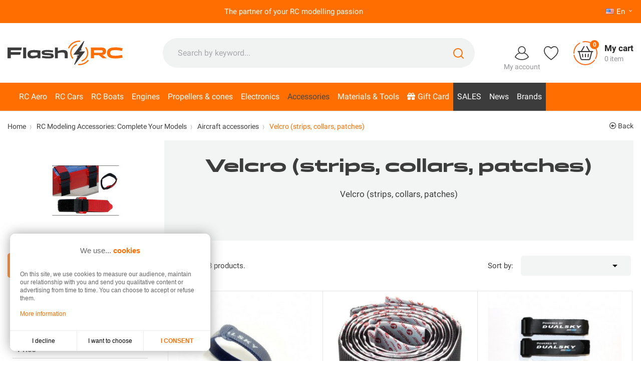

--- FILE ---
content_type: text/html; charset=utf-8
request_url: https://www.flashrc.com/en/3609-velcro-strips-collars-patches
body_size: 33241
content:
<!doctype html>
<html lang="en">

  <head>
    
      
  <meta charset="utf-8">


  <meta http-equiv="x-ua-compatible" content="ie=edge">



  <title>Velcro tape, collars, patches - Flash RC</title>
  <meta name="description" content="Large choice of Velcro bands, collars or patches for RC model aircraft. Free delivery from 149€. Flash RC, the partner of your passion for RC model making.">          <link rel="canonical" href="https://www.flashrc.com/en/3609-velcro-strips-collars-patches">
    
                      <link rel="alternate" href="https://www.flashrc.com/fr/3609-velcro-bandes-colliers-patchs" hreflang="fr">
                  <link rel="alternate" href="https://www.flashrc.com/en/3609-velcro-strips-collars-patches" hreflang="en-us">
                  <link rel="alternate" href="https://www.flashrc.com/it/3609-velcro-strisce-collari-toppe" hreflang="it-it">
                  <link rel="alternate" href="https://www.flashrc.com/es/3609-velcro-tiras-collares-parches" hreflang="es-es">
                  <link rel="alternate" href="https://www.flashrc.com/de/3609-klettverschluss-bander-halsketten-patches" hreflang="de-de">
            



  <meta name="viewport" content="width=device-width, initial-scale=1">



  <link rel="icon" type="image/vnd.microsoft.icon" href="https://www.flashrc.com/img/favicon.ico?1658225783">
  <link rel="shortcut icon" type="image/x-icon" href="https://www.flashrc.com/img/favicon.ico?1658225783">



  



  	

  <script type="text/javascript">
        var ASPath = "\/modules\/pm_advancedsearch4\/";
        var ASSearchUrl = "https:\/\/www.flashrc.com\/en\/module\/pm_advancedsearch4\/advancedsearch4";
        var PAYPLUG_DOMAIN = "https:\/\/secure.payplug.com";
        var adtm_activeLink = {"id":3609,"type":"category"};
        var adtm_isToggleMode = true;
        var adtm_menuHamburgerSelector = "#menu-icon, .menu-icon";
        var adtm_stickyOnMobile = false;
        var applePayIdCart = null;
        var applePayMerchantSessionAjaxURL = "https:\/\/www.flashrc.com\/en\/module\/payplug\/dispatcher";
        var applePayPaymentAjaxURL = "https:\/\/www.flashrc.com\/en\/module\/payplug\/validation";
        var applePayPaymentRequestAjaxURL = "https:\/\/www.flashrc.com\/en\/module\/payplug\/applepaypaymentrequest";
        var as4_orderBySalesAsc = "Sales: Lower first";
        var as4_orderBySalesDesc = "Sales: Highest first";
        var check_bellow = "Please check below:";
        var controller_link = "https:\/\/www.flashrc.com\/en\/module\/productcontact\/contact";
        var email_error = "Enter valid email";
        var enable_custom = false;
        var enable_email = false;
        var enable_file = false;
        var enable_first = false;
        var enable_last = false;
        var enable_message = false;
        var enable_phone = false;
        var file_size = "Your file must be less than ";
        var fname_error = "Enter valid first name";
        var form_theme = 0;
        var integratedPaymentError = "Payment declined. Please try again.";
        var is_sandbox_mode = false;
        var jolisearch = {"amb_joli_search_action":"https:\/\/www.flashrc.com\/en\/module\/ambjolisearch\/jolisearch","amb_joli_search_link":"https:\/\/www.flashrc.com\/en\/module\/ambjolisearch\/jolisearch","amb_joli_search_controller":"jolisearch","blocksearch_type":"top","show_cat_desc":0,"ga_acc":0,"id_lang":2,"url_rewriting":1,"use_autocomplete":2,"minwordlen":2,"l_products":"Products","l_manufacturers":"Manufacturers","l_suppliers":"Suppliers","l_categories":"Categories","l_no_results_found":"No results found","l_more_results":"More results \u00bb","ENT_QUOTES":3,"jolisearch_position":{"my":"center top","at":"center bottom","collision":"fit none"},"classes":"ps17 centered-list","display_manufacturer":"1","display_supplier":"","display_category":"1","use_mobile_ux":"1","mobile_media_breakpoint":"576","mobile_opening_selector":"","show_add_to_cart_button":"","add_to_cart_button_style":1,"show_features":"","feature_ids":[],"show_feature_values_only":true,"show_price":"1","theme":"finder"};
        var lgcookieslaw_block = false;
        var lgcookieslaw_cookie_name = "__lglaw";
        var lgcookieslaw_position = "3";
        var lgcookieslaw_reload = false;
        var lgcookieslaw_session_time = "31536000";
        var lname_error = "Enter valid last name";
        var mail_error = "Your data is submitted. Wait for response.";
        var module_name = "payplug";
        var msg_error = "Enter valid message";
        var not_supported = "Select file according to given extensions";
        var ok_label = "Ok";
        var p_version = "1.7";
        var p_version_short = "1";
        var payplug_ajax_url = "https:\/\/www.flashrc.com\/en\/module\/payplug\/ajax";
        var payplug_oney = true;
        var payplug_oney_loading_msg = "Loading";
        var payplug_transaction_error_message = "    <div class=\"payplugMsg_wrapper\">\n                                    <p  class=\"payplugMsg_error\" >The transaction was not completed and your card was not charged.<\/p>\n                                        <button type=\"button\" class=\"payplugMsg_button\" name=\"card_deleted\">Ok<\/button>\n        \n            <\/div>\n";
        var phn_error = "Enter valid phone number";
        var prestashop = {"cart":{"products":[],"totals":{"total":{"type":"total","label":"Total","amount":0,"value":"\u20ac0.00"},"total_including_tax":{"type":"total","label":"Total (tax incl.)","amount":0,"value":"\u20ac0.00"},"total_excluding_tax":{"type":"total","label":"Total (tax excl.)","amount":0,"value":"\u20ac0.00"}},"subtotals":{"products":{"type":"products","label":"Subtotal","amount":0,"value":"\u20ac0.00"},"discounts":null,"shipping":{"type":"shipping","label":"Shipping","amount":0,"value":""},"tax":null},"products_count":0,"summary_string":"0 items","vouchers":{"allowed":1,"added":[]},"discounts":[],"minimalPurchase":0,"minimalPurchaseRequired":""},"currency":{"id":1,"name":"Euro","iso_code":"EUR","iso_code_num":"978","sign":"\u20ac"},"customer":{"lastname":null,"firstname":null,"email":null,"birthday":null,"newsletter":null,"newsletter_date_add":null,"optin":null,"website":null,"company":null,"siret":null,"ape":null,"is_logged":false,"gender":{"type":null,"name":null},"addresses":[]},"language":{"name":"English (English)","iso_code":"en","locale":"en-US","language_code":"en-us","is_rtl":"0","date_format_lite":"m\/d\/Y","date_format_full":"m\/d\/Y H:i:s","id":2},"page":{"title":"","canonical":"https:\/\/www.flashrc.com\/en\/3609-velcro-strips-collars-patches","meta":{"title":"Velcro tape, collars, patches - Flash RC","description":"Large choice of Velcro bands, collars or patches for RC model aircraft. Free delivery from 149\u20ac. Flash RC, the partner of your passion for RC model making.","keywords":"","robots":"index"},"page_name":"category","body_classes":{"lang-en":true,"lang-rtl":false,"country-FR":true,"currency-EUR":true,"layout-left-column":true,"page-category":true,"tax-display-enabled":true,"category-id-3609":true,"category-Velcro (strips, collars, patches)":true,"category-id-parent-3511":true,"category-depth-level-4":true},"admin_notifications":[]},"shop":{"name":"Flash RC","logo":"https:\/\/www.flashrc.com\/img\/logo-1657195693.jpg","stores_icon":"https:\/\/www.flashrc.com\/img\/logo_stores.png","favicon":"https:\/\/www.flashrc.com\/img\/favicon.ico"},"urls":{"base_url":"https:\/\/www.flashrc.com\/","current_url":"https:\/\/www.flashrc.com\/en\/3609-velcro-strips-collars-patches","shop_domain_url":"https:\/\/www.flashrc.com","img_ps_url":"https:\/\/www.flashrc.com\/img\/","img_cat_url":"https:\/\/www.flashrc.com\/img\/c\/","img_lang_url":"https:\/\/www.flashrc.com\/img\/l\/","img_prod_url":"https:\/\/www.flashrc.com\/img\/p\/","img_manu_url":"https:\/\/www.flashrc.com\/img\/m\/","img_sup_url":"https:\/\/www.flashrc.com\/img\/su\/","img_ship_url":"https:\/\/www.flashrc.com\/img\/s\/","img_store_url":"https:\/\/www.flashrc.com\/img\/st\/","img_col_url":"https:\/\/www.flashrc.com\/img\/co\/","img_url":"https:\/\/www.flashrc.com\/themes\/flashrc\/assets\/img\/","css_url":"https:\/\/www.flashrc.com\/themes\/flashrc\/assets\/css\/","js_url":"https:\/\/www.flashrc.com\/themes\/flashrc\/assets\/js\/","pic_url":"https:\/\/www.flashrc.com\/upload\/","pages":{"address":"https:\/\/www.flashrc.com\/en\/address","addresses":"https:\/\/www.flashrc.com\/en\/addresses","authentication":"https:\/\/www.flashrc.com\/en\/identifier","cart":"https:\/\/www.flashrc.com\/en\/basket","category":"https:\/\/www.flashrc.com\/en\/index.php?controller=category","cms":"https:\/\/www.flashrc.com\/en\/index.php?controller=cms","contact":"https:\/\/www.flashrc.com\/en\/contact-us","discount":"https:\/\/www.flashrc.com\/en\/discount","guest_tracking":"https:\/\/www.flashrc.com\/en\/guest-order-tracking","history":"https:\/\/www.flashrc.com\/en\/history-of-your-orders","identity":"https:\/\/www.flashrc.com\/en\/identity","index":"https:\/\/www.flashrc.com\/en\/","my_account":"https:\/\/www.flashrc.com\/en\/my-account","order_confirmation":"https:\/\/www.flashrc.com\/en\/order-confirmation","order_detail":"https:\/\/www.flashrc.com\/en\/index.php?controller=order-detail","order_follow":"https:\/\/www.flashrc.com\/en\/order-tracking","order":"https:\/\/www.flashrc.com\/en\/ordering","order_return":"https:\/\/www.flashrc.com\/en\/index.php?controller=order-return","order_slip":"https:\/\/www.flashrc.com\/en\/have","pagenotfound":"https:\/\/www.flashrc.com\/en\/404-error","password":"https:\/\/www.flashrc.com\/en\/forgot-your-password","pdf_invoice":"https:\/\/www.flashrc.com\/en\/index.php?controller=pdf-invoice","pdf_order_return":"https:\/\/www.flashrc.com\/en\/index.php?controller=pdf-order-return","pdf_order_slip":"https:\/\/www.flashrc.com\/en\/index.php?controller=pdf-order-slip","prices_drop":"https:\/\/www.flashrc.com\/en\/promotions","product":"https:\/\/www.flashrc.com\/en\/index.php?controller=product","search":"https:\/\/www.flashrc.com\/en\/search","sitemap":"https:\/\/www.flashrc.com\/en\/site-map","stores":"https:\/\/www.flashrc.com\/en\/stores","supplier":"https:\/\/www.flashrc.com\/en\/suppliers","register":"https:\/\/www.flashrc.com\/en\/identifier?create_account=1","order_login":"https:\/\/www.flashrc.com\/en\/ordering?login=1"},"alternative_langs":{"fr":"https:\/\/www.flashrc.com\/fr\/3609-velcro-bandes-colliers-patchs","en-us":"https:\/\/www.flashrc.com\/en\/3609-velcro-strips-collars-patches","it-it":"https:\/\/www.flashrc.com\/it\/3609-velcro-strisce-collari-toppe","es-es":"https:\/\/www.flashrc.com\/es\/3609-velcro-tiras-collares-parches","de-de":"https:\/\/www.flashrc.com\/de\/3609-klettverschluss-bander-halsketten-patches"},"theme_assets":"\/themes\/flashrc\/assets\/","actions":{"logout":"https:\/\/www.flashrc.com\/en\/?mylogout="},"no_picture_image":{"bySize":{"small_default":{"url":"https:\/\/www.flashrc.com\/img\/p\/en-default-small_default.jpg","width":98,"height":98},"cart_default":{"url":"https:\/\/www.flashrc.com\/img\/p\/en-default-cart_default.jpg","width":125,"height":125},"home_default":{"url":"https:\/\/www.flashrc.com\/img\/p\/en-default-home_default.jpg","width":330,"height":285},"medium_default":{"url":"https:\/\/www.flashrc.com\/img\/p\/en-default-medium_default.jpg","width":452,"height":452},"large_default":{"url":"https:\/\/www.flashrc.com\/img\/p\/en-default-large_default.jpg","width":800,"height":800}},"small":{"url":"https:\/\/www.flashrc.com\/img\/p\/en-default-small_default.jpg","width":98,"height":98},"medium":{"url":"https:\/\/www.flashrc.com\/img\/p\/en-default-home_default.jpg","width":330,"height":285},"large":{"url":"https:\/\/www.flashrc.com\/img\/p\/en-default-large_default.jpg","width":800,"height":800},"legend":""}},"configuration":{"display_taxes_label":true,"display_prices_tax_incl":true,"is_catalog":false,"show_prices":true,"opt_in":{"partner":false},"quantity_discount":{"type":"discount","label":"Unit discount"},"voucher_enabled":1,"return_enabled":1},"field_required":[],"breadcrumb":{"links":[{"title":"Home","url":"https:\/\/www.flashrc.com\/en\/"},{"title":"RC Modeling Accessories: Complete Your Models","url":"https:\/\/www.flashrc.com\/en\/3491-rc-modeling-accessories-complete-your-models"},{"title":"Aircraft accessories","url":"https:\/\/www.flashrc.com\/en\/3511-aircraft-accessories"},{"title":"Velcro (strips, collars, patches)","url":"https:\/\/www.flashrc.com\/en\/3609-velcro-strips-collars-patches"}],"count":4},"link":{"protocol_link":"https:\/\/","protocol_content":"https:\/\/"},"time":1768554726,"static_token":"8e89653f8f303dba32623356c81a8de3","token":"4a44ab6944d100f472615e5d3f59c9b9","debug":false};
        var psemailsubscription_subscription = "https:\/\/www.flashrc.com\/en\/module\/ps_emailsubscription\/subscription";
        var psr_icon_color = "#F19D76";
        var pwfavorites = {"move_button":true,"product_miniature_selector":"article.product-miniature.js-product-miniature","product_thumbnail_selector":".product-thumbnail","show_confirmation":false,"slider":{"infinite_loop":false,"max_slides_xs":2,"max_slides_sm":2,"max_slides_md":2,"max_slides_lg":2,"width_sm":767,"width_md":991,"width_lg":1199},"translations":{"favorite_added":"&quot;%1$s&quot; has been added to %2$smy favorites%3$s","favorite_removed":"&quot;%1$s&quot; has been removed from %2$smy favorites%3$s"},"urls":{"ajax":"https:\/\/www.flashrc.com\/en\/module\/pwfavorites\/ajax?fav=1","favorites":"https:\/\/www.flashrc.com\/en\/module\/pwfavorites\/favorites"}};
        var re_position = "inline";
        var re_size = "1";
        var re_theme = "1";
        var re_version = "3";
        var site_key = "6LdeiAUrAAAAACV9ZK2sM4fkUEWR_06x9oFQPzMA";
        var submit_error = "Your query could not be sent. Please try again later.";
        var submit_success = "Your query has been submitted successfully.";
        var there_is1 = "There is 1 error";
        var validate_first = "I am not a robot then click again on subscribe";
        var vncfc_fc_url = "https:\/\/www.flashrc.com\/en\/module\/vatnumbercleaner\/vncfc?";
        var whitelist_m = "";
        var whitelisted = false;
        var wrong_captcha = "Wrong captcha.";
      </script>
		<link rel="stylesheet" href="https://cdnjs.cloudflare.com/ajax/libs/font-awesome/5.9.0/css/all.min.css" media="all">
		<link rel="stylesheet" href="https://www.flashrc.com/themes/flashrc/assets/cache/theme-5745db446.css" media="screen">
	
	


        <link rel="preload" href="/modules/creativeelements/views/lib/ceicons/fonts/ceicons.woff2?fj664s"
            as="font" type="font/woff2" crossorigin>
                <link rel="preload" href="/modules/creativeelements/views/lib/font-awesome/fonts/fontawesome-webfont.woff2?v=4.7.0"
            as="font" type="font/woff2" crossorigin>
        <!--CE-JS-->
<meta property="og:url" content="https://www.flashrc.com/en/3609-velcro-strips-collars-patches" />
<meta property="og:type" content="website" />
<meta property="og:title" content="Velcro tape, collars, patches - Flash RC - Flash RC" />
<meta property="og:description" content="Large choice of Velcro bands, collars or patches for RC model aircraft. Free delivery from 149€. Flash RC, the partner of your passion for RC model making." />
<meta property="og:image" content="https://www.flashrc.com/img/logo-1657195693.jpg" />

     
<script type="text/javascript">
var unlike_text ="Unlike this post";
var like_text ="Like this post";
var baseAdminDir ='//';
var ybc_blog_product_category ='3609';
var ybc_blog_polls_g_recaptcha = false;
</script>
 
<script>
  const bxTranslation = {"error":{"carrierNotFound":"Unable to find carrier","couldNotSelectPoint":"An error occurred during parcel point selection"},"text":{"openingHours":"Opening hours","chooseParcelPoint":"Choose this parcel point","closeMap":"Close map","closedLabel":"Closed     "},"day":{"MONDAY":"monday","TUESDAY":"tuesday","WEDNESDAY":"wednesday","THURSDAY":"thursday","FRIDAY":"friday","SATURDAY":"saturday","SUNDAY":"sunday"},"distance":"%s km away"};
  const bxMapUrl = "https://maps.boxtal.com/styles/boxtal/style.json?access_token=eyJhbGciOiJSUzI1NiIsInR5cCI6IkpXVCJ9.[base64].[base64]";
  const bxMapLogoImageUrl = "https://resource.boxtal.com/images/boxtal-maps.svg";
  const bxMapLogoHrefUrl = "https://www.boxtal.com";
  const bxAjaxUrl = "https://www.flashrc.com/en/module/boxtalconnect/ajax";
  bxToken = "4a44ab6944d100f472615e5d3f59c9b9";
</script>
<script>var tdmucaptcha = 'NmM5cFhRUDJyd2ZLREpDcTl3YmQ1NTk4Z25OSEdoUFdTZkZIN2tmcDg5a281WWpWT3p0UGJTRXRLRGdGMGpjeXVnSFVydFoyVllHT3pKWEY1V2p2Tkg5UWl5U0JYaHBmeHhsRTRCdVRCejZwd0xDNnI3STFFSkZYa24wNlRTaFA=';</script>
<script async src="https://www.googletagmanager.com/gtag/js?id=UA-5250352-1"></script>
<script>
	
	window.dataLayer = window.dataLayer || [];
	function gtag(){dataLayer.push(arguments);}
	gtag('js', new Date());
	
	gtag('config', 'UA-5250352-1', {
		'anonymize_ip': true,
		'cookie_expires': 31536000	});
	
		gtag('config', 'G-CBJEY9TDPM');
			gtag('config','AW-1067286842');
	</script>




    
  </head>

  <body id="category" class="lang-en country-fr currency-eur layout-left-column page-category tax-display-enabled category-id-3609 category-velcro-strips-collars-patches- category-id-parent-3511 category-depth-level-4 elementor-page elementor-page-3609040201">
    
      
    

    <main>
      
              

      <header id="header">
        
                        
  <div class="header-banner">
    
  </div>
  

  
  <nav class="header-nav">
    <div class="container">
      <div class="row">
        <div class="d-flex w-100">
          <div class="col-lg-11 col-12">
            <div class="customtext banner-univers  container h-100">
    <div class="row h-100 align-items-center justify-content-center ">
                <span class="input_1 univers">The partner of your RC modelling passion </span>        <span class="input_2 univers-aerien">The partner of your RC modelling passion </span>        <span
            class="input_3 univers-terrien">The partner of your RC modelling passion </span>        <span
            class="input_4 univers-nautique">The partner of your RC modelling passion</span>            </div>
</div>
          </div>
          <div class="d-none d-lg-block col-lg-1 right-nav">
            <div id="_desktop_language_selector">
  <div class="language-selector-wrapper">
    <span id="language-selector-label" class="d-lg-none">Language:</span>
    <div class="language-selector dropdown js-dropdown">
      <button data-toggle="dropdown" class="d-flex btn-unstyle" aria-haspopup="true" aria-expanded="false" aria-label="Language dropdown">
        <span class="expand-more">
          <img src="https://www.flashrc.com/img/l/2.jpg" alt="English" width="16" height="11">
          en</span>
          <i class="material-icons arrow-down">&#xE313;</i>
      </button>
      <ul class="dropdown-menu" aria-labelledby="language-selector-label">
                  <li >
            <a href="https://www.flashrc.com/fr/3609-velcro-bandes-colliers-patchs" class="dropdown-item" data-iso-code="fr">
              <img src="https://www.flashrc.com/img/l/1.jpg" alt="Français" width="16" height="11">
              Français
            </a>
          </li>
                  <li  class="current" >
            <a href="https://www.flashrc.com/en/3609-velcro-strips-collars-patches" class="dropdown-item" data-iso-code="en">
              <img src="https://www.flashrc.com/img/l/2.jpg" alt="English" width="16" height="11">
              English
            </a>
          </li>
                  <li >
            <a href="https://www.flashrc.com/it/3609-velcro-strisce-collari-toppe" class="dropdown-item" data-iso-code="it">
              <img src="https://www.flashrc.com/img/l/3.jpg" alt="Italiano" width="16" height="11">
              Italiano
            </a>
          </li>
                  <li >
            <a href="https://www.flashrc.com/es/3609-velcro-tiras-collares-parches" class="dropdown-item" data-iso-code="es">
              <img src="https://www.flashrc.com/img/l/4.jpg" alt="Español" width="16" height="11">
              Español
            </a>
          </li>
                  <li >
            <a href="https://www.flashrc.com/de/3609-klettverschluss-bander-halsketten-patches" class="dropdown-item" data-iso-code="de">
              <img src="https://www.flashrc.com/img/l/5.jpg" alt="Deutsch" width="16" height="11">
              Deutsch
            </a>
          </li>
              </ul>
      <select class="link d-none" aria-labelledby="language-selector-label">
                  <option value="https://www.flashrc.com/fr/3609-velcro-bandes-colliers-patchs" data-iso-code="fr">
            Français
          </option>
                  <option value="https://www.flashrc.com/en/3609-velcro-strips-collars-patches" selected="selected" data-iso-code="en">
            English
          </option>
                  <option value="https://www.flashrc.com/it/3609-velcro-strisce-collari-toppe" data-iso-code="it">
            Italiano
          </option>
                  <option value="https://www.flashrc.com/es/3609-velcro-tiras-collares-parches" data-iso-code="es">
            Español
          </option>
                  <option value="https://www.flashrc.com/de/3609-klettverschluss-bander-halsketten-patches" data-iso-code="de">
            Deutsch
          </option>
              </select>
    </div>
  </div>
</div>

          </div>
        </div>
        <div class="d-lg-none text-center mobile w-100">
                    <div class="float-right" id="_mobile_cart"></div>
          <div class="float-right" id="_mobile_user_info"></div>
          <div class="top-logo" id="_mobile_logo"></div>
          <div class="clearfix"></div>
        </div>
      </div>
    </div>
  </nav>
  

  
  <div class="header-top">
    <div class="container">
      <div class="row align-items-center">
                <div class="col-md-3 text-center d-none d-lg-block" id="_desktop_logo">
          <a href="https://www.flashrc.com/">
            <img class="logo" id="logo" src="https://www.flashrc.com/themes/flashrc/assets/img/logo-flash-rc.svg" height="49" width="230" alt="Flash RC spécialiste électrique du modélisme radiocommandé">
          </a>
        </div>
        <div class="col-md-9 d-none d-lg-block">
          <div class="container">
            <div class="row justify-content-between align-items-center">    <!-- Block search module TOP -->
    <div id="_desktop_search_widget">
        <div id="search_widget" class="search-widget" data-search-controller-url="//www.flashrc.com/en/search">
            <span class="search_button" data-toggle="collapse" data-target="#header #form_search" aria-expanded="false"
                aria-controls="form_search">
                <i class="material-icons search open">&#xE8B6;</i>
                <i class="material-icons search close">close</i>
            </span>
            <form method="get" action="//www.flashrc.com/en/search" id="form_search">
                <input type="hidden" name="controller" value="search">
                <input type="text" name="s" value=""
                    placeholder="Search by keyword..."
                    aria-label="Search">
                <button type="submit">
                    <svg id="a" class="search-svg" xmlns="http://www.w3.org/2000/svg"
                        viewBox="0 0 109.05 109.05">
                        <circle class="b" cx="49.12" cy="49.12" r="44.12" />
                        <line class="b" x1="80.42" y1="80.42" x2="104.05" y2="104.05" />
                    </svg>
                    <span class="d-none">Search</span>
                </button>
            </form>
        </div>
    </div>
    <!-- /Block search module TOP -->  <div id="_desktop_user_info">
    <div class="user-info">
            <a href="https://www.flashrc.com/en/my-account" title="Log in to your customer account"
        rel="nofollow">
        <svg class="account-svg" xmlns="http://www.w3.org/2000/svg" viewBox="0 0 98.19 97.21">
          <circle class="b" cx="49.09" cy="27.11" r="24.11" />
          <path class="c"
            d="M34.97,46.65c-14.59,4.33-26.38,15.19-31.97,29.19,12.02,11.38,28.24,18.37,46.09,18.37s34.07-6.99,46.09-18.37c-5.59-14-17.37-24.86-31.97-29.19" />
        </svg>
        <span class="user-txt">My account</span>
      </a>
          </div>
  </div>  <div id="_desktop_pwfavorites">
    <div class="pw-fav-link">
      <a href="https://www.flashrc.com/en/module/pwfavorites/favorites" rel="nofollow">

        <svg class="svg-favorites" xmlns="http://www.w3.org/2000/svg" viewBox="0 0 98.13 93.77">
          <g id="b">
            <path class="c"
              d="M70.22,3c1.3,0,2.69,.07,4.17,.22,9.03,.88,19.46,9.14,20.73,24.98v5.27c-1.18,15.16-12.63,33.85-46.06,57.3C15.62,67.31,4.18,48.62,3,33.46v-5.27C4.27,12.36,14.71,4.1,23.73,3.22c1.48-.14,2.87-.22,4.17-.22,10.43,0,15.43,4.51,21.16,11.33,5.73-6.82,10.73-11.33,21.16-11.33" />
          </g>
        </svg>
      </a>
    </div>
  </div>  <div id="_desktop_cart">
    <div class="blockcart cart-preview inactive"
      data-refresh-url="//www.flashrc.com/en/module/ps_shoppingcart/ajax">
      <div class="header" data-toggle="dropdown" data-display="static">
        
        <a rel="nofollow" href="//www.flashrc.com/en/basket?action=show" class="header_shopping">

            <svg class="shopping-svg" xmlns="http://www.w3.org/2000/svg" viewBox="0 0 140.19 140.19">
              <defs>
                <style>

                </style>
              </defs>
              <polygon class="d" points="32.57 60.92 107.61 60.92 94.58 107.66 45.6 108.04 32.57 60.92" />
              <g>
                <g>
                  <line class="b" x1="27.57" y1="60.92" x2="112.61" y2="60.92" />
                  <g>
                    <line class="b" x1="45.6" y1="60.92" x2="62.23" y2="32.14" />
                    <line class="b" x1="94.58" y1="60.92" x2="77.96" y2="32.14" />
                  </g>
                  <path class="b"
                    d="M32.57,60.92l11.08,41.89c.82,3.09,3.61,5.24,6.8,5.24h39.28c3.19,0,5.98-2.15,6.8-5.24l11.08-41.89" />
                </g>
                <g>
                  <line class="b" x1="53.35" y1="76.71" x2="54.46" y2="91.4" />
                  <line class="b" x1="70.09" y1="76.73" x2="70.09" y2="91.4" />
                  <line class="b" x1="86.84" y1="76.71" x2="85.73" y2="91.4" />
                </g>
              </g>
              <g>
                <path class="c" d="M122.69,111.75c-12.29,15.5-31.28,25.44-52.6,25.44-32.86,0-60.2-23.62-65.97-54.8" />
                <path class="c"
                  d="M56.05,4.47c4.53-.96,9.23-1.47,14.04-1.47,37.05,0,67.09,30.04,67.09,67.09,0,11.47-2.88,22.27-7.95,31.71" />
                <path class="c" d="M3,70.09c0-24.8,13.45-46.45,33.46-58.07" />
              </g>
            </svg>
            <span class="product-nb">0</span>
            <span class="cart-right">
              <span class="cart-text">My cart</span>
                            <span class="cart-text-products-count">0&nbsp;item</span>
                          </span>
        </a>
        </div>
        <div class="cart-drop-contents dropdown-menu">
      <span class="no-item">There is no item in your cart</span>
    </div>
      </div>
  </div></div>
          </div>
        </div>
                        <div class="col-12 d-lg-none">
          <div id="_mobile_search_widget"></div>
        </div>
              </div>
    </div>

    <div class="nav_fullwidth">
      <div class="container">
        <div class="row d-block text-center">
          <div class="col-sm-12">
            <!-- MODULE PM_AdvancedTopMenu || Presta-Module.com -->
<div id="_desktop_top_menu" class="adtm_menu_container container">
	<div id="adtm_menu" data-open-method="1" class="" data-active-id="3609" data-active-type="category">
		<div id="adtm_menu_inner" class="clearfix advtm_open_on_hover">
			<ul id="menu">
								<li class="li-niveau1 advtm_menu_toggle">
					<a class="a-niveau1 adtm_toggle_menu_button"><span class="advtm_menu_span adtm_toggle_menu_button_text">Menu</span></a>
				</li>
																		
																																																								<li class="li-niveau1 advtm_menu_13 sub">
						<a href="https://www.flashrc.com/en/3486-rc-model-aircraft-models-for-beginners-and-experts" title="RC Aero"  class=" a-niveau1"  data-type="category" data-id="3486"><span class="advtm_menu_span advtm_menu_span_13">RC Aero</span></a>											<div class="adtm_sub">
													<table class="columnWrapTable">
							<tr>
																							
																<td class="adtm_column_wrap_td advtm_column_wrap_td_12">
									<div class="adtm_column_wrap advtm_column_wrap_12">
																			<div class="adtm_column_wrap_sizer">&nbsp;</div>
																																																												<div class="adtm_column adtm_column_47">
																																		<span class="column_wrap_title">
												<a href="https://www.flashrc.com/en/3493-rc-airplanes-from-beginners-to-experts" title="RC Airplanes: From Beginners to Experts"  class=""  data-type="category" data-id="3493">RC Airplanes: From Beginners to Experts</a>											</span>
																																															<ul class="adtm_elements adtm_elements_47">
																																																																			<li class="">
													<a href="https://www.flashrc.com/en/3835-all-rc-plane-models-find-yours" title="All RC Plane Models: Find Yours!"  class=""  data-type="category" data-id="3835">All RC Plane Models: Find Yours!</a>												</li>
																																																																																	<li class="">
													<a href="https://www.flashrc.com/en/3525-spare-parts-for-rc-aircraft" title="Spare parts for RC aircraft"  class=""  data-type="category" data-id="3525">Spare parts for RC aircraft</a>												</li>
																																						</ul>
																																	</div>
																																																																																	<div class="adtm_column adtm_column_48">
																																		<span class="column_wrap_title">
												<a href="https://www.flashrc.com/en/3497-rc-gliders-motor-gliders-master-the-skies-with-precision" title="RC Gliders &amp; Motor Gliders: Master the Skies with Precision"  class=""  data-type="category" data-id="3497">RC Gliders &amp; Motor Gliders: Master the Skies with Precision</a>											</span>
																																															<ul class="adtm_elements adtm_elements_48">
																																																																			<li class="">
													<a href="https://www.flashrc.com/en/3530-rc-gliders-master-the-art-of-silent-flight" title="RC Gliders: Master the Art of Silent Flight"  class=""  data-type="category" data-id="3530">RC Gliders: Master the Art of Silent Flight</a>												</li>
																																																																																	<li class="">
													<a href="https://www.flashrc.com/en/3531-rc-motor-gliders-more-flight-time-less-hassle" title="RC Motor Gliders: More Flight Time, Less Hassle"  class=""  data-type="category" data-id="3531">RC Motor Gliders: More Flight Time, Less Hassle</a>												</li>
																																																																																	<li class="">
													<a href="https://www.flashrc.com/en/3532-spare-parts-for-gliders-and-motorgliders" title="Spare parts for gliders and motorgliders"  class=""  data-type="category" data-id="3532">Spare parts for gliders and motorgliders</a>												</li>
																																						</ul>
																																	</div>
																																																</div>
								</td>
																															
																<td class="adtm_column_wrap_td advtm_column_wrap_td_13">
									<div class="adtm_column_wrap advtm_column_wrap_13">
																			<div class="adtm_column_wrap_sizer">&nbsp;</div>
																																																												<div class="adtm_column adtm_column_49">
																																		<span class="column_wrap_title">
												<a href="https://www.flashrc.com/en/883-flying-wings" title="RC Flying wing"  class=""  data-type="category" data-id="883">RC Flying wing</a>											</span>
																																															<ul class="adtm_elements adtm_elements_49">
																																																																			<li class="">
													<a href="https://www.flashrc.com/en/3765-flying-wings" title="RC Flying wings"  class=""  data-type="category" data-id="3765">RC Flying wings</a>												</li>
																																																																																	<li class="">
													<a href="https://www.flashrc.com/en/894-spare-parts" title="Spare parts"  class=""  data-type="category" data-id="894">Spare parts</a>												</li>
																																						</ul>
																																	</div>
																																																																																	<div class="adtm_column adtm_column_50">
																																		<span class="column_wrap_title">
												<a href="https://www.flashrc.com/en/3494-helicopters" title="RC Helicopters"  class=""  data-type="category" data-id="3494">RC Helicopters</a>											</span>
																																															<ul class="adtm_elements adtm_elements_50">
																																																																			<li class="">
													<a href="https://www.flashrc.com/en/3527-rc-helicopter-kits-mastering-flight-starts-here" title="RC Helicopter Kits: Mastering Flight Starts Here"  class=""  data-type="category" data-id="3527">RC Helicopter Kits: Mastering Flight Starts Here</a>												</li>
																																																																																	<li class="">
													<a href="https://www.flashrc.com/en/3526-fuselages-helicopter-accessories" title="Fuselages, RC helicopter accessories"  class=""  data-type="category" data-id="3526">Fuselages, RC helicopter accessories</a>												</li>
																																																																																	<li class="">
													<a href="https://www.flashrc.com/en/51-spare-parts-for-rc-helicopters" title="Spare parts for RC helicopters"  class=""  data-type="category" data-id="51">Spare parts for RC helicopters</a>												</li>
																																						</ul>
																																	</div>
																																																</div>
								</td>
																															
																<td class="adtm_column_wrap_td advtm_column_wrap_td_14">
									<div class="adtm_column_wrap advtm_column_wrap_14">
																			<div class="adtm_column_wrap_sizer">&nbsp;</div>
																																																												<div class="adtm_column adtm_column_51">
																																		<span class="column_wrap_title">
												<a href="https://www.flashrc.com/en/258-autogyres" title="RC Autogyres"  class=""  data-type="category" data-id="258">RC Autogyres</a>											</span>
																																																									</div>
																																																																																	<div class="adtm_column adtm_column_52">
																																		<span class="column_wrap_title">
												<a href="https://www.flashrc.com/en/3495-paramotors-paragliders-parachutists" title="RC Paramotors, Paragliders &amp; Parachutists"  class=""  data-type="category" data-id="3495">RC Paramotors, Paragliders &amp; Parachutists</a>											</span>
																																															<ul class="adtm_elements adtm_elements_52">
																																																																			<li class="">
													<a href="https://www.flashrc.com/en/3771-paramotor-models-parachutists-paragliders" title="RC Paramotor models, parachutists, paragliders"  class=""  data-type="category" data-id="3771">RC Paramotor models, parachutists, paragliders</a>												</li>
																																																																																	<li class="">
													<a href="https://www.flashrc.com/en/3713-parts-for-paramotors-paragliders" title="Parts for Paramotors / Paragliders"  class=""  data-type="category" data-id="3713">Parts for Paramotors / Paragliders</a>												</li>
																																						</ul>
																																	</div>
																																																</div>
								</td>
																															
																<td class="adtm_column_wrap_td advtm_column_wrap_td_15">
									<div class="adtm_column_wrap advtm_column_wrap_15">
																			<div class="adtm_column_wrap_sizer">&nbsp;</div>
																																																												<div class="adtm_column adtm_column_53">
																																		<span class="column_wrap_title">
												<a href="https://www.flashrc.com/en/525-drones" title="Drones"  class=""  data-type="category" data-id="525">Drones</a>											</span>
																																															<ul class="adtm_elements adtm_elements_53">
																																																																			<li class="">
													<a href="https://www.flashrc.com/en/2079-fpv-racers-drones" title="FPV Racers Drones"  class=""  data-type="category" data-id="2079">FPV Racers Drones</a>												</li>
																																																																																	<li class="">
													<a href="https://www.flashrc.com/en/209-aerial-shooting-fpv-immersion" title="Aerial shooting/FPV (immersion)"  class=""  data-type="category" data-id="209">Aerial shooting/FPV (immersion)</a>												</li>
																																																																																	<li class="">
													<a href="https://www.flashrc.com/en/1023-accessories-spare-parts-drones" title="Accessories &amp; spare parts Drones"  class=""  data-type="category" data-id="1023">Accessories &amp; spare parts Drones</a>												</li>
																																						</ul>
																																	</div>
																																																</div>
								</td>
																						</tr>
						</table>
												</div>
										</li>
																			
																																																								<li class="li-niveau1 advtm_menu_2 sub">
						<a href="https://www.flashrc.com/en/161-vehicles" title="RC Cars"  class=" a-niveau1"  data-type="category" data-id="161"><span class="advtm_menu_span advtm_menu_span_2">RC Cars</span></a>											<div class="adtm_sub">
													<table class="columnWrapTable">
							<tr>
																							
																<td class="adtm_column_wrap_td advtm_column_wrap_td_2">
									<div class="adtm_column_wrap advtm_column_wrap_2">
																			<div class="adtm_column_wrap_sizer">&nbsp;</div>
																																																												<div class="adtm_column adtm_column_8">
																																		<span class="column_wrap_title">
												<a href="https://www.flashrc.com/en/3633-cars" title="Remote controlled Cars"  class=""  data-type="category" data-id="3633">Remote controlled Cars</a>											</span>
																																															<ul class="adtm_elements adtm_elements_8">
																																																																			<li class="">
													<a href="https://www.flashrc.com/en/3836-all-rc-car-models" title="All RC car models"  class=""  data-type="category" data-id="3836">All RC car models</a>												</li>
																																																																																	<li class="">
													<a href="https://www.flashrc.com/en/3639-spare-parts-for-rc-cars" title="Spare parts for RC cars"  class=""  data-type="category" data-id="3639">Spare parts for RC cars</a>												</li>
																																																																																	<li class="">
													<a href="https://www.flashrc.com/en/3859-rc-car-bodywork" title="RC car bodywork"  class=""  data-type="category" data-id="3859">RC car bodywork</a>												</li>
																																						</ul>
																																	</div>
																																																																																	<div class="adtm_column adtm_column_9">
																																		<span class="column_wrap_title">
												<a href="https://www.flashrc.com/en/3066-trucks-trucks" title="RC Trucks/Trucks"  class=""  data-type="category" data-id="3066">RC Trucks/Trucks</a>											</span>
																																															<ul class="adtm_elements adtm_elements_9">
																																																																			<li class="">
													<a href="https://www.flashrc.com/en/3781-trucks-lorries-models" title="Trucks &amp; lorries RC models"  class=""  data-type="category" data-id="3781">Trucks &amp; lorries RC models</a>												</li>
																																																																																	<li class="">
													<a href="https://www.flashrc.com/en/3632-spare-parts-for-rc-trucks" title="Spare parts for RC trucks"  class=""  data-type="category" data-id="3632">Spare parts for RC trucks</a>												</li>
																																						</ul>
																																	</div>
																																																																																	<div class="adtm_column adtm_column_10">
																																		<span class="column_wrap_title">
												<a href="https://www.flashrc.com/en/1788-dump-trucks-and-construction-vehicles" title="RC Dump trucks and construction vehicles"  class=""  data-type="category" data-id="1788">RC Dump trucks and construction vehicles</a>											</span>
																																																									</div>
																																																																																	<div class="adtm_column adtm_column_11">
																																		<span class="column_wrap_title">
												<a href="https://www.flashrc.com/en/2387-motorcycles" title="RC Motorcycles"  class=""  data-type="category" data-id="2387">RC Motorcycles</a>											</span>
																																															<ul class="adtm_elements adtm_elements_11">
																																																																			<li class="">
													<a href="https://www.flashrc.com/en/3630-all-terrain-motorcycles" title="All-terrain RC motorcycles"  class=""  data-type="category" data-id="3630">All-terrain RC motorcycles</a>												</li>
																																																																																	<li class="">
													<a href="https://www.flashrc.com/en/3631-spare-parts-for-rc-motorcycles" title="Spare parts for RC motorcycles"  class=""  data-type="category" data-id="3631">Spare parts for RC motorcycles</a>												</li>
																																						</ul>
																																	</div>
																																																</div>
								</td>
																						</tr>
						</table>
												</div>
										</li>
																			
																																																								<li class="li-niveau1 advtm_menu_18 sub">
						<a href="https://www.flashrc.com/en/3488-nautical" title="RC Boats"  class=" a-niveau1"  data-type="category" data-id="3488"><span class="advtm_menu_span advtm_menu_span_18">RC Boats</span></a>											<div class="adtm_sub">
													<table class="columnWrapTable">
							<tr>
																							
																<td class="adtm_column_wrap_td advtm_column_wrap_td_32">
									<div class="adtm_column_wrap advtm_column_wrap_32">
																			<div class="adtm_column_wrap_sizer">&nbsp;</div>
																																																												<div class="adtm_column adtm_column_80">
																																		<span class="column_wrap_title">
												<a href="https://www.flashrc.com/en/3783-bateaux-a-moteur" title="RC motorboats"  class=""  data-type="category" data-id="3783">RC motorboats</a>											</span>
																																															<ul class="adtm_elements adtm_elements_80">
																																																																			<li class="">
													<a href="https://www.flashrc.com/en/3502-rc-motor-boats-speed-precision-on-water" title="RC Motor Boats: Speed &amp; Precision on Water"  class=""  data-type="category" data-id="3502">RC Motor Boats: Speed &amp; Precision on Water</a>												</li>
																																																																																	<li class="">
													<a href="https://www.flashrc.com/en/3544-parts-for-motorboats" title="Parts for RC motorboats"  class=""  data-type="category" data-id="3544">Parts for RC motorboats</a>												</li>
																																						</ul>
																																	</div>
																																																</div>
								</td>
																															
																<td class="adtm_column_wrap_td advtm_column_wrap_td_33">
									<div class="adtm_column_wrap advtm_column_wrap_33">
																			<div class="adtm_column_wrap_sizer">&nbsp;</div>
																																																												<div class="adtm_column adtm_column_81">
																																		<span class="column_wrap_title">
												<a href="https://www.flashrc.com/en/3505-sailing-boats" title="RC Sailing boats"  class=""  data-type="category" data-id="3505">RC Sailing boats</a>											</span>
																																															<ul class="adtm_elements adtm_elements_81">
																																																																			<li class="">
													<a href="https://www.flashrc.com/en/3542-sailboats-ready-to-sail" title="RC Sailboat ready to sail"  class=""  data-type="category" data-id="3542">RC Sailboat ready to sail</a>												</li>
																																																																																	<li class="">
													<a href="https://www.flashrc.com/en/3543-sailboats-to-build" title="RC Sailboats to build"  class=""  data-type="category" data-id="3543">RC Sailboats to build</a>												</li>
																																																																																	<li class="">
													<a href="https://www.flashrc.com/en/3547-parts-for-sailing-boats" title="Parts for RC sailing boats"  class=""  data-type="category" data-id="3547">Parts for RC sailing boats</a>												</li>
																																						</ul>
																																	</div>
																																																</div>
								</td>
																															
																<td class="adtm_column_wrap_td advtm_column_wrap_td_34">
									<div class="adtm_column_wrap advtm_column_wrap_34">
																			<div class="adtm_column_wrap_sizer">&nbsp;</div>
																																																												<div class="adtm_column adtm_column_82">
																																		<span class="column_wrap_title">
												<a href="https://www.flashrc.com/en/3784-maquettes-de-bateaux" title="Model RC boat"  class=""  data-type="category" data-id="3784">Model RC boat</a>											</span>
																																															<ul class="adtm_elements adtm_elements_82">
																																																																			<li class="">
													<a href="https://www.flashrc.com/en/3503-model-boats" title="Model RC boats"  class=""  data-type="category" data-id="3503">Model RC boats</a>												</li>
																																																																																	<li class="">
													<a href="https://www.flashrc.com/en/3545-parts-for-rc-model-boats" title="Parts for RC model boats"  class=""  data-type="category" data-id="3545">Parts for RC model boats</a>												</li>
																																						</ul>
																																	</div>
																																																</div>
								</td>
																															
																<td class="adtm_column_wrap_td advtm_column_wrap_td_35">
									<div class="adtm_column_wrap advtm_column_wrap_35">
																			<div class="adtm_column_wrap_sizer">&nbsp;</div>
																																																												<div class="adtm_column adtm_column_83">
																																		<span class="column_wrap_title">
												<a href="https://www.flashrc.com/en/3504-submarines" title="RC Submarines"  class=""  data-type="category" data-id="3504">RC Submarines</a>											</span>
																																																									</div>
																																																																																	<div class="adtm_column adtm_column_84">
																																		<span class="column_wrap_title">
												<a href="https://www.flashrc.com/en/3506-spare-parts-for-rc-boats" title="Spare parts for RC boats"  class=""  data-type="category" data-id="3506">Spare parts for RC boats</a>											</span>
																																																									</div>
																																																</div>
								</td>
																						</tr>
						</table>
												</div>
										</li>
																			
																																																								<li class="li-niveau1 advtm_menu_15 sub">
						<a href="https://www.flashrc.com/en/3489-motorization" title="Engines"  class=" a-niveau1"  data-type="category" data-id="3489"><span class="advtm_menu_span advtm_menu_span_15">Engines</span></a>											<div class="adtm_sub">
													<table class="columnWrapTable">
							<tr>
																							
																<td class="adtm_column_wrap_td advtm_column_wrap_td_20">
									<div class="adtm_column_wrap advtm_column_wrap_20">
																			<div class="adtm_column_wrap_sizer">&nbsp;</div>
																																																												<div class="adtm_column adtm_column_62">
																																		<span class="column_wrap_title">
												<a href="https://www.flashrc.com/en/3507-aircraft-rc-glider-engine" title="Aircraft &amp; RC glider engine"  class=""  data-type="category" data-id="3507">Aircraft &amp; RC glider engine</a>											</span>
																																															<ul class="adtm_elements adtm_elements_62">
																																																																			<li class="">
													<a href="https://www.flashrc.com/en/787-propellers-for-aircraft-engines" title="Propellers for aircraft engines"  class=""  data-type="category" data-id="787">Propellers for aircraft engines</a>												</li>
																																																																																	<li class="">
													<a href="https://www.flashrc.com/en/3550-brushless-motor-for-airplane-rc-glider" title="Brushless motor for airplane &amp; RC glider"  class=""  data-type="category" data-id="3550">Brushless motor for airplane &amp; RC glider</a>												</li>
																																																																																	<li class="">
													<a href="https://www.flashrc.com/en/3551-aircraft-thermal-engines" title="Thermal engines for RC planes"  class=""  data-type="category" data-id="3551">Thermal engines for RC planes</a>												</li>
																																																																																	<li class="">
													<a href="https://www.flashrc.com/en/3548-controllers-drives" title="Controllers &amp; drives"  class=""  data-type="category" data-id="3548">Controllers &amp; drives</a>												</li>
																																																																																	<li class="">
													<a href="https://www.flashrc.com/en/3846-kero-turbines" title="Kero turbines"  class=""  data-type="category" data-id="3846">Kero turbines</a>												</li>
																																						</ul>
																																	</div>
																																																</div>
								</td>
																															
																<td class="adtm_column_wrap_td advtm_column_wrap_td_21">
									<div class="adtm_column_wrap advtm_column_wrap_21">
																			<div class="adtm_column_wrap_sizer">&nbsp;</div>
																																																												<div class="adtm_column adtm_column_63">
																																		<span class="column_wrap_title">
												<a href="https://www.flashrc.com/en/3718-helicopter-engines" title="RC Helicopter Engines"  class=""  data-type="category" data-id="3718">RC Helicopter Engines</a>											</span>
																																															<ul class="adtm_elements adtm_elements_63">
																																																																			<li class="">
													<a href="https://www.flashrc.com/en/3862-moteurs-helico-rc" title="Moteurs H&eacute;lico RC"  class=""  data-type="category" data-id="3862">Moteurs H&eacute;lico RC</a>												</li>
																																																																																	<li class="">
													<a href="https://www.flashrc.com/en/3861-controleurs-helico-rc" title="Contr&ocirc;leurs H&eacute;lico RC"  class=""  data-type="category" data-id="3861">Contr&ocirc;leurs H&eacute;lico RC</a>												</li>
																																																																																	<li class="">
													<a href="https://www.flashrc.com/en/3864-thermal-engine" title="Thermal engine"  class=""  data-type="category" data-id="3864">Thermal engine</a>												</li>
																																																																																	<li class="">
													<a href="https://www.flashrc.com/en/3865-helicopter-accessories" title="Helicopter accessories"  class=""  data-type="category" data-id="3865">Helicopter accessories</a>												</li>
																																						</ul>
																																	</div>
																																																</div>
								</td>
																															
																<td class="adtm_column_wrap_td advtm_column_wrap_td_22">
									<div class="adtm_column_wrap advtm_column_wrap_22">
																			<div class="adtm_column_wrap_sizer">&nbsp;</div>
																																																												<div class="adtm_column adtm_column_64">
																																		<span class="column_wrap_title">
												<a href="https://www.flashrc.com/en/3509-car-engines" title="RC Car engines"  class=""  data-type="category" data-id="3509">RC Car engines</a>											</span>
																																															<ul class="adtm_elements adtm_elements_64">
																																																																			<li class="">
													<a href="https://www.flashrc.com/en/3559-brushless-car-motors" title="RC car brushless motors"  class=""  data-type="category" data-id="3559">RC car brushless motors</a>												</li>
																																																																																	<li class="">
													<a href="https://www.flashrc.com/en/3625-brushed-motors-coal-fired-cars" title="Brushed motors (coal-fired) for RC cars"  class=""  data-type="category" data-id="3625">Brushed motors (coal-fired) for RC cars</a>												</li>
																																																																																	<li class="">
													<a href="https://www.flashrc.com/en/3560-thermal-engines-for-cars" title="Thermal engines for RC cars"  class=""  data-type="category" data-id="3560">Thermal engines for RC cars</a>												</li>
																																																																																	<li class="">
													<a href="https://www.flashrc.com/en/593-brushless-controllers-car-accessories" title="Brushless controllers &amp; car accessories"  class=""  data-type="category" data-id="593">Brushless controllers &amp; car accessories</a>												</li>
																																																																																	<li class="">
													<a href="https://www.flashrc.com/en/1607-combo" title="Combo"  class=""  data-type="category" data-id="1607">Combo</a>												</li>
																																																																																	<li class="">
													<a href="https://www.flashrc.com/en/3558-brushed-car-drives" title="Brushed RC car drives"  class=""  data-type="category" data-id="3558">Brushed RC car drives</a>												</li>
																																						</ul>
																																	</div>
																																																</div>
								</td>
																															
																<td class="adtm_column_wrap_td advtm_column_wrap_td_23">
									<div class="adtm_column_wrap advtm_column_wrap_23">
																			<div class="adtm_column_wrap_sizer">&nbsp;</div>
																																																												<div class="adtm_column adtm_column_65">
																																		<span class="column_wrap_title">
												<a href="https://www.flashrc.com/en/3508-motorization-for-rc-boats" title="Motorization for RC boats"  class=""  data-type="category" data-id="3508">Motorization for RC boats</a>											</span>
																																															<ul class="adtm_elements adtm_elements_65">
																																																																			<li class="">
													<a href="https://www.flashrc.com/en/3553-boat-controllers" title="Boat controllers"  class=""  data-type="category" data-id="3553">Boat controllers</a>												</li>
																																																																																	<li class="">
													<a href="https://www.flashrc.com/en/3555-boat-engines" title="RC Boat engines"  class=""  data-type="category" data-id="3555">RC Boat engines</a>												</li>
																																																																																	<li class="">
													<a href="https://www.flashrc.com/en/3554-boat-propellers" title="Boat propellers"  class=""  data-type="category" data-id="3554">Boat propellers</a>												</li>
																																																																																	<li class="">
													<a href="https://www.flashrc.com/en/3556-boat-engine-accessories" title="Boat engine accessories"  class=""  data-type="category" data-id="3556">Boat engine accessories</a>												</li>
																																						</ul>
																																	</div>
																																																</div>
								</td>
																						</tr>
						</table>
												</div>
										</li>
																			
																																																								<li class="li-niveau1 advtm_menu_20 sub">
						<a href="https://www.flashrc.com/en/787-propellers-for-aircraft-engines" title="Propellers &amp; cones"  class=" a-niveau1"  data-type="category" data-id="787"><span class="advtm_menu_span advtm_menu_span_20">Propellers &amp; cones</span></a>											<div class="adtm_sub">
													<table class="columnWrapTable">
							<tr>
																							
																<td class="adtm_column_wrap_td advtm_column_wrap_td_36">
									<div class="adtm_column_wrap advtm_column_wrap_36">
																			<div class="adtm_column_wrap_sizer">&nbsp;</div>
																																																												<div class="adtm_column adtm_column_85">
																																		<span class="column_wrap_title">
												<a href="https://www.flashrc.com/en/40-bipalus" title="Bipalus"  class=""  data-type="category" data-id="40">Bipalus</a>											</span>
																																																									</div>
																																																																																	<div class="adtm_column adtm_column_86">
																																		<span class="column_wrap_title">
												<a href="https://www.flashrc.com/en/1681-tripales" title="Tripales"  class=""  data-type="category" data-id="1681">Tripales</a>											</span>
																																																									</div>
																																																																																	<div class="adtm_column adtm_column_87">
																																		<span class="column_wrap_title">
												<a href="https://www.flashrc.com/en/3462-quadripals" title="Quadripals"  class=""  data-type="category" data-id="3462">Quadripals</a>											</span>
																																																									</div>
																																																																																	<div class="adtm_column adtm_column_88">
																																		<span class="column_wrap_title">
												<a href="https://www.flashrc.com/en/133-foldable-blades" title="Foldable blades"  class=""  data-type="category" data-id="133">Foldable blades</a>											</span>
																																																									</div>
																																																</div>
								</td>
																															
																<td class="adtm_column_wrap_td advtm_column_wrap_td_38">
									<div class="adtm_column_wrap advtm_column_wrap_38">
																			<div class="adtm_column_wrap_sizer">&nbsp;</div>
																																																												<div class="adtm_column adtm_column_93">
																																		<span class="column_wrap_title">
												<a href="https://www.flashrc.com/en/778-cones-accessories" title="Cones &amp; accessories"  class=""  data-type="category" data-id="778">Cones &amp; accessories</a>											</span>
																																															<ul class="adtm_elements adtm_elements_93">
																																																																			<li class="">
													<a href="https://www.flashrc.com/en/192-plastic-cones-fixed-propellers" title="Plastic cones (fixed propellers)"  class=""  data-type="category" data-id="192">Plastic cones (fixed propellers)</a>												</li>
																																						</ul>
																																	</div>
																																																																																	<div class="adtm_column adtm_column_89">
																																		<span class="column_wrap_title">
												<a href="https://www.flashrc.com/en/83-cone-and-folding-propeller-assemblies" title="Cone and folding propeller assemblies"  class=""  data-type="category" data-id="83">Cone and folding propeller assemblies</a>											</span>
																																																									</div>
																																																																																	<div class="adtm_column adtm_column_90">
																																		<span class="column_wrap_title">
												<a href="https://www.flashrc.com/en/463-variable-pitch" title="Variable pitch"  class=""  data-type="category" data-id="463">Variable pitch</a>											</span>
																																																									</div>
																																																</div>
								</td>
																															
																<td class="adtm_column_wrap_td advtm_column_wrap_td_39">
									<div class="adtm_column_wrap advtm_column_wrap_39">
																			<div class="adtm_column_wrap_sizer">&nbsp;</div>
																																																												<div class="adtm_column adtm_column_91">
																																		<span class="column_wrap_title">
												<a href="https://www.flashrc.com/en/3333-e-flite-propellers" title="E-Flite propellers"  class=""  data-type="category" data-id="3333">E-Flite propellers</a>											</span>
																																																									</div>
																																																																																	<div class="adtm_column adtm_column_92">
																																		<span class="column_wrap_title">
												<a href="https://www.flashrc.com/en/3338-adapter-rings" title="Adapter rings"  class=""  data-type="category" data-id="3338">Adapter rings</a>											</span>
																																																									</div>
																																																</div>
								</td>
																						</tr>
						</table>
												</div>
										</li>
																			
																																																								<li class="li-niveau1 advtm_menu_17 sub">
						<a href="https://www.flashrc.com/en/3490-rc-electronics-radios-servos-modules-accessories" title="Electronics"  class=" a-niveau1"  data-type="category" data-id="3490"><span class="advtm_menu_span advtm_menu_span_17">Electronics</span></a>											<div class="adtm_sub">
													<table class="columnWrapTable">
							<tr>
																							
																<td class="adtm_column_wrap_td advtm_column_wrap_td_28">
									<div class="adtm_column_wrap advtm_column_wrap_28">
																			<div class="adtm_column_wrap_sizer">&nbsp;</div>
																																																												<div class="adtm_column adtm_column_71">
																																		<span class="column_wrap_title">
												<a href="https://www.flashrc.com/en/3510-rc-model-batteries-lipo-nimh-life" title="RC Model Batteries: LiPo, NiMH, LiFe"  class=""  data-type="category" data-id="3510">RC Model Batteries: LiPo, NiMH, LiFe</a>											</span>
																																															<ul class="adtm_elements adtm_elements_71">
																																																																			<li class="">
													<a href="https://www.flashrc.com/en/3642-propulsion-batteries" title="Propulsion batteries"  class=""  data-type="category" data-id="3642">Propulsion batteries</a>												</li>
																																																																																	<li class="">
													<a href="https://www.flashrc.com/en/3643-receiver-batteries" title="Receiver batteries"  class=""  data-type="category" data-id="3643">Receiver batteries</a>												</li>
																																																																																	<li class="">
													<a href="https://www.flashrc.com/en/3641-transmitter-batteries" title="Transmitter batteries"  class=""  data-type="category" data-id="3641">Transmitter batteries</a>												</li>
																																																																																	<li class="">
													<a href="https://www.flashrc.com/en/517-lead-acid-batteries" title="Lead-acid batteries"  class=""  data-type="category" data-id="517">Lead-acid batteries</a>												</li>
																																																																																	<li class="">
													<a href="https://www.flashrc.com/en/3644-batteries" title="Batteries"  class=""  data-type="category" data-id="3644">Batteries</a>												</li>
																																																																																	<li class="">
													<a href="https://www.flashrc.com/en/3645-battery-accessories" title="Battery accessories"  class=""  data-type="category" data-id="3645">Battery accessories</a>												</li>
																																						</ul>
																																	</div>
																																																																																	<div class="adtm_column adtm_column_74">
																																		<span class="column_wrap_title">
												<a href="https://www.flashrc.com/en/3562-chargers-power-supply" title="Chargers / Power supply"  class=""  data-type="category" data-id="3562">Chargers / Power supply</a>											</span>
																																															<ul class="adtm_elements adtm_elements_74">
																																																																			<li class="">
													<a href="https://www.flashrc.com/en/3662-chargers" title="Chargers"  class=""  data-type="category" data-id="3662">Chargers</a>												</li>
																																																																																	<li class="">
													<a href="https://www.flashrc.com/en/3663-tx-rx-wall-chargers" title="TX/RX wall chargers"  class=""  data-type="category" data-id="3663">TX/RX wall chargers</a>												</li>
																																																																																	<li class="">
													<a href="https://www.flashrc.com/en/3664-chargers-and-cigarette-lighter-adapters" title="Chargers and cigarette lighter adapters"  class=""  data-type="category" data-id="3664">Chargers and cigarette lighter adapters</a>												</li>
																																																																																	<li class="">
													<a href="https://www.flashrc.com/en/3668-stabilized-power-supply" title="Stabilized power supply"  class=""  data-type="category" data-id="3668">Stabilized power supply</a>												</li>
																																																																																	<li class="">
													<a href="https://www.flashrc.com/en/175-load-cords" title="Load cords"  class=""  data-type="category" data-id="175">Load cords</a>												</li>
																																																																																	<li class="">
													<a href="https://www.flashrc.com/en/533-lipo-battery-balancing-sockets-extensions" title="LiPo battery balancing sockets &amp; extensions"  class=""  data-type="category" data-id="533">LiPo battery balancing sockets &amp; extensions</a>												</li>
																																																																																	<li class="">
													<a href="https://www.flashrc.com/en/3665-charger-accessories" title="Charger accessories"  class=""  data-type="category" data-id="3665">Charger accessories</a>												</li>
																																						</ul>
																																	</div>
																																																</div>
								</td>
																															
																<td class="adtm_column_wrap_td advtm_column_wrap_td_29">
									<div class="adtm_column_wrap advtm_column_wrap_29">
																			<div class="adtm_column_wrap_sizer">&nbsp;</div>
																																																												<div class="adtm_column adtm_column_72">
																																		<span class="column_wrap_title">
												<a href="https://www.flashrc.com/en/3565-radio-controls-accessories" title="Radio controls &amp; accessories"  class=""  data-type="category" data-id="3565">Radio controls &amp; accessories</a>											</span>
																																															<ul class="adtm_elements adtm_elements_72">
																																																																			<li class="">
													<a href="https://www.flashrc.com/en/3774-rc-transmitters-master-every-move" title="RC Transmitters: Master Every Move"  class=""  data-type="category" data-id="3774">RC Transmitters: Master Every Move</a>												</li>
																																																																																	<li class="">
													<a href="https://www.flashrc.com/en/93-accessories-for-transmitters-radio-controls" title="Accessories for transmitters / radio controls"  class=""  data-type="category" data-id="93">Accessories for transmitters / radio controls</a>												</li>
																																						</ul>
																																	</div>
																																																																																	<div class="adtm_column adtm_column_73">
																																		<span class="column_wrap_title">
												<a href="https://www.flashrc.com/en/3567-servos-servo-accessories" title="Servos &amp; servo accessories"  class=""  data-type="category" data-id="3567">Servos &amp; servo accessories</a>											</span>
																																															<ul class="adtm_elements adtm_elements_73">
																																																																			<li class="">
													<a href="https://www.flashrc.com/en/3775-rc-servos-precision-reliability-for-modeling" title="RC Servos: Precision &amp; Reliability for Modeling"  class=""  data-type="category" data-id="3775">RC Servos: Precision &amp; Reliability for Modeling</a>												</li>
																																																																																	<li class="">
													<a href="https://www.flashrc.com/en/438-servo-accessories" title="Servo accessories"  class=""  data-type="category" data-id="438">Servo accessories</a>												</li>
																																						</ul>
																																	</div>
																																																</div>
								</td>
																															
																<td class="adtm_column_wrap_td advtm_column_wrap_td_30">
									<div class="adtm_column_wrap advtm_column_wrap_30">
																			<div class="adtm_column_wrap_sizer">&nbsp;</div>
																																																												<div class="adtm_column adtm_column_76">
																																		<span class="column_wrap_title">
												<a href="https://www.flashrc.com/en/30-receivers" title="Receivers"  class=""  data-type="category" data-id="30">Receivers</a>											</span>
																																															<ul class="adtm_elements adtm_elements_76">
																																																																			<li class="">
													<a href="https://www.flashrc.com/en/2681-a2pro" title="A2PRO"  class=""  data-type="category" data-id="2681">A2PRO</a>												</li>
																																																																																	<li class="">
													<a href="https://www.flashrc.com/en/3086-carson" title="CARSON"  class=""  data-type="category" data-id="3086">CARSON</a>												</li>
																																																																																	<li class="">
													<a href="https://www.flashrc.com/en/3094-cooltec" title="COOLTEC"  class=""  data-type="category" data-id="3094">COOLTEC</a>												</li>
																																																																																	<li class="">
													<a href="https://www.flashrc.com/en/1458-e-flite" title="E-FLITE"  class=""  data-type="category" data-id="1458">E-FLITE</a>												</li>
																																																																																	<li class="">
													<a href="https://www.flashrc.com/en/1657-fr-sky" title="FR-SKY"  class=""  data-type="category" data-id="1657">FR-SKY</a>												</li>
																																																																																	<li class="">
													<a href="https://www.flashrc.com/en/186-futaba" title="FUTABA"  class=""  data-type="category" data-id="186">FUTABA</a>												</li>
																																																																																	<li class="">
													<a href="https://www.flashrc.com/en/556-graupner" title="GRAUPNER"  class=""  data-type="category" data-id="556">GRAUPNER</a>												</li>
																																																																																	<li class="">
													<a href="https://www.flashrc.com/en/3791-hitec" title="Hitec"  class=""  data-type="category" data-id="3791">Hitec</a>												</li>
																																																																																	<li class="">
													<a href="https://www.flashrc.com/en/2506-hyperion" title="HYPERION"  class=""  data-type="category" data-id="2506">HYPERION</a>												</li>
																																																																																	<li class="">
													<a href="https://www.flashrc.com/en/62-jeti" title="JETI"  class=""  data-type="category" data-id="62">JETI</a>												</li>
																																																																																	<li class="">
													<a href="https://www.flashrc.com/en/182-multiplex" title="MULTIPLEX"  class=""  data-type="category" data-id="182">MULTIPLEX</a>												</li>
																																																																																	<li class="">
													<a href="https://www.flashrc.com/en/3098-powerbox" title="POWERBOX"  class=""  data-type="category" data-id="3098">POWERBOX</a>												</li>
																																																																																	<li class="">
													<a href="https://www.flashrc.com/en/2398-radiolink" title="RADIOLINK"  class=""  data-type="category" data-id="2398">RADIOLINK</a>												</li>
																																																																																	<li class="">
													<a href="https://www.flashrc.com/en/3398-radiomaster" title="RADIOMASTER"  class=""  data-type="category" data-id="3398">RADIOMASTER</a>												</li>
																																																																																	<li class="">
													<a href="https://www.flashrc.com/en/266-spektrum" title="SPEKTRUM"  class=""  data-type="category" data-id="266">SPEKTRUM</a>												</li>
																																																																																	<li class="">
													<a href="https://www.flashrc.com/en/301-receiver-accessories" title="Receiver accessories"  class=""  data-type="category" data-id="301">Receiver accessories</a>												</li>
																																						</ul>
																																	</div>
																																																</div>
								</td>
																															
																<td class="adtm_column_wrap_td advtm_column_wrap_td_31">
									<div class="adtm_column_wrap advtm_column_wrap_31">
																			<div class="adtm_column_wrap_sizer">&nbsp;</div>
																																																												<div class="adtm_column adtm_column_75">
																																		<span class="column_wrap_title">
												<a href="https://www.flashrc.com/en/3564-electronic-modules" title="Electronic modules"  class=""  data-type="category" data-id="3564">Electronic modules</a>											</span>
																																															<ul class="adtm_elements adtm_elements_75">
																																																																			<li class="">
													<a href="https://www.flashrc.com/en/228-box-dual-power-supply" title="Box / Dual power supply"  class=""  data-type="category" data-id="228">Box / Dual power supply</a>												</li>
																																																																																	<li class="">
													<a href="https://www.flashrc.com/en/3672-electronic-magnetic-switches" title="Electronic / magnetic switches"  class=""  data-type="category" data-id="3672">Electronic / magnetic switches</a>												</li>
																																																																																	<li class="">
													<a href="https://www.flashrc.com/en/121-bec-voltage-regulator" title="BEC - voltage regulator"  class=""  data-type="category" data-id="121">BEC - voltage regulator</a>												</li>
																																																																																	<li class="">
													<a href="https://www.flashrc.com/en/3676-programming" title="Programming"  class=""  data-type="category" data-id="3676">Programming</a>												</li>
																																																																																	<li class="">
													<a href="https://www.flashrc.com/en/3674-servo-modules" title="Servo modules"  class=""  data-type="category" data-id="3674">Servo modules</a>												</li>
																																																																																	<li class="">
													<a href="https://www.flashrc.com/en/3675-measurement-tools" title="Measurement tools"  class=""  data-type="category" data-id="3675">Measurement tools</a>												</li>
																																																																																	<li class="">
													<a href="https://www.flashrc.com/en/3677-relays-switches" title="Relays &amp; switches"  class=""  data-type="category" data-id="3677">Relays &amp; switches</a>												</li>
																																																																																	<li class="">
													<a href="https://www.flashrc.com/en/3678-signalling-light-sound" title="Signalling, light, sound"  class=""  data-type="category" data-id="3678">Signalling, light, sound</a>												</li>
																																																																																	<li class="">
													<a href="https://www.flashrc.com/en/3669-alerting-security-reporting" title="Alerting, security, reporting"  class=""  data-type="category" data-id="3669">Alerting, security, reporting</a>												</li>
																																																																																	<li class="">
													<a href="https://www.flashrc.com/en/3673-mixers" title="Mixers"  class=""  data-type="category" data-id="3673">Mixers</a>												</li>
																																						</ul>
																																	</div>
																																																																																	<div class="adtm_column adtm_column_77">
																																		<span class="column_wrap_title">
												<a href="https://www.flashrc.com/en/3569-modules-telemetry" title="Modules &amp; telemetry for RC models"  class=""  data-type="category" data-id="3569">Modules &amp; telemetry for RC models</a>											</span>
																																															<ul class="adtm_elements adtm_elements_77">
																																																																			<li class="">
													<a href="https://www.flashrc.com/en/124-altimeter" title="Altimeter"  class=""  data-type="category" data-id="124">Altimeter</a>												</li>
																																																																																	<li class="">
													<a href="https://www.flashrc.com/en/123-on-board-electrical-recorder" title="On-board electrical recorder"  class=""  data-type="category" data-id="123">On-board electrical recorder</a>												</li>
																																																																																	<li class="">
													<a href="https://www.flashrc.com/en/3773-other-modules-telemetry" title="Other modules &amp; telemetry"  class=""  data-type="category" data-id="3773">Other modules &amp; telemetry</a>												</li>
																																						</ul>
																																	</div>
																																																																																	<div class="adtm_column adtm_column_78">
																																		<span class="column_wrap_title">
												<a href="https://www.flashrc.com/en/3568-simulators-accessories" title="Simulators &amp; accessories"  class=""  data-type="category" data-id="3568">Simulators &amp; accessories</a>											</span>
																																															<ul class="adtm_elements adtm_elements_78">
																																																																			<li class="">
													<a href="https://www.flashrc.com/en/3776-flight-simulators" title="Flight simulators"  class=""  data-type="category" data-id="3776">Flight simulators</a>												</li>
																																																																																	<li class="">
													<a href="https://www.flashrc.com/en/623-cables-adapters-and-simulator-accessories" title="Cables, adapters and simulator accessories"  class=""  data-type="category" data-id="623">Cables, adapters and simulator accessories</a>												</li>
																																						</ul>
																																	</div>
																																																																																	<div class="adtm_column adtm_column_79">
																																		<span class="column_wrap_title">
												<a href="https://www.flashrc.com/en/3563-gyroscopes" title="Gyroscopes"  class=""  data-type="category" data-id="3563">Gyroscopes</a>											</span>
																																																									</div>
																																																</div>
								</td>
																						</tr>
						</table>
												</div>
										</li>
																			
																																																								<li class="li-niveau1 advtm_menu_16 sub">
						<a href="https://www.flashrc.com/en/3491-rc-modeling-accessories-complete-your-models" title="Accessories"  class=" a-niveau1"  data-type="category" data-id="3491"><span class="advtm_menu_span advtm_menu_span_16">Accessories</span></a>											<div class="adtm_sub">
													<table class="columnWrapTable">
							<tr>
																							
																<td class="adtm_column_wrap_td advtm_column_wrap_td_24">
									<div class="adtm_column_wrap advtm_column_wrap_24">
																			<div class="adtm_column_wrap_sizer">&nbsp;</div>
																																																												<div class="adtm_column adtm_column_66">
																																		<span class="column_wrap_title">
												<a href="https://www.flashrc.com/en/3511-aircraft-accessories" title="Aircraft accessories"  class=""  data-type="category" data-id="3511">Aircraft accessories</a>											</span>
																																															<ul class="adtm_elements adtm_elements_66">
																																																																			<li class="">
													<a href="https://www.flashrc.com/en/78-cables-connectors" title="Cables &amp; connectors"  class=""  data-type="category" data-id="78">Cables &amp; connectors</a>												</li>
																																																																																	<li class="">
													<a href="https://www.flashrc.com/en/3715-outlets-extension-cords-adapters" title="Outlets, extension cords &amp; adapters"  class=""  data-type="category" data-id="3715">Outlets, extension cords &amp; adapters</a>												</li>
																																																																																	<li class="">
													<a href="https://www.flashrc.com/en/158-linkages-control-accessories" title="Linkages &amp; control accessories"  class=""  data-type="category" data-id="158">Linkages &amp; control accessories</a>												</li>
																																																																																	<li class="">
													<a href="https://www.flashrc.com/en/317-screws-and-bolts" title="Screws and bolts"  class=""  data-type="category" data-id="317">Screws and bolts</a>												</li>
																																																																																	<li class="">
													<a href="https://www.flashrc.com/en/3741-landing-gear" title="Landing gear"  class=""  data-type="category" data-id="3741">Landing gear</a>												</li>
																																																																																	<li class="">
													<a href="https://www.flashrc.com/en/152-wheels" title="Wheels"  class=""  data-type="category" data-id="152">Wheels</a>												</li>
																																																																																	<li class="">
													<a href="https://www.flashrc.com/en/2979-festo-fittings-and-accessories" title="FESTO fittings and accessories"  class=""  data-type="category" data-id="2979">FESTO fittings and accessories</a>												</li>
																																																																																	<li class="">
													<a href="https://www.flashrc.com/en/3108-model-accessories" title="Model accessories"  class=""  data-type="category" data-id="3108">Model accessories</a>												</li>
																																																																																	<li class="">
													<a href="https://www.flashrc.com/en/3610-propeller-adapters" title="Propeller adapters"  class=""  data-type="category" data-id="3610">Propeller adapters</a>												</li>
																																																																																	<li class="">
													<a href="https://www.flashrc.com/en/3594-locking-rings-and-wheel-axles" title="Locking rings and wheel axles"  class=""  data-type="category" data-id="3594">Locking rings and wheel axles</a>												</li>
																																																																																	<li class="">
													<a href="https://www.flashrc.com/en/3592-airbrakes" title="Airbrakes"  class=""  data-type="category" data-id="3592">Airbrakes</a>												</li>
																																																																																	<li class="">
													<a href="https://www.flashrc.com/en/3613-fasteners-fixings" title="Fasteners &amp; Fixings"  class=""  data-type="category" data-id="3613">Fasteners &amp; Fixings</a>												</li>
																																																																																	<li class="">
													<a href="https://www.flashrc.com/en/43-thermo-sheathing-insulation" title="Thermo sheathing - Insulation"  class=""  data-type="category" data-id="43">Thermo sheathing - Insulation</a>												</li>
																																																																																	<li class="">
													<a href="https://www.flashrc.com/en/3597-covers" title="Covers"  class=""  data-type="category" data-id="3597">Covers</a>												</li>
																																																																																	<li class="">
													<a href="https://www.flashrc.com/en/3614-towing-winching-hooks" title="Towing &amp; winching hooks"  class=""  data-type="category" data-id="3614">Towing &amp; winching hooks</a>												</li>
																																																																																	<li class="">
													<a href="https://www.flashrc.com/en/3739-wing-keys" title="Wing keys"  class=""  data-type="category" data-id="3739">Wing keys</a>												</li>
																																																																																	<li class="">
													<a href="https://www.flashrc.com/en/3598-switches" title="Switches"  class=""  data-type="category" data-id="3598">Switches</a>												</li>
																																																																																	<li class="">
													<a href="https://www.flashrc.com/en/3601-cable-clamps" title="Cable clamps"  class=""  data-type="category" data-id="3601">Cable clamps</a>												</li>
																																																																																	<li class="">
													<a href="https://www.flashrc.com/en/3609-velcro-strips-collars-patches" title="Velcro (strips, collars, patches)"  class=""  data-type="category" data-id="3609">Velcro (strips, collars, patches)</a>												</li>
																																																																																	<li class="">
													<a href="https://www.flashrc.com/en/3660-fuel" title="Fuel"  class=""  data-type="category" data-id="3660">Fuel</a>												</li>
																																																																																	<li class="">
													<a href="https://www.flashrc.com/en/3599-cable-management" title="Cable management"  class=""  data-type="category" data-id="3599">Cable management</a>												</li>
																																																																																	<li class="">
													<a href="https://www.flashrc.com/en/3600-prop-savers" title="Prop savers"  class=""  data-type="category" data-id="3600">Prop savers</a>												</li>
																																																																																	<li class="">
													<a href="https://www.flashrc.com/en/3596-wind-socks" title="Wind socks"  class=""  data-type="category" data-id="3596">Wind socks</a>												</li>
																																																																																	<li class="">
													<a href="https://www.flashrc.com/en/3593-anemometers" title="Anemometers"  class=""  data-type="category" data-id="3593">Anemometers</a>												</li>
																																																																																	<li class="">
													<a href="https://www.flashrc.com/en/3595-glider-take-off-carts" title="Glider take-off carts"  class=""  data-type="category" data-id="3595">Glider take-off carts</a>												</li>
																																																																																	<li class="">
													<a href="https://www.flashrc.com/en/3602-skis-winter-flights" title="Skis (winter flights)"  class=""  data-type="category" data-id="3602">Skis (winter flights)</a>												</li>
																																						</ul>
																																	</div>
																																																</div>
								</td>
																															
																<td class="adtm_column_wrap_td advtm_column_wrap_td_25">
									<div class="adtm_column_wrap advtm_column_wrap_25">
																			<div class="adtm_column_wrap_sizer">&nbsp;</div>
																																																												<div class="adtm_column adtm_column_67">
																																		<span class="column_wrap_title">
												<a href="https://www.flashrc.com/en/3512-car-accessories" title="Car accessories"  class=""  data-type="category" data-id="3512">Car accessories</a>											</span>
																																															<ul class="adtm_elements adtm_elements_67">
																																																																			<li class="">
													<a href="https://www.flashrc.com/en/491-tires" title="Tires"  class=""  data-type="category" data-id="491">Tires</a>												</li>
																																																																																	<li class="">
													<a href="https://www.flashrc.com/en/3621-car-starter-kits" title="Car starter kits"  class=""  data-type="category" data-id="3621">Car starter kits</a>												</li>
																																																																																	<li class="">
													<a href="https://www.flashrc.com/en/3617-oil" title="Oil"  class=""  data-type="category" data-id="3617">Oil</a>												</li>
																																																																																	<li class="">
													<a href="https://www.flashrc.com/en/3616-car-fuel" title="Car fuel"  class=""  data-type="category" data-id="3616">Car fuel</a>												</li>
																																																																																	<li class="">
													<a href="https://www.flashrc.com/en/3620-paint" title="Paint"  class=""  data-type="category" data-id="3620">Paint</a>												</li>
																																																																																	<li class="">
													<a href="https://www.flashrc.com/en/3619-other-car-accessories" title="Other car accessories"  class=""  data-type="category" data-id="3619">Other car accessories</a>												</li>
																																						</ul>
																																	</div>
																																																</div>
								</td>
																															
																<td class="adtm_column_wrap_td advtm_column_wrap_td_26">
									<div class="adtm_column_wrap advtm_column_wrap_26">
																			<div class="adtm_column_wrap_sizer">&nbsp;</div>
																																																												<div class="adtm_column adtm_column_68">
																																		<span class="column_wrap_title">
												<a href="https://www.flashrc.com/en/3514-helicopter-accessories" title="Helicopter accessories"  class=""  data-type="category" data-id="3514">Helicopter accessories</a>											</span>
																																															<ul class="adtm_elements adtm_elements_68">
																																																																			<li class="">
													<a href="https://www.flashrc.com/en/3661-helicopter-fuels" title="Helicopter fuels"  class=""  data-type="category" data-id="3661">Helicopter fuels</a>												</li>
																																																																																	<li class="">
													<a href="https://www.flashrc.com/en/3764-helicopter-accessories" title="Helicopter accessories"  class=""  data-type="category" data-id="3764">Helicopter accessories</a>												</li>
																																						</ul>
																																	</div>
																																																</div>
								</td>
																															
																<td class="adtm_column_wrap_td advtm_column_wrap_td_27">
									<div class="adtm_column_wrap advtm_column_wrap_27">
																			<div class="adtm_column_wrap_sizer">&nbsp;</div>
																																																												<div class="adtm_column adtm_column_69">
																																		<span class="column_wrap_title">
												<a href="https://www.flashrc.com/en/3513-boat-accessories" title="Boat accessories"  class=""  data-type="category" data-id="3513">Boat accessories</a>											</span>
																																																									</div>
																																																																																	<div class="adtm_column adtm_column_70">
																																		<span class="column_wrap_title">
												<a href="https://www.flashrc.com/en/2295-branded-clothing-accessories" title="Branded clothing &amp; accessories"  class=""  data-type="category" data-id="2295">Branded clothing &amp; accessories</a>											</span>
																																																									</div>
																																																</div>
								</td>
																															
																<td class="adtm_column_wrap_td advtm_column_wrap_td_40">
									<div class="adtm_column_wrap advtm_column_wrap_40">
																			<div class="adtm_column_wrap_sizer">&nbsp;</div>
																											</div>
								</td>
																															
																<td class="adtm_column_wrap_td advtm_column_wrap_td_37">
									<div class="adtm_column_wrap advtm_column_wrap_37">
																			<div class="adtm_column_wrap_sizer">&nbsp;</div>
																											</div>
								</td>
																						</tr>
						</table>
												</div>
										</li>
																			
																																																								<li class="li-niveau1 advtm_menu_11 sub">
						<a href="https://www.flashrc.com/en/3492-materials-tools" title="Materials &amp; Tools"  class=" a-niveau1"  data-type="category" data-id="3492"><span class="advtm_menu_span advtm_menu_span_11">Materials &amp; Tools</span></a>											<div class="adtm_sub">
													<table class="columnWrapTable">
							<tr>
																							
																<td class="adtm_column_wrap_td advtm_column_wrap_td_8">
									<div class="adtm_column_wrap advtm_column_wrap_8">
																			<div class="adtm_column_wrap_sizer">&nbsp;</div>
																																																												<div class="adtm_column adtm_column_38">
																																		<span class="column_wrap_title">
												<a href="https://www.flashrc.com/en/3515-materials" title="Materials"  class=""  data-type="category" data-id="3515">Materials</a>											</span>
																																															<ul class="adtm_elements adtm_elements_38">
																																																																			<li class="">
													<a href="https://www.flashrc.com/en/231-paints-aerosols-pots" title="Paints (aerosols, pots, ...)"  class=""  data-type="category" data-id="231">Paints (aerosols, pots, ...)</a>												</li>
																																																																																	<li class="">
													<a href="https://www.flashrc.com/en/3696-composites" title="Composites"  class=""  data-type="category" data-id="3696">Composites</a>												</li>
																																																																																	<li class="">
													<a href="https://www.flashrc.com/en/383-wood" title="Wood"  class=""  data-type="category" data-id="383">Wood</a>												</li>
																																																																																	<li class="">
													<a href="https://www.flashrc.com/en/188-interlining" title="Interlining"  class=""  data-type="category" data-id="188">Interlining</a>												</li>
																																																																																	<li class="">
													<a href="https://www.flashrc.com/en/92-glues-activators-adhesives" title="Glues, activators &amp; adhesives"  class=""  data-type="category" data-id="92">Glues, activators &amp; adhesives</a>												</li>
																																																																																	<li class="">
													<a href="https://www.flashrc.com/en/417-aluminium-tubes" title="Aluminium tubes"  class=""  data-type="category" data-id="417">Aluminium tubes</a>												</li>
																																																																																	<li class="">
													<a href="https://www.flashrc.com/en/1331-brass-tubes" title="Brass tubes"  class=""  data-type="category" data-id="1331">Brass tubes</a>												</li>
																																																																																	<li class="">
													<a href="https://www.flashrc.com/en/786-lead" title="Lead"  class=""  data-type="category" data-id="786">Lead</a>												</li>
																																																																																	<li class="">
													<a href="https://www.flashrc.com/en/2900-vector-boards-super-boards" title="Vector Boards / Super Boards"  class=""  data-type="category" data-id="2900">Vector Boards / Super Boards</a>												</li>
																																																																																	<li class="">
													<a href="https://www.flashrc.com/en/308-steel-piano-rope" title="Steel Piano Rope"  class=""  data-type="category" data-id="308">Steel Piano Rope</a>												</li>
																																																																																	<li class="">
													<a href="https://www.flashrc.com/en/3007-fats" title="Fats"  class=""  data-type="category" data-id="3007">Fats</a>												</li>
																																						</ul>
																																	</div>
																																																</div>
								</td>
																															
																<td class="adtm_column_wrap_td advtm_column_wrap_td_9">
									<div class="adtm_column_wrap advtm_column_wrap_9">
																			<div class="adtm_column_wrap_sizer">&nbsp;</div>
																																																												<div class="adtm_column adtm_column_39">
																																		<span class="column_wrap_title">
												<a href="https://www.flashrc.com/en/3516-tools" title="Tools"  class=""  data-type="category" data-id="3516">Tools</a>											</span>
																																															<ul class="adtm_elements adtm_elements_39">
																																																																			<li class="">
													<a href="https://www.flashrc.com/en/3073-consumables" title="Consumables"  class=""  data-type="category" data-id="3073">Consumables</a>												</li>
																																																																																	<li class="">
													<a href="https://www.flashrc.com/en/3072-workshop-tools-spare-parts" title="Workshop tools &amp; spare parts"  class=""  data-type="category" data-id="3072">Workshop tools &amp; spare parts</a>												</li>
																																																																																	<li class="">
													<a href="https://www.flashrc.com/en/3584-welding-iron-tin" title="Welding, iron, tin"  class=""  data-type="category" data-id="3584">Welding, iron, tin</a>												</li>
																																																																																	<li class="">
													<a href="https://www.flashrc.com/en/3582-pliers-files-taps" title="Pliers, files, taps"  class=""  data-type="category" data-id="3582">Pliers, files, taps</a>												</li>
																																																																																	<li class="">
													<a href="https://www.flashrc.com/en/3580-screwdriver" title="Screwdriver"  class=""  data-type="category" data-id="3580">Screwdriver</a>												</li>
																																																																																	<li class="">
													<a href="https://www.flashrc.com/en/3640-tools-for-rc-cars" title="Tools for RC cars"  class=""  data-type="category" data-id="3640">Tools for RC cars</a>												</li>
																																																																																	<li class="">
													<a href="https://www.flashrc.com/en/3710-pins" title="Pins"  class=""  data-type="category" data-id="3710">Pins</a>												</li>
																																																																																	<li class="">
													<a href="https://www.flashrc.com/en/3579-allen-keys" title="Allen Keys"  class=""  data-type="category" data-id="3579">Allen Keys</a>												</li>
																																																																																	<li class="">
													<a href="https://www.flashrc.com/en/3581-knives" title="Knives"  class=""  data-type="category" data-id="3581">Knives</a>												</li>
																																																																																	<li class="">
													<a href="https://www.flashrc.com/en/3711-brushes" title="Brushes"  class=""  data-type="category" data-id="3711">Brushes</a>												</li>
																																																																																	<li class="">
													<a href="https://www.flashrc.com/en/3648-scales" title="Scales"  class=""  data-type="category" data-id="3648">Scales</a>												</li>
																																																																																	<li class="">
													<a href="https://www.flashrc.com/en/3583-tool-sets" title="Tool sets"  class=""  data-type="category" data-id="3583">Tool sets</a>												</li>
																																																																																	<li class="">
													<a href="https://www.flashrc.com/en/3585-other" title="Other"  class=""  data-type="category" data-id="3585">Other</a>												</li>
																																						</ul>
																																	</div>
																																																</div>
								</td>
																						</tr>
						</table>
												</div>
										</li>
																			
																																	<li class="li-niveau1 advtm_menu_23 menuHaveNoMobileSubMenu">
						<a href="https://www.flashrc.com/en/gift-cards" title="Gift Card"  class=" a-niveau1" ><span class="advtm_menu_span advtm_menu_span_23"><i class="pmAtmIcon fas fa-gift"></i>Gift Card</span></a>										</li>
																			
																																																								<li class="li-niveau1 advtm_menu_21 sub">
						<a href="https://www.flashrc.com/en/3787-prices-drop" title="SALES"  class=" a-niveau1"  data-type="category" data-id="3787"><span class="advtm_menu_span advtm_menu_span_21">SALES</span></a>											<div class="adtm_sub">
													<table class="columnWrapTable">
							<tr>
																							
																<td class="adtm_column_wrap_td advtm_column_wrap_td_41">
									<div class="adtm_column_wrap advtm_column_wrap_41">
																			<div class="adtm_column_wrap_sizer">&nbsp;</div>
																																																												<div class="adtm_column adtm_column_94">
																																		<span class="column_wrap_title">
												<a href="https://www.flashrc.com/en/3794-promos-planes" title="Promos Planes"  class=""  data-type="category" data-id="3794">Promos Planes</a>											</span>
																																																									</div>
																																																																																	<div class="adtm_column adtm_column_95">
																																		<span class="column_wrap_title">
												<a href="https://www.flashrc.com/en/3795-glider-motorglider-promotions" title="Glider / Motorglider promotions"  class=""  data-type="category" data-id="3795">Glider / Motorglider promotions</a>											</span>
																																																									</div>
																																																</div>
								</td>
																															
																<td class="adtm_column_wrap_td advtm_column_wrap_td_42">
									<div class="adtm_column_wrap advtm_column_wrap_42">
																			<div class="adtm_column_wrap_sizer">&nbsp;</div>
																																																												<div class="adtm_column adtm_column_96">
																																		<span class="column_wrap_title">
												<a href="https://www.flashrc.com/en/3796-cars-and-vehicles-promotions" title="Cars and vehicles promotions"  class=""  data-type="category" data-id="3796">Cars and vehicles promotions</a>											</span>
																																																									</div>
																																																																																	<div class="adtm_column adtm_column_97">
																																		<span class="column_wrap_title">
												<a href="https://www.flashrc.com/en/3797-boat-promotions" title="Boat promotions"  class=""  data-type="category" data-id="3797">Boat promotions</a>											</span>
																																																									</div>
																																																</div>
								</td>
																															
																<td class="adtm_column_wrap_td advtm_column_wrap_td_43">
									<div class="adtm_column_wrap advtm_column_wrap_43">
																			<div class="adtm_column_wrap_sizer">&nbsp;</div>
																																																												<div class="adtm_column adtm_column_98">
																																		<span class="column_wrap_title">
												<a href="https://www.flashrc.com/en/3798-promos-engines" title="Promos Engines"  class=""  data-type="category" data-id="3798">Promos Engines</a>											</span>
																																																									</div>
																																																																																	<div class="adtm_column adtm_column_99">
																																		<span class="column_wrap_title">
												<a href="https://www.flashrc.com/en/3799-radio-batteries-and-electronics-promotions" title="Radio, batteries and electronics promotions"  class=""  data-type="category" data-id="3799">Radio, batteries and electronics promotions</a>											</span>
																																																									</div>
																																																</div>
								</td>
																															
																<td class="adtm_column_wrap_td advtm_column_wrap_td_44">
									<div class="adtm_column_wrap advtm_column_wrap_44">
																			<div class="adtm_column_wrap_sizer">&nbsp;</div>
																																																												<div class="adtm_column adtm_column_100">
																																		<span class="column_wrap_title">
												<a href="https://www.flashrc.com/en/3800-promotions-accessories" title="Promotions Accessories"  class=""  data-type="category" data-id="3800">Promotions Accessories</a>											</span>
																																																									</div>
																																																</div>
								</td>
																						</tr>
						</table>
												</div>
										</li>
																			
																																	<li class="li-niveau1 advtm_menu_10 menuHaveNoMobileSubMenu">
						<a href="https://www.flashrc.com/en/new-products" title="News"  class=" a-niveau1"  data-type="custom" data-id="new-products"><span class="advtm_menu_span advtm_menu_span_10">News</span></a>										</li>
																			
																																	<li class="li-niveau1 advtm_menu_22 menuHaveNoMobileSubMenu">
						<a href="#" title="Brands"  class="adtm_unclickable a-niveau1" ><span class="advtm_menu_span advtm_menu_span_22">Brands</span></a>										</li>
												</ul>
		</div>
	</div>
</div>
<!-- /MODULE PM_AdvancedTopMenu || Presta-Module.com -->

          </div>
        </div>
      </div>
    </div>

    <div class="container">
      <div id="mobile_top_menu_wrapper" class="row d-lg-none" style="display:none;">
        <div class="js-top-menu mobile col-12" id="_mobile_top_menu"></div>
        <div class="js-top-menu-bottom">
          <div id="_mobile_currency_selector"></div>
          <div id="_mobile_language_selector"></div>
          <div id="_mobile_contact_link"></div>
        </div>
      </div>
    </div>
  </div>
          
      </header>

      
        
<aside id="notifications">
  <div class="container">
    
    
    
      </div>
</aside>
      

      <section id="wrapper">
        
        <div class="container">
                          <div class="breadcrumb-back d-flex align-items-center justify-content-between">
                
                      <nav data-depth="4" class="breadcrumb hidden-sm-down">
      <ol itemscope itemtype="http://schema.org/BreadcrumbList">
        
                      
                                    <li itemprop="itemListElement" itemscope itemtype="http://schema.org/ListItem">
                        <a itemprop="item" href="https://www.flashrc.com/en/">
                          <span itemprop="name">Home</span>
                        </a>
                        <meta itemprop="position" content="1">
                      </li>
                            
                      
                                    <li itemprop="itemListElement" itemscope itemtype="http://schema.org/ListItem">
                        <a itemprop="item" href="https://www.flashrc.com/en/3491-rc-modeling-accessories-complete-your-models">
                          <span itemprop="name">RC Modeling Accessories: Complete Your Models</span>
                        </a>
                        <meta itemprop="position" content="2">
                      </li>
                            
                      
                                    <li itemprop="itemListElement" itemscope itemtype="http://schema.org/ListItem">
                        <a itemprop="item" href="https://www.flashrc.com/en/3511-aircraft-accessories">
                          <span itemprop="name">Aircraft accessories</span>
                        </a>
                        <meta itemprop="position" content="3">
                      </li>
                            
                      
                                    <li>
                        <span>Velcro (strips, collars, patches)</span>
                      </li>
                            
                  
      </ol>
    </nav>
                
                <div class="back">
                  
                    <a href="javascript: history.go(-1)"><i class="far fa-arrow-alt-circle-left"></i> Back</a>
                  
                </div>
              </div>
                          

                              
     

<div id="js-product-list-header">
        <div class="block-category d-flex align-items-stretch">
                <div class="category-cover d-none d-md-block col-sm-3">
                                        <img class="lazy" src="https://www.flashrc.com/themes/flashrc/assets/img/lazyload/lazy.png" data-src="https://www.flashrc.com/c/3609-category_header/velcro-strips-collars-patches.jpg" alt="Velcro tape, collars, patches - Flash RC" title="Velcro tape, collars, patches - Flash RC" height="200" width="285">
                                    </div>
            
            <div class="block-category-inner col-12 col-md-9">
                
                <h1 class="h1">                Velcro (strips, collars, patches)
                </h1>
                
                                                            <div id="category-description" class="text-muted"><p>Velcro (strips, collars, patches)</p></div>
                                                </div>
        </div>
</div>

              
                <div class="row">
              
                <div id="left-column" class="col-12 col-md-3">
                                      							<div id="PM_ASBlockOutput_8" class="PM_ASBlockOutput PM_ASBlockOutputVertical" data-id-search="8">
	<div id="PM_ASBlock_8" class="card">
					<div class="card-header">
				<span class="PM_ASBlockTitle">Filters</span>
			</div>
				<div class="card-block">
				<span style="display: none" data-o="#" class="PM_ASResetSearch obflink">Clear filters</span>
		<form action="https://www.flashrc.com/en/module/pm_advancedsearch4/advancedsearch4" method="GET" id="PM_ASForm_8" class="PM_ASForm">
			<div class="PM_ASCriterionsGroupList">
																<div id="PM_ASCriterionsGroup_8_7" class="PM_ASCriterionsGroup PM_ASCriterionsGroupManufacturer ">
						<div id="PM_ASCriterionsOutput_8_7" class="PM_ASCriterionsOutput">
<div id="PM_ASCriterions_8_7" class="PM_ASCriterions PM_ASCriterionsToggleHover">
<p class="PM_ASCriterionsGroupTitle h4" id="PM_ASCriterionsGroupTitle_8_7" rel="7">
		<span class="PM_ASCriterionsGroupName">
		Brand
	</span>
</p>

<div class="PM_ASCriterionsGroupOuter">

			<div class="PM_ASCriterionStepEnable">
					<select data-id-criterion-group="7" name="as4c[7][]" id="PM_ASCriterionGroupSelect_8_7" class="PM_ASCriterionGroupSelect as4-select" multiple="multiple" data-placeholder="Choose a value...">
																												<option value="1918" >DUALSKY (7)</option>
																									<option value="1934" >EMCOTEC (3)</option>
																									<option value="1954" >Flash RC (1)</option>
																									<option value="1971" >G Force (1)</option>
																									<option value="1987" >HACKER (10)</option>
																									<option value="2029" >KUZA (2)</option>
																									<option value="2066" >Multiplex (2)</option>
																									<option value="2174" >Topmodel (2)</option>
						</select>
				</div>
		</div>
</div>
</div>
				</div>
																							<div id="PM_ASCriterionsGroup_8_8" class="PM_ASCriterionsGroup PM_ASCriterionsGroupPrice ">
						<div id="PM_ASCriterionsOutput_8_8" class="PM_ASCriterionsOutput">
<div id="PM_ASCriterions_8_8" class="PM_ASCriterions PM_ASCriterionsToggleHover">
<p class="PM_ASCriterionsGroupTitle h4" id="PM_ASCriterionsGroupTitle_8_8" rel="8">
		<span class="PM_ASCriterionsGroupName">
		Price
	</span>
</p>

<div class="PM_ASCriterionsGroupOuter">

			<div class="PM_ASCriterionStepEnable">
														<div
						class="PM_ASCritRange"
						id="PM_ASCritRange8_8"
						data-id-search="8"
						data-id-criterion-group="8"
						data-min="0"
						data-max="30"
						data-step="15"
						data-values="[ 0, 30 ]"
						data-disabled="false"
						data-left-range-sign=""
						data-right-range-sign=""
						data-currency-format="€#,##0.00"
					></div>
					<span class="PM_ASCritRangeValue" id="PM_ASCritRangeValue8_8">
																					€0.00 - €30.00
																		</span>
					<input type="hidden" name="as4c[8][]" id="PM_ASInputCritRange8_8" value="" data-id-criterion-group="8" />
					<script type="text/javascript">
					if (typeof(as4Plugin) != 'undefined') {
						as4Plugin.initSliders();
					}
					</script>
											</div>
		</div>
</div>
</div>
				</div>
																							<div id="PM_ASCriterionsGroup_8_9" class="PM_ASCriterionsGroup PM_ASCriterionsGroupStock ">
						<div id="PM_ASCriterionsOutput_8_9" class="PM_ASCriterionsOutput">
<div id="PM_ASCriterions_8_9" class="PM_ASCriterions PM_ASCriterionsToggleHover">
<p class="PM_ASCriterionsGroupTitle h4" id="PM_ASCriterionsGroupTitle_8_9" rel="9">
		<span class="PM_ASCriterionsGroupName">
		In stock
	</span>
</p>

<div class="PM_ASCriterionsGroupOuter">

			<div class="PM_ASCriterionStepEnable">
					<ul id="PM_ASCriterionGroupCheckbox_8_9" class="PM_ASCriterionGroupCheckbox">
																														
				<li>
					<div class="checkbox">					<input type="checkbox" value="3450" data-id-criterion-group="9" id="as4c_9_3450" name="as4c[9][]"  class="PM_ASCriterionCheckbox"  /> 
					<label for="as4c_9_3450" class="PM_ASLabelCheckbox">
						<span class="PM_ASLabelLink obflink" data-o="#">
							Yes <div class="PM_ASCriterionNbProduct">(18)</div>						</span>
					</label>
					</div>				</li>
						</ul>
							</div>
		</div>
</div>
</div>
				</div>
																							<div id="PM_ASCriterionsGroup_8_11" class="PM_ASCriterionsGroup PM_ASCriterionsGroupNew_products ">
						<div id="PM_ASCriterionsOutput_8_11" class="PM_ASCriterionsOutput">
<div id="PM_ASCriterions_8_11" class="PM_ASCriterions PM_ASCriterionsToggleHover">
<p class="PM_ASCriterionsGroupTitle h4" id="PM_ASCriterionsGroupTitle_8_11" rel="11">
		<span class="PM_ASCriterionsGroupName">
		New products
	</span>
</p>

<div class="PM_ASCriterionsGroupOuter">

			<div class="PM_ASCriterionStepEnable">
					<ul id="PM_ASCriterionGroupCheckbox_8_11" class="PM_ASCriterionGroupCheckbox">
																														
				<li>
					<div class="checkbox">					<input type="checkbox" value="3550" data-id-criterion-group="11" id="as4c_11_3550" name="as4c[11][]"  class="PM_ASCriterionCheckbox"  /> 
					<label for="as4c_11_3550" class="PM_ASLabelCheckbox">
						<span class="PM_ASLabelLink obflink" data-o="#">
							No <div class="PM_ASCriterionNbProduct">(28)</div>						</span>
					</label>
					</div>				</li>
						</ul>
							</div>
		</div>
</div>
</div>
				</div>
																							<div id="PM_ASCriterionsGroup_8_12" class="PM_ASCriterionsGroup PM_ASCriterionsGroupPrices_drop ">
						<div id="PM_ASCriterionsOutput_8_12" class="PM_ASCriterionsOutput">
<div id="PM_ASCriterions_8_12" class="PM_ASCriterions PM_ASCriterionsToggleHover">
<p class="PM_ASCriterionsGroupTitle h4" id="PM_ASCriterionsGroupTitle_8_12" rel="12">
		<span class="PM_ASCriterionsGroupName">
		Prices drop
	</span>
</p>

<div class="PM_ASCriterionsGroupOuter">

			<div class="PM_ASCriterionStepEnable">
					<ul id="PM_ASCriterionGroupCheckbox_8_12" class="PM_ASCriterionGroupCheckbox">
																														
				<li>
					<div class="checkbox">					<input type="checkbox" value="3551" data-id-criterion-group="12" id="as4c_12_3551" name="as4c[12][]"  class="PM_ASCriterionCheckbox"  /> 
					<label for="as4c_12_3551" class="PM_ASLabelCheckbox">
						<span class="PM_ASLabelLink obflink" data-o="#">
							Yes <div class="PM_ASCriterionNbProduct">(21)</div>						</span>
					</label>
					</div>				</li>
						</ul>
							</div>
		</div>
</div>
</div>
				</div>
																																				</div><!-- .PM_ASCriterionsGroupList -->
																								<input type="hidden" name="as4c[3][]" value="722" />
							<input type="hidden" name="as4c_hidden[3][]" value="722" />
																		
				<input type="hidden" name="reset_group" value="" />
		
		<input type="hidden" name="id_search" value="8" />
					<input type="hidden" name="id_category_search" value="3609" />
										<input type="hidden" name="orderby" disabled="disabled" />
		<input type="hidden" name="n" disabled="disabled" />
		
				</form>
				</div>
	</div>
</div>
						

<div class="block-categories d-none d-md-block">
  <ul class="category-top-menu">
        <li>
  <ul class="category-sub-menu"><li data-depth="0" ><a href="https://www.flashrc.com/en/778-cones-accessories">Cones &amp; accessories</a><div class="navbar-toggler collapse-icons" data-toggle="collapse" data-target="#exCollapsingNavbar778"><i class="material-icons add">&#xE315;</i><i class="material-icons remove">&#xE313;</i></div><div class="collapse" id="exCollapsingNavbar778">
  <ul class="category-sub-menu"><li data-depth="1" ><a class="category-sub-link" href="https://www.flashrc.com/en/3869-cones">Cones</a></li><li data-depth="1" ><a class="category-sub-link" href="https://www.flashrc.com/en/3870-cone-accessories">Cone accessories</a></li></ul></div></li><li data-depth="0" ><a href="https://www.flashrc.com/en/78-cables-connectors">Cables &amp; connectors</a><div class="navbar-toggler collapse-icons" data-toggle="collapse" data-target="#exCollapsingNavbar78"><i class="material-icons add">&#xE315;</i><i class="material-icons remove">&#xE313;</i></div><div class="collapse" id="exCollapsingNavbar78">
  <ul class="category-sub-menu"><li data-depth="1" ><a class="category-sub-link" href="https://www.flashrc.com/en/528-servo-extensions">Servo extensions</a></li><li data-depth="1" ><a class="category-sub-link" href="https://www.flashrc.com/en/1041-servo-cables">Servo cables</a></li><li data-depth="1" ><a class="category-sub-link" href="https://www.flashrc.com/en/3716-y-cables-for-servos">Y-cables for servos</a></li><li data-depth="1" ><a class="category-sub-link" href="https://www.flashrc.com/en/3761-cables-for-batteries-motors-etc">Cables for batteries, motors, etc...</a></li><li data-depth="1" ><a class="category-sub-link" href="https://www.flashrc.com/en/1247-adapters-extensions-for-batteries-motors">Adapters/extensions for batteries &amp; motors</a></li><li data-depth="1" ><a class="category-sub-link" href="https://www.flashrc.com/en/1248-serial-parallel-leads-for-batteries-motors">Serial/parallel leads for batteries &amp; motors</a></li></ul></div></li><li data-depth="0" ><a href="https://www.flashrc.com/en/3715-outlets-extension-cords-adapters">Outlets, extension cords &amp; adapters</a><div class="navbar-toggler collapse-icons" data-toggle="collapse" data-target="#exCollapsingNavbar3715"><i class="material-icons add">&#xE315;</i><i class="material-icons remove">&#xE313;</i></div><div class="collapse" id="exCollapsingNavbar3715">
  <ul class="category-sub-menu"><li data-depth="1" ><a class="category-sub-link" href="https://www.flashrc.com/en/1250-soldering-sockets">Soldering sockets</a><span class="arrows" data-toggle="collapse" data-target="#exCollapsingNavbar1250"><i class="material-icons arrow-right">&#xE315;</i><i class="material-icons arrow-down">&#xE313;</i></span><div class="collapse" id="exCollapsingNavbar1250">
  <ul class="category-sub-menu"><li data-depth="2" ><a class="category-sub-link" href="https://www.flashrc.com/en/2669-ec2-ec3-ec5-dc3-socket">EC2/EC3/EC5/DC3 socket</a></li><li data-depth="2" ><a class="category-sub-link" href="https://www.flashrc.com/en/2670-deans-socket-mini-deans">Deans socket / Mini Deans</a></li><li data-depth="2" ><a class="category-sub-link" href="https://www.flashrc.com/en/2671-mpx-socket">MPX socket</a></li><li data-depth="2" ><a class="category-sub-link" href="https://www.flashrc.com/en/2672-or-2-2-3-3-3-5-4-5-5-5-6-8-socket">OR 2/2.3/3/3.5/4/5/5.5/6/8 socket</a></li><li data-depth="2" ><a class="category-sub-link" href="https://www.flashrc.com/en/2673-traxxas-mini-tamiya-plug-tamiya">Traxxas / Mini Tamiya plug / Tamiya</a></li><li data-depth="2" ><a class="category-sub-link" href="https://www.flashrc.com/en/2674-banana-plug">Banana plug</a></li><li data-depth="2" ><a class="category-sub-link" href="https://www.flashrc.com/en/2675-xt30-xt60-xt90-socket">XT30/XT60/XT90 socket</a></li><li data-depth="2" ><a class="category-sub-link" href="https://www.flashrc.com/en/2676-as150-xt150-socket">AS150 / XT150 socket</a></li><li data-depth="2" ><a class="category-sub-link" href="https://www.flashrc.com/en/3386-ic3-ic5-spektrum-socket">IC3/IC5 Spektrum socket</a></li></ul></div></li><li data-depth="1" ><a class="category-sub-link" href="https://www.flashrc.com/en/1251-crimp-solder-sockets">Crimp / solder sockets</a></li><li data-depth="1" ><a class="category-sub-link" href="https://www.flashrc.com/en/1255-fast-wing-connections">Fast wing connections</a></li><li data-depth="1" ><a class="category-sub-link" href="https://www.flashrc.com/en/1254-safety-clips-for-extension-cords-and-plugs">Safety clips for extension cords and plugs</a></li><li data-depth="1" ><a class="category-sub-link" href="https://www.flashrc.com/en/2966-moulds-for-sockets">Moulds for sockets</a></li><li data-depth="1" ><a class="category-sub-link" href="https://www.flashrc.com/en/1485-servo-receiver-adapters">Servo receiver adapters</a></li></ul></div></li><li data-depth="0" ><a href="https://www.flashrc.com/en/158-linkages-control-accessories">Linkages &amp; control accessories</a><div class="navbar-toggler collapse-icons" data-toggle="collapse" data-target="#exCollapsingNavbar158"><i class="material-icons add">&#xE315;</i><i class="material-icons remove">&#xE313;</i></div><div class="collapse" id="exCollapsingNavbar158">
  <ul class="category-sub-menu"><li data-depth="1" ><a class="category-sub-link" href="https://www.flashrc.com/en/315-screeds">Screeds</a><span class="arrows" data-toggle="collapse" data-target="#exCollapsingNavbar315"><i class="material-icons arrow-right">&#xE315;</i><i class="material-icons arrow-down">&#xE313;</i></span><div class="collapse" id="exCollapsingNavbar315">
  <ul class="category-sub-menu"><li data-depth="2" ><a class="category-sub-link" href="https://www.flashrc.com/en/798-straight-metal">Straight metal</a></li><li data-depth="2" ><a class="category-sub-link" href="https://www.flashrc.com/en/799-straight-nylon">Straight Nylon</a></li><li data-depth="2" ><a class="category-sub-link" href="https://www.flashrc.com/en/800-alu-with-ball-joint">Alu with ball joint</a></li><li data-depth="2" ><a class="category-sub-link" href="https://www.flashrc.com/en/801-nylon-ball-joint">Nylon ball joint</a><span class="arrows" data-toggle="collapse" data-target="#exCollapsingNavbar801"><i class="material-icons arrow-right">&#xE315;</i><i class="material-icons arrow-down">&#xE313;</i></span><div class="collapse" id="exCollapsingNavbar801">
  <ul class="category-sub-menu"><li data-depth="3" ><a class="category-sub-link" href="https://www.flashrc.com/en/802-drilled-ball-joint">Drilled ball joint</a></li><li data-depth="3" ><a class="category-sub-link" href="https://www.flashrc.com/en/803-drilled-ball-joint-with-base">Drilled ball joint with base</a></li><li data-depth="3" ><a class="category-sub-link" href="https://www.flashrc.com/en/804-ball-joint-with-threaded-base">Ball joint with threaded base</a></li></ul></div></li></ul></div></li><li data-depth="1" ><a class="category-sub-link" href="https://www.flashrc.com/en/805-clevis-pins">Clevis pins</a></li><li data-depth="1" ><a class="category-sub-link" href="https://www.flashrc.com/en/316-punchy">Punchy</a></li><li data-depth="1" ><a class="category-sub-link" href="https://www.flashrc.com/en/318-hinges">Hinges</a></li><li data-depth="1" ><a class="category-sub-link" href="https://www.flashrc.com/en/319-threaded-rods">Threaded rods</a></li><li data-depth="1" ><a class="category-sub-link" href="https://www.flashrc.com/en/320-dominos">Dominos</a></li><li data-depth="1" ><a class="category-sub-link" href="https://www.flashrc.com/en/413-control-sheaths">Control sheaths</a><span class="arrows" data-toggle="collapse" data-target="#exCollapsingNavbar413"><i class="material-icons arrow-right">&#xE315;</i><i class="material-icons arrow-down">&#xE313;</i></span><div class="collapse" id="exCollapsingNavbar413">
  <ul class="category-sub-menu"><li data-depth="2" ><a class="category-sub-link" href="https://www.flashrc.com/en/1987-single-sheaths">Single sheaths</a></li><li data-depth="2" ><a class="category-sub-link" href="https://www.flashrc.com/en/1988-external-internal-sheaths-mounted">External/internal sheaths mounted</a></li></ul></div></li><li data-depth="1" ><a class="category-sub-link" href="https://www.flashrc.com/en/1984-cables">Cables</a></li><li data-depth="1" ><a class="category-sub-link" href="https://www.flashrc.com/en/1985-pre-assembled-linkages">Pre-assembled linkages</a></li><li data-depth="1" ><a class="category-sub-link" href="https://www.flashrc.com/en/1986-complete-linkages">Complete linkages</a></li><li data-depth="1" ><a class="category-sub-link" href="https://www.flashrc.com/en/3097-turnbuckle">Turnbuckle</a></li><li data-depth="1" ><a class="category-sub-link" href="https://www.flashrc.com/en/3313-depth-controllers">Depth controllers</a></li></ul></div></li><li data-depth="0" ><a href="https://www.flashrc.com/en/317-screws-and-bolts">Screws and bolts</a><div class="navbar-toggler collapse-icons" data-toggle="collapse" data-target="#exCollapsingNavbar317"><i class="material-icons add">&#xE315;</i><i class="material-icons remove">&#xE313;</i></div><div class="collapse" id="exCollapsingNavbar317">
  <ul class="category-sub-menu"><li data-depth="1" ><a class="category-sub-link" href="https://www.flashrc.com/en/1081-claw-nuts">Claw nuts</a></li><li data-depth="1" ><a class="category-sub-link" href="https://www.flashrc.com/en/1082-nylstop-nuts">Nylstop nuts</a></li><li data-depth="1" ><a class="category-sub-link" href="https://www.flashrc.com/en/1083-nylon-nuts">Nylon nuts</a></li><li data-depth="1" ><a class="category-sub-link" href="https://www.flashrc.com/en/1084-captive-nuts">Captive nuts</a></li><li data-depth="1" ><a class="category-sub-link" href="https://www.flashrc.com/en/1085-hexagonal-screw">Hexagonal screw</a></li><li data-depth="1" ><a class="category-sub-link" href="https://www.flashrc.com/en/1086-headless-screw">Headless screw</a></li><li data-depth="1" ><a class="category-sub-link" href="https://www.flashrc.com/en/1087-cylinder-head-screw">Cylinder head screw</a></li><li data-depth="1" ><a class="category-sub-link" href="https://www.flashrc.com/en/1088-nylon-screw">Nylon screw</a></li><li data-depth="1" ><a class="category-sub-link" href="https://www.flashrc.com/en/1089-self-tapping-phillips-head-screw">Self-tapping Phillips head screw</a></li><li data-depth="1" ><a class="category-sub-link" href="https://www.flashrc.com/en/1090-countersunk-screw">Countersunk screw</a></li><li data-depth="1" ><a class="category-sub-link" href="https://www.flashrc.com/en/1091-classic-nuts">Classic nuts</a></li><li data-depth="1" ><a class="category-sub-link" href="https://www.flashrc.com/en/1179-circlips">Circlips</a></li><li data-depth="1" ><a class="category-sub-link" href="https://www.flashrc.com/en/1287-washers">Washers</a></li></ul></div></li><li data-depth="0" ><a href="https://www.flashrc.com/en/3741-landing-gear">Landing gear</a><div class="navbar-toggler collapse-icons" data-toggle="collapse" data-target="#exCollapsingNavbar3741"><i class="material-icons add">&#xE315;</i><i class="material-icons remove">&#xE313;</i></div><div class="collapse" id="exCollapsingNavbar3741">
  <ul class="category-sub-menu"><li data-depth="1" ><a class="category-sub-link" href="https://www.flashrc.com/en/3605-retractable-landing-gear">Retractable landing gear</a><span class="arrows" data-toggle="collapse" data-target="#exCollapsingNavbar3605"><i class="material-icons arrow-right">&#xE315;</i><i class="material-icons arrow-down">&#xE313;</i></span><div class="collapse" id="exCollapsingNavbar3605">
  <ul class="category-sub-menu"><li data-depth="2" ><a class="category-sub-link" href="https://www.flashrc.com/en/3606-aircraft-inbound-trains">Aircraft inbound trains</a></li><li data-depth="2" ><a class="category-sub-link" href="https://www.flashrc.com/en/3607-mechanical-retractable-glider-gear">Mechanical retractable glider gear</a></li><li data-depth="2" ><a class="category-sub-link" href="https://www.flashrc.com/en/1062-electric-retractable-gliders">Electric retractable gliders</a></li></ul></div></li><li data-depth="1" ><a class="category-sub-link" href="https://www.flashrc.com/en/3749-fixed-landing-gear">Fixed landing gear</a></li><li data-depth="1" ><a class="category-sub-link" href="https://www.flashrc.com/en/3820-cue-wheel">Cue wheel</a></li></ul></div></li><li data-depth="0" ><a href="https://www.flashrc.com/en/152-wheels">Wheels</a></li><li data-depth="0" ><a href="https://www.flashrc.com/en/2979-festo-fittings-and-accessories">FESTO fittings and accessories</a><div class="navbar-toggler collapse-icons" data-toggle="collapse" data-target="#exCollapsingNavbar2979"><i class="material-icons add">&#xE315;</i><i class="material-icons remove">&#xE313;</i></div><div class="collapse" id="exCollapsingNavbar2979">
  <ul class="category-sub-menu"><li data-depth="1" ><a class="category-sub-link" href="https://www.flashrc.com/en/2980-festo-straight-fittings">FESTO Straight Fittings</a></li><li data-depth="1" ><a class="category-sub-link" href="https://www.flashrc.com/en/2982-festo-pressure-gauges">FESTO pressure gauges</a></li><li data-depth="1" ><a class="category-sub-link" href="https://www.flashrc.com/en/2983-festo-hoses-accessories">FESTO Hoses &amp; Accessories</a></li><li data-depth="1" ><a class="category-sub-link" href="https://www.flashrc.com/en/2984-festo-l-fittings">FESTO L-fittings</a></li><li data-depth="1" ><a class="category-sub-link" href="https://www.flashrc.com/en/2985-festo-t-fittings">FESTO T-fittings</a></li><li data-depth="1" ><a class="category-sub-link" href="https://www.flashrc.com/en/2986-festo-x-y-fittings">FESTO X/Y fittings</a></li><li data-depth="1" ><a class="category-sub-link" href="https://www.flashrc.com/en/2987-festo-filters">FESTO Filters</a></li><li data-depth="1" ><a class="category-sub-link" href="https://www.flashrc.com/en/2988-other-festo">Other FESTO</a></li><li data-depth="1" ><a class="category-sub-link" href="https://www.flashrc.com/en/2989-festo-brass-fittings">FESTO brass fittings</a></li></ul></div></li><li data-depth="0" ><a href="https://www.flashrc.com/en/3108-model-accessories">Model accessories</a><div class="navbar-toggler collapse-icons" data-toggle="collapse" data-target="#exCollapsingNavbar3108"><i class="material-icons add">&#xE315;</i><i class="material-icons remove">&#xE313;</i></div><div class="collapse" id="exCollapsingNavbar3108">
  <ul class="category-sub-menu"><li data-depth="1" ><a class="category-sub-link" href="https://www.flashrc.com/en/588-busts-pilots">Busts &amp; pilots</a></li><li data-depth="1" ><a class="category-sub-link" href="https://www.flashrc.com/en/3109-model-deco-boards">Model deco boards</a></li><li data-depth="1" ><a class="category-sub-link" href="https://www.flashrc.com/en/3110-skylight-window">Skylight window</a></li><li data-depth="1" ><a class="category-sub-link" href="https://www.flashrc.com/en/3849-other-model-accessories">Other model accessories</a></li></ul></div></li><li data-depth="0" ><a href="https://www.flashrc.com/en/3610-propeller-adapters">Propeller adapters</a><div class="navbar-toggler collapse-icons" data-toggle="collapse" data-target="#exCollapsingNavbar3610"><i class="material-icons add">&#xE315;</i><i class="material-icons remove">&#xE313;</i></div><div class="collapse" id="exCollapsingNavbar3610">
  <ul class="category-sub-menu"><li data-depth="1" ><a class="category-sub-link" href="https://www.flashrc.com/en/3611-with-cone">with cone</a></li><li data-depth="1" ><a class="category-sub-link" href="https://www.flashrc.com/en/3612-with-nut">with nut</a></li></ul></div></li><li data-depth="0" ><a href="https://www.flashrc.com/en/3594-locking-rings-and-wheel-axles">Locking rings and wheel axles</a></li><li data-depth="0" ><a href="https://www.flashrc.com/en/3592-airbrakes">Airbrakes</a></li><li data-depth="0" ><a href="https://www.flashrc.com/en/3613-fasteners-fixings">Fasteners &amp; Fixings</a></li><li data-depth="0" ><a href="https://www.flashrc.com/en/43-thermo-sheathing-insulation">Thermo sheathing - Insulation</a><div class="navbar-toggler collapse-icons" data-toggle="collapse" data-target="#exCollapsingNavbar43"><i class="material-icons add">&#xE315;</i><i class="material-icons remove">&#xE313;</i></div><div class="collapse" id="exCollapsingNavbar43">
  <ul class="category-sub-menu"><li data-depth="1" ><a class="category-sub-link" href="https://www.flashrc.com/en/1835-thermo-sleeves-for-electrical-wires">Thermo sleeves for electrical wires</a></li><li data-depth="1" ><a class="category-sub-link" href="https://www.flashrc.com/en/1836-thermo-sleeves-for-batteries">Thermo sleeves for batteries</a></li></ul></div></li><li data-depth="0" ><a href="https://www.flashrc.com/en/3597-covers">Covers</a></li><li data-depth="0" ><a href="https://www.flashrc.com/en/3614-towing-winching-hooks">Towing &amp; winching hooks</a></li><li data-depth="0" ><a href="https://www.flashrc.com/en/3739-wing-keys">Wing keys</a></li><li data-depth="0" ><a href="https://www.flashrc.com/en/3598-switches">Switches</a></li><li data-depth="0" ><a href="https://www.flashrc.com/en/3601-cable-clamps">Cable clamps</a></li><li data-depth="0" ><a href="https://www.flashrc.com/en/3609-velcro-strips-collars-patches">Velcro (strips, collars, patches)</a></li><li data-depth="0" ><a href="https://www.flashrc.com/en/3660-fuel">Fuel</a></li><li data-depth="0" ><a href="https://www.flashrc.com/en/3599-cable-management">Cable management</a></li><li data-depth="0" ><a href="https://www.flashrc.com/en/3600-prop-savers">Prop savers</a></li><li data-depth="0" ><a href="https://www.flashrc.com/en/3596-wind-socks">Wind socks</a></li><li data-depth="0" ><a href="https://www.flashrc.com/en/3593-anemometers">Anemometers</a></li><li data-depth="0" ><a href="https://www.flashrc.com/en/3595-glider-take-off-carts">Glider take-off carts</a></li><li data-depth="0" ><a href="https://www.flashrc.com/en/3602-skis-winter-flights">Skis (winter flights)</a></li></ul></li>
  </ul>
</div>
                                  </div>
              

              
  <div id="content-wrapper" class="left-column col-12 col-md-9">
    
    
  <section id="main">

            <section id="products">
          
            <div>
              
                <div id="js-product-list-top">
    <div class="row products-selection">
      <div class="col-md-3 d-none d-md-block total-products">
                  <p>There are 28 products.</p>
              </div>
      <div class="col-md-9">
        <div class="row sort-by-row">

          
            <span class="col-sm-3 col-md-3 d-none d-md-block sort-by">Sort by:</span>
<div class="col-sm-12 col-12 col-md-9 products-sort-order dropdown">
  <button
    class="btn-unstyle select-title"
    rel="nofollow"
    data-toggle="dropdown"
    aria-haspopup="true"
    aria-expanded="false">
        <i class="material-icons float-right">&#xE5C5;</i>
  </button>
  <div class="dropdown-menu">
                  <span
          rel="nofollow"
          data-o="https://www.flashrc.com/en/3609-velcro-strips-collars-patches?order=product.position.asc"
          class="select-list js-search-link"
        >
          Relevance
        </span>
                                              <span
          rel="nofollow"
          data-o="https://www.flashrc.com/en/3609-velcro-strips-collars-patches?order=product.price.asc"
          class="select-list js-search-link"
        >
          Price, low to high
        </span>
                          <span
          rel="nofollow"
          data-o="https://www.flashrc.com/en/3609-velcro-strips-collars-patches?order=product.price.desc"
          class="select-list js-search-link"
        >
          Price, high to low
        </span>
              </div>
</div>
          

                  </div>
      </div>
      <div class="col-sm-12 d-md-none text-center showing">
        Showing 1-28 of 28 item(s)
      </div>
    </div>
</div>
              
            </div>

            
              <div id="" class="d-none d-md-block">
                
              </div>
            

            <div>
              
                <div id="js-product-list">
  <div class="products row">
          
        
  <article class="product-miniature js-product-miniature" data-id-product="1269"
    data-id-product-attribute="0">
    <div class="thumbnail-container">
      
                              <a href="https://www.flashrc.com/en/velcro-strips-collars-patches/1269-dualsky-battery-strap-20-8cm-bs-s-qty-5-6941047103061.html" class="thumbnail product-thumbnail">
              <img class="img-responsive lazy" src="https://www.flashrc.com/themes/flashrc/assets/img/lazyload/lazy.png"
                alt="Dualsky Battery Strap 20.8cm BS-S (qty 5)"
                                data-full-size-image-url="https://www.flashrc.com/36786-large_default/dualsky-battery-strap-20-8cm-bs-s-qty-5.jpg" width="330"
                height="285" data-src="https://www.flashrc.com/36786-home_default/dualsky-battery-strap-20-8cm-bs-s-qty-5.jpg" />
                              <img class="second-img second-img img-responsive lazy" src="https://www.flashrc.com/themes/flashrc/assets/img/lazyload/lazy.png"
                  alt="Dualsky Battery Strap 20.8cm BS-S (qty 5)"
                                    data-full-size-image-url="https://www.flashrc.com/36787-home_default/dualsky-battery-strap-20-8cm-bs-s-qty-5.jpg"
                  width="330" height="285"
                  data-src="https://www.flashrc.com/36787-home_default/dualsky-battery-strap-20-8cm-bs-s-qty-5.jpg" />
                          </a>
                      <style type="text/css">



.fmm_title_text_sticker span { -webkit-border-radius: 8px; -moz-border-radius: 8px; border-radius: 8px; padding: 5px;
width: auto !important; display: inline-block; text-align: center}
.fmm_title_text_sticker img { border:none!important;display: inline-block; vertical-align: middle; background: transparent !important;}
.fmm_title_text_sticker i { display: inline-block; font-style: normal}
span img { background: transparent !important; max-width: 100%;}
.product-thumbnail {position: relative;}
</style>


      

      <!-- @todo: use include file='catalog/_partials/product-flags.tpl'} -->
      
        
    <ul class="product-flags">
            </ul>
              
      <div id="product-overlay" data-href="https://www.flashrc.com/en/velcro-strips-collars-patches/1269-dualsky-battery-strap-20-8cm-bs-s-qty-5-6941047103061.html"></div>
      <div id="product-add-btn">
                  <form action="https://www.flashrc.com/en/basket" method="post">
            <input type="hidden" name="token" value="8e89653f8f303dba32623356c81a8de3">
            <input type="hidden" name="id_product" value="1269">
            <input type="hidden" name="qty" value="1">

            <button class="btn btn-secondary btn-block add-to-cart" data-button-action="add-to-cart" type="submit">
              Add to cart
            </button>

          </form>
              </div>

    </div>
    <div class="product-description bloc-link">
              <div class="product-brand">
          <span>DUALSKY</span>
        </div>
            
                  <h2 class="h3 product-title"><a href="https://www.flashrc.com/en/velcro-strips-collars-patches/1269-dualsky-battery-strap-20-8cm-bs-s-qty-5-6941047103061.html">Dualsky Battery Strap 20.8cm BS-S (qty 5)</a></h2>
              

      
                  <div class="d-flex  align-items-center product-price-and-shipping">
            
          


          
          <span class="sr-only">Price</span>
          <span class="price">€4.99</span>

          

          
        </div>
          
    
      <span
        class="product-availability available">
                    
                          <span class="product-available">
                                  Stock available
                              </span>
                                
      </span>
        
        
        
        
    

    
        <a href="https://www.flashrc.com/en/identifier"
    class="pw-fav-toggle" data-id-product="1269" data-product-name="">
    <span class="pw-fav-add">
      <svg class="favorite-svg" xmlns="http://www.w3.org/2000/svg" viewBox="0 0 98.13 93.77">
        <g id="b">
          <path class="c"
            d="M70.22,3c1.3,0,2.69,.07,4.17,.22,9.03,.88,19.46,9.14,20.73,24.98v5.27c-1.18,15.16-12.63,33.85-46.06,57.3C15.62,67.31,4.18,48.62,3,33.46v-5.27C4.27,12.36,14.71,4.1,23.73,3.22c1.48-.14,2.87-.22,4.17-.22,10.43,0,15.43,4.51,21.16,11.33,5.73-6.82,10.73-11.33,21.16-11.33" />
        </g>
      </svg>
      <span class="pw-fav-btn-text">Add to my favorites</span>
    </span>
    <span class="pw-fav-remove">
      <svg class="favorite-svg" xmlns="http://www.w3.org/2000/svg" viewBox="0 0 98.13 93.77">
        <g id="b">
          <path class="c"
            d="M70.22,3c1.3,0,2.69,.07,4.17,.22,9.03,.88,19.46,9.14,20.73,24.98v5.27c-1.18,15.16-12.63,33.85-46.06,57.3C15.62,67.31,4.18,48.62,3,33.46v-5.27C4.27,12.36,14.71,4.1,23.73,3.22c1.48-.14,2.87-.22,4.17-.22,10.43,0,15.43,4.51,21.16,11.33,5.73-6.82,10.73-11.33,21.16-11.33" />
        </g>
      </svg>
      <span class="pw-fav-btn-text">Remove from my favorites</span>
    </span>
    <script>
      if (typeof prestashop.pwFavorites !== 'undefined' && 'handleButtons' in prestashop.pwFavorites) {
        prestashop.pwFavorites.handleButtons();
      }
    </script>
  </a>
    
  </div>

  
</article>
      
          
        
  <article class="product-miniature js-product-miniature" data-id-product="1001239"
    data-id-product-attribute="0">
    <div class="thumbnail-container">
      
                              <a href="https://www.flashrc.com/en/velcro-strips-collars-patches/1001239-black-velcro-strips-20-x-500mm.html" class="thumbnail product-thumbnail">
              <img class="img-responsive lazy" src="https://www.flashrc.com/themes/flashrc/assets/img/lazyload/lazy.png"
                alt="Black Velcro strips 20 x 500mm"
                                data-full-size-image-url="https://www.flashrc.com/115739-large_default/black-velcro-strips-20-x-500mm.jpg" width="330"
                height="285" data-src="https://www.flashrc.com/115739-home_default/black-velcro-strips-20-x-500mm.jpg" />
                          </a>
                      <style type="text/css">



.fmm_title_text_sticker span { -webkit-border-radius: 8px; -moz-border-radius: 8px; border-radius: 8px; padding: 5px;
width: auto !important; display: inline-block; text-align: center}
.fmm_title_text_sticker img { border:none!important;display: inline-block; vertical-align: middle; background: transparent !important;}
.fmm_title_text_sticker i { display: inline-block; font-style: normal}
span img { background: transparent !important; max-width: 100%;}
.product-thumbnail {position: relative;}
</style>


      

      <!-- @todo: use include file='catalog/_partials/product-flags.tpl'} -->
      
        
    <ul class="product-flags">
            </ul>
              
      <div id="product-overlay" data-href="https://www.flashrc.com/en/velcro-strips-collars-patches/1001239-black-velcro-strips-20-x-500mm.html"></div>
      <div id="product-add-btn">
                  <form action="https://www.flashrc.com/en/basket" method="post">
            <input type="hidden" name="token" value="8e89653f8f303dba32623356c81a8de3">
            <input type="hidden" name="id_product" value="1001239">
            <input type="hidden" name="qty" value="1">

            <button class="btn btn-secondary btn-block add-to-cart" data-button-action="add-to-cart" type="submit">
              Add to cart
            </button>

          </form>
              </div>

    </div>
    <div class="product-description bloc-link">
              <div class="product-brand">
          <span>Flash RC</span>
        </div>
            
                  <h2 class="h3 product-title"><a href="https://www.flashrc.com/en/velcro-strips-collars-patches/1001239-black-velcro-strips-20-x-500mm.html">Black Velcro strips 20 x 500mm</a></h2>
              

      
                  <div class="d-flex  align-items-center product-price-and-shipping">
            
          


          
          <span class="sr-only">Price</span>
          <span class="price">€2.50</span>

          

          
        </div>
          
    
      <span
        class="product-availability available">
                    
                          <span class="product-available">
                                  Stock available
                              </span>
                                
      </span>
        
        
        
        
    

    
        <a href="https://www.flashrc.com/en/identifier"
    class="pw-fav-toggle" data-id-product="1001239" data-product-name="">
    <span class="pw-fav-add">
      <svg class="favorite-svg" xmlns="http://www.w3.org/2000/svg" viewBox="0 0 98.13 93.77">
        <g id="b">
          <path class="c"
            d="M70.22,3c1.3,0,2.69,.07,4.17,.22,9.03,.88,19.46,9.14,20.73,24.98v5.27c-1.18,15.16-12.63,33.85-46.06,57.3C15.62,67.31,4.18,48.62,3,33.46v-5.27C4.27,12.36,14.71,4.1,23.73,3.22c1.48-.14,2.87-.22,4.17-.22,10.43,0,15.43,4.51,21.16,11.33,5.73-6.82,10.73-11.33,21.16-11.33" />
        </g>
      </svg>
      <span class="pw-fav-btn-text">Add to my favorites</span>
    </span>
    <span class="pw-fav-remove">
      <svg class="favorite-svg" xmlns="http://www.w3.org/2000/svg" viewBox="0 0 98.13 93.77">
        <g id="b">
          <path class="c"
            d="M70.22,3c1.3,0,2.69,.07,4.17,.22,9.03,.88,19.46,9.14,20.73,24.98v5.27c-1.18,15.16-12.63,33.85-46.06,57.3C15.62,67.31,4.18,48.62,3,33.46v-5.27C4.27,12.36,14.71,4.1,23.73,3.22c1.48-.14,2.87-.22,4.17-.22,10.43,0,15.43,4.51,21.16,11.33,5.73-6.82,10.73-11.33,21.16-11.33" />
        </g>
      </svg>
      <span class="pw-fav-btn-text">Remove from my favorites</span>
    </span>
    <script>
      if (typeof prestashop.pwFavorites !== 'undefined' && 'handleButtons' in prestashop.pwFavorites) {
        prestashop.pwFavorites.handleButtons();
      }
    </script>
  </a>
    
  </div>

  
</article>
      
          
        
  <article class="product-miniature js-product-miniature" data-id-product="35569"
    data-id-product-attribute="0">
    <div class="thumbnail-container">
      
                              <a href="https://www.flashrc.com/en/velcro-strips-collars-patches/35569-velcro-strips-2x-black-2x-white-with-dualsky-loop-380mm-6941047120648.html" class="thumbnail product-thumbnail">
              <img class="img-responsive lazy" src="https://www.flashrc.com/themes/flashrc/assets/img/lazyload/lazy.png"
                alt="Velcro strips (2x black 2x white) with Dualsky loop, 380mm"
                                data-full-size-image-url="https://www.flashrc.com/17400-large_default/velcro-strips-2x-black-2x-white-with-dualsky-loop-380mm.jpg" width="330"
                height="285" data-src="https://www.flashrc.com/17400-home_default/velcro-strips-2x-black-2x-white-with-dualsky-loop-380mm.jpg" />
                              <img class="second-img second-img img-responsive lazy" src="https://www.flashrc.com/themes/flashrc/assets/img/lazyload/lazy.png"
                  alt="Velcro strips (2x black 2x white) with Dualsky loop, 380mm"
                                    data-full-size-image-url="https://www.flashrc.com/17401-home_default/velcro-strips-2x-black-2x-white-with-dualsky-loop-380mm.jpg"
                  width="330" height="285"
                  data-src="https://www.flashrc.com/17401-home_default/velcro-strips-2x-black-2x-white-with-dualsky-loop-380mm.jpg" />
                          </a>
                      <style type="text/css">



.fmm_title_text_sticker span { -webkit-border-radius: 8px; -moz-border-radius: 8px; border-radius: 8px; padding: 5px;
width: auto !important; display: inline-block; text-align: center}
.fmm_title_text_sticker img { border:none!important;display: inline-block; vertical-align: middle; background: transparent !important;}
.fmm_title_text_sticker i { display: inline-block; font-style: normal}
span img { background: transparent !important; max-width: 100%;}
.product-thumbnail {position: relative;}
</style>


      

      <!-- @todo: use include file='catalog/_partials/product-flags.tpl'} -->
      
        
    <ul class="product-flags">
            </ul>
              
      <div id="product-overlay" data-href="https://www.flashrc.com/en/velcro-strips-collars-patches/35569-velcro-strips-2x-black-2x-white-with-dualsky-loop-380mm-6941047120648.html"></div>
      <div id="product-add-btn">
                  <form action="https://www.flashrc.com/en/basket" method="post">
            <input type="hidden" name="token" value="8e89653f8f303dba32623356c81a8de3">
            <input type="hidden" name="id_product" value="35569">
            <input type="hidden" name="qty" value="1">

            <button class="btn btn-secondary btn-block add-to-cart" data-button-action="add-to-cart" type="submit">
              Add to cart
            </button>

          </form>
              </div>

    </div>
    <div class="product-description bloc-link">
              <div class="product-brand">
          <span>DUALSKY</span>
        </div>
            
                  <h2 class="h3 product-title"><a href="https://www.flashrc.com/en/velcro-strips-collars-patches/35569-velcro-strips-2x-black-2x-white-with-dualsky-loop-380mm-6941047120648.html">Velcro strips (2x black 2x white) with Dualsky loop, 380mm</a></h2>
              

      
                  <div class="d-flex  align-items-center product-price-and-shipping">
            
          


          
          <span class="sr-only">Price</span>
          <span class="price">€7.00</span>

          

          
        </div>
          
    
      <span
        class="product-availability available">
                    
                          <span class="product-available">
                                  Stock available
                              </span>
                                
      </span>
        
        
        
        
    

    
        <a href="https://www.flashrc.com/en/identifier"
    class="pw-fav-toggle" data-id-product="35569" data-product-name="">
    <span class="pw-fav-add">
      <svg class="favorite-svg" xmlns="http://www.w3.org/2000/svg" viewBox="0 0 98.13 93.77">
        <g id="b">
          <path class="c"
            d="M70.22,3c1.3,0,2.69,.07,4.17,.22,9.03,.88,19.46,9.14,20.73,24.98v5.27c-1.18,15.16-12.63,33.85-46.06,57.3C15.62,67.31,4.18,48.62,3,33.46v-5.27C4.27,12.36,14.71,4.1,23.73,3.22c1.48-.14,2.87-.22,4.17-.22,10.43,0,15.43,4.51,21.16,11.33,5.73-6.82,10.73-11.33,21.16-11.33" />
        </g>
      </svg>
      <span class="pw-fav-btn-text">Add to my favorites</span>
    </span>
    <span class="pw-fav-remove">
      <svg class="favorite-svg" xmlns="http://www.w3.org/2000/svg" viewBox="0 0 98.13 93.77">
        <g id="b">
          <path class="c"
            d="M70.22,3c1.3,0,2.69,.07,4.17,.22,9.03,.88,19.46,9.14,20.73,24.98v5.27c-1.18,15.16-12.63,33.85-46.06,57.3C15.62,67.31,4.18,48.62,3,33.46v-5.27C4.27,12.36,14.71,4.1,23.73,3.22c1.48-.14,2.87-.22,4.17-.22,10.43,0,15.43,4.51,21.16,11.33,5.73-6.82,10.73-11.33,21.16-11.33" />
        </g>
      </svg>
      <span class="pw-fav-btn-text">Remove from my favorites</span>
    </span>
    <script>
      if (typeof prestashop.pwFavorites !== 'undefined' && 'handleButtons' in prestashop.pwFavorites) {
        prestashop.pwFavorites.handleButtons();
      }
    </script>
  </a>
    
  </div>

  
</article>
      
          
        
  <article class="product-miniature js-product-miniature" data-id-product="39162"
    data-id-product-attribute="0">
    <div class="thumbnail-container">
      
                              <a href="https://www.flashrc.com/en/velcro-strips-collars-patches/39162-anti-slip-velcro-strap-hackermotor-25x300mm-4pcs-4250320263685.html" class="thumbnail product-thumbnail">
              <img class="img-responsive lazy" src="https://www.flashrc.com/themes/flashrc/assets/img/lazyload/lazy.png"
                alt="Anti-slip Velcro strap HackerMotor, 25x300mm - 4pcs"
                                data-full-size-image-url="https://www.flashrc.com/23933-large_default/anti-slip-velcro-strap-hackermotor-25x300mm-4pcs.jpg" width="330"
                height="285" data-src="https://www.flashrc.com/23933-home_default/anti-slip-velcro-strap-hackermotor-25x300mm-4pcs.jpg" />
                              <img class="second-img second-img img-responsive lazy" src="https://www.flashrc.com/themes/flashrc/assets/img/lazyload/lazy.png"
                  alt="Anti-slip Velcro strap HackerMotor, 25x300mm - 4pcs"
                                    data-full-size-image-url="https://www.flashrc.com/23934-home_default/anti-slip-velcro-strap-hackermotor-25x300mm-4pcs.jpg"
                  width="330" height="285"
                  data-src="https://www.flashrc.com/23934-home_default/anti-slip-velcro-strap-hackermotor-25x300mm-4pcs.jpg" />
                          </a>
                      <style type="text/css">



.fmm_title_text_sticker span { -webkit-border-radius: 8px; -moz-border-radius: 8px; border-radius: 8px; padding: 5px;
width: auto !important; display: inline-block; text-align: center}
.fmm_title_text_sticker img { border:none!important;display: inline-block; vertical-align: middle; background: transparent !important;}
.fmm_title_text_sticker i { display: inline-block; font-style: normal}
span img { background: transparent !important; max-width: 100%;}
.product-thumbnail {position: relative;}
</style>


      

      <!-- @todo: use include file='catalog/_partials/product-flags.tpl'} -->
      
        
    <ul class="product-flags">
            </ul>
              
      <div id="product-overlay" data-href="https://www.flashrc.com/en/velcro-strips-collars-patches/39162-anti-slip-velcro-strap-hackermotor-25x300mm-4pcs-4250320263685.html"></div>
      <div id="product-add-btn">
                  <form action="https://www.flashrc.com/en/basket" method="post">
            <input type="hidden" name="token" value="8e89653f8f303dba32623356c81a8de3">
            <input type="hidden" name="id_product" value="39162">
            <input type="hidden" name="qty" value="1">

            <button class="btn btn-secondary btn-block add-to-cart" data-button-action="add-to-cart" type="submit">
              Add to cart
            </button>

          </form>
              </div>

    </div>
    <div class="product-description bloc-link">
              <div class="product-brand">
          <span>HACKER</span>
        </div>
            
                  <h2 class="h3 product-title"><a href="https://www.flashrc.com/en/velcro-strips-collars-patches/39162-anti-slip-velcro-strap-hackermotor-25x300mm-4pcs-4250320263685.html">Anti-slip Velcro strap HackerMotor, 25x300mm - 4pcs</a></h2>
              

      
                  <div class="d-flex  align-items-center product-price-and-shipping">
            
          


          
          <span class="sr-only">Price</span>
          <span class="price">€13.69</span>

          

          
        </div>
          
    
      <span
        class="product-availability available">
                    
                          <span class="product-available">
                                  Stock available
                              </span>
                                
      </span>
        
        
        
        
    

    
        <a href="https://www.flashrc.com/en/identifier"
    class="pw-fav-toggle" data-id-product="39162" data-product-name="">
    <span class="pw-fav-add">
      <svg class="favorite-svg" xmlns="http://www.w3.org/2000/svg" viewBox="0 0 98.13 93.77">
        <g id="b">
          <path class="c"
            d="M70.22,3c1.3,0,2.69,.07,4.17,.22,9.03,.88,19.46,9.14,20.73,24.98v5.27c-1.18,15.16-12.63,33.85-46.06,57.3C15.62,67.31,4.18,48.62,3,33.46v-5.27C4.27,12.36,14.71,4.1,23.73,3.22c1.48-.14,2.87-.22,4.17-.22,10.43,0,15.43,4.51,21.16,11.33,5.73-6.82,10.73-11.33,21.16-11.33" />
        </g>
      </svg>
      <span class="pw-fav-btn-text">Add to my favorites</span>
    </span>
    <span class="pw-fav-remove">
      <svg class="favorite-svg" xmlns="http://www.w3.org/2000/svg" viewBox="0 0 98.13 93.77">
        <g id="b">
          <path class="c"
            d="M70.22,3c1.3,0,2.69,.07,4.17,.22,9.03,.88,19.46,9.14,20.73,24.98v5.27c-1.18,15.16-12.63,33.85-46.06,57.3C15.62,67.31,4.18,48.62,3,33.46v-5.27C4.27,12.36,14.71,4.1,23.73,3.22c1.48-.14,2.87-.22,4.17-.22,10.43,0,15.43,4.51,21.16,11.33,5.73-6.82,10.73-11.33,21.16-11.33" />
        </g>
      </svg>
      <span class="pw-fav-btn-text">Remove from my favorites</span>
    </span>
    <script>
      if (typeof prestashop.pwFavorites !== 'undefined' && 'handleButtons' in prestashop.pwFavorites) {
        prestashop.pwFavorites.handleButtons();
      }
    </script>
  </a>
    
  </div>

  
</article>
      
          
        
  <article class="product-miniature js-product-miniature" data-id-product="39156"
    data-id-product-attribute="0">
    <div class="thumbnail-container">
      
                              <a href="https://www.flashrc.com/en/velcro-strips-collars-patches/39156-hackermotor-anti-slip-velcro-strap-10x200mm-4pcs-4250320263746.html" class="thumbnail product-thumbnail">
              <img class="img-responsive lazy" src="https://www.flashrc.com/themes/flashrc/assets/img/lazyload/lazy.png"
                alt="HackerMotor Anti-Slip Velcro Strap, 10x200mm - 4pcs"
                                data-full-size-image-url="https://www.flashrc.com/23921-large_default/hackermotor-anti-slip-velcro-strap-10x200mm-4pcs.jpg" width="330"
                height="285" data-src="https://www.flashrc.com/23921-home_default/hackermotor-anti-slip-velcro-strap-10x200mm-4pcs.jpg" />
                              <img class="second-img second-img img-responsive lazy" src="https://www.flashrc.com/themes/flashrc/assets/img/lazyload/lazy.png"
                  alt="HackerMotor Anti-Slip Velcro Strap, 10x200mm - 4pcs"
                                    data-full-size-image-url="https://www.flashrc.com/23922-home_default/hackermotor-anti-slip-velcro-strap-10x200mm-4pcs.jpg"
                  width="330" height="285"
                  data-src="https://www.flashrc.com/23922-home_default/hackermotor-anti-slip-velcro-strap-10x200mm-4pcs.jpg" />
                          </a>
                      <style type="text/css">



.fmm_title_text_sticker span { -webkit-border-radius: 8px; -moz-border-radius: 8px; border-radius: 8px; padding: 5px;
width: auto !important; display: inline-block; text-align: center}
.fmm_title_text_sticker img { border:none!important;display: inline-block; vertical-align: middle; background: transparent !important;}
.fmm_title_text_sticker i { display: inline-block; font-style: normal}
span img { background: transparent !important; max-width: 100%;}
.product-thumbnail {position: relative;}
</style>


      

      <!-- @todo: use include file='catalog/_partials/product-flags.tpl'} -->
      
        
    <ul class="product-flags">
            </ul>
              
      <div id="product-overlay" data-href="https://www.flashrc.com/en/velcro-strips-collars-patches/39156-hackermotor-anti-slip-velcro-strap-10x200mm-4pcs-4250320263746.html"></div>
      <div id="product-add-btn">
                  <form action="https://www.flashrc.com/en/basket" method="post">
            <input type="hidden" name="token" value="8e89653f8f303dba32623356c81a8de3">
            <input type="hidden" name="id_product" value="39156">
            <input type="hidden" name="qty" value="1">

            <button class="btn btn-secondary btn-block add-to-cart" data-button-action="add-to-cart" type="submit">
              Add to cart
            </button>

          </form>
              </div>

    </div>
    <div class="product-description bloc-link">
              <div class="product-brand">
          <span>HACKER</span>
        </div>
            
                  <h2 class="h3 product-title"><a href="https://www.flashrc.com/en/velcro-strips-collars-patches/39156-hackermotor-anti-slip-velcro-strap-10x200mm-4pcs-4250320263746.html">HackerMotor Anti-Slip Velcro Strap, 10x200mm - 4pcs</a></h2>
              

      
                  <div class="d-flex  align-items-center product-price-and-shipping">
            
          


          
          <span class="sr-only">Price</span>
          <span class="price">€10.19</span>

          

          
        </div>
          
    
      <span
        class="product-availability available">
                    
                          <span class="product-available">
                                  Stock available
                              </span>
                                
      </span>
        
        
        
        
    

    
        <a href="https://www.flashrc.com/en/identifier"
    class="pw-fav-toggle" data-id-product="39156" data-product-name="">
    <span class="pw-fav-add">
      <svg class="favorite-svg" xmlns="http://www.w3.org/2000/svg" viewBox="0 0 98.13 93.77">
        <g id="b">
          <path class="c"
            d="M70.22,3c1.3,0,2.69,.07,4.17,.22,9.03,.88,19.46,9.14,20.73,24.98v5.27c-1.18,15.16-12.63,33.85-46.06,57.3C15.62,67.31,4.18,48.62,3,33.46v-5.27C4.27,12.36,14.71,4.1,23.73,3.22c1.48-.14,2.87-.22,4.17-.22,10.43,0,15.43,4.51,21.16,11.33,5.73-6.82,10.73-11.33,21.16-11.33" />
        </g>
      </svg>
      <span class="pw-fav-btn-text">Add to my favorites</span>
    </span>
    <span class="pw-fav-remove">
      <svg class="favorite-svg" xmlns="http://www.w3.org/2000/svg" viewBox="0 0 98.13 93.77">
        <g id="b">
          <path class="c"
            d="M70.22,3c1.3,0,2.69,.07,4.17,.22,9.03,.88,19.46,9.14,20.73,24.98v5.27c-1.18,15.16-12.63,33.85-46.06,57.3C15.62,67.31,4.18,48.62,3,33.46v-5.27C4.27,12.36,14.71,4.1,23.73,3.22c1.48-.14,2.87-.22,4.17-.22,10.43,0,15.43,4.51,21.16,11.33,5.73-6.82,10.73-11.33,21.16-11.33" />
        </g>
      </svg>
      <span class="pw-fav-btn-text">Remove from my favorites</span>
    </span>
    <script>
      if (typeof prestashop.pwFavorites !== 'undefined' && 'handleButtons' in prestashop.pwFavorites) {
        prestashop.pwFavorites.handleButtons();
      }
    </script>
  </a>
    
  </div>

  
</article>
      
          
        
  <article class="product-miniature js-product-miniature" data-id-product="39163"
    data-id-product-attribute="0">
    <div class="thumbnail-container">
      
                              <a href="https://www.flashrc.com/en/velcro-strips-collars-patches/39163-anti-slip-velcro-strap-hackermotor-25x400mm-4pcs-4250320263661.html" class="thumbnail product-thumbnail">
              <img class="img-responsive lazy" src="https://www.flashrc.com/themes/flashrc/assets/img/lazyload/lazy.png"
                alt="Anti-slip Velcro strap HackerMotor, 25x400mm - 4pcs"
                                data-full-size-image-url="https://www.flashrc.com/23935-large_default/anti-slip-velcro-strap-hackermotor-25x400mm-4pcs.jpg" width="330"
                height="285" data-src="https://www.flashrc.com/23935-home_default/anti-slip-velcro-strap-hackermotor-25x400mm-4pcs.jpg" />
                              <img class="second-img second-img img-responsive lazy" src="https://www.flashrc.com/themes/flashrc/assets/img/lazyload/lazy.png"
                  alt="Anti-slip Velcro strap HackerMotor, 25x400mm - 4pcs"
                                    data-full-size-image-url="https://www.flashrc.com/23936-home_default/anti-slip-velcro-strap-hackermotor-25x400mm-4pcs.jpg"
                  width="330" height="285"
                  data-src="https://www.flashrc.com/23936-home_default/anti-slip-velcro-strap-hackermotor-25x400mm-4pcs.jpg" />
                          </a>
                      <style type="text/css">



.fmm_title_text_sticker span { -webkit-border-radius: 8px; -moz-border-radius: 8px; border-radius: 8px; padding: 5px;
width: auto !important; display: inline-block; text-align: center}
.fmm_title_text_sticker img { border:none!important;display: inline-block; vertical-align: middle; background: transparent !important;}
.fmm_title_text_sticker i { display: inline-block; font-style: normal}
span img { background: transparent !important; max-width: 100%;}
.product-thumbnail {position: relative;}
</style>


      

      <!-- @todo: use include file='catalog/_partials/product-flags.tpl'} -->
      
        
    <ul class="product-flags">
            </ul>
              
      <div id="product-overlay" data-href="https://www.flashrc.com/en/velcro-strips-collars-patches/39163-anti-slip-velcro-strap-hackermotor-25x400mm-4pcs-4250320263661.html"></div>
      <div id="product-add-btn">
                  <form action="https://www.flashrc.com/en/basket" method="post">
            <input type="hidden" name="token" value="8e89653f8f303dba32623356c81a8de3">
            <input type="hidden" name="id_product" value="39163">
            <input type="hidden" name="qty" value="1">

            <button class="btn btn-secondary btn-block add-to-cart" data-button-action="add-to-cart" type="submit">
              Add to cart
            </button>

          </form>
              </div>

    </div>
    <div class="product-description bloc-link">
              <div class="product-brand">
          <span>HACKER</span>
        </div>
            
                  <h2 class="h3 product-title"><a href="https://www.flashrc.com/en/velcro-strips-collars-patches/39163-anti-slip-velcro-strap-hackermotor-25x400mm-4pcs-4250320263661.html">Anti-slip Velcro strap HackerMotor, 25x400mm - 4pcs</a></h2>
              

      
                  <div class="d-flex  align-items-center product-price-and-shipping">
            
          


          
          <span class="sr-only">Price</span>
          <span class="price">€14.78</span>

          

          
        </div>
          
    
      <span
        class="product-availability available">
                    
                          <span class="product-available">
                                  Stock available
                              </span>
                                
      </span>
        
        
        
        
    

    
        <a href="https://www.flashrc.com/en/identifier"
    class="pw-fav-toggle" data-id-product="39163" data-product-name="">
    <span class="pw-fav-add">
      <svg class="favorite-svg" xmlns="http://www.w3.org/2000/svg" viewBox="0 0 98.13 93.77">
        <g id="b">
          <path class="c"
            d="M70.22,3c1.3,0,2.69,.07,4.17,.22,9.03,.88,19.46,9.14,20.73,24.98v5.27c-1.18,15.16-12.63,33.85-46.06,57.3C15.62,67.31,4.18,48.62,3,33.46v-5.27C4.27,12.36,14.71,4.1,23.73,3.22c1.48-.14,2.87-.22,4.17-.22,10.43,0,15.43,4.51,21.16,11.33,5.73-6.82,10.73-11.33,21.16-11.33" />
        </g>
      </svg>
      <span class="pw-fav-btn-text">Add to my favorites</span>
    </span>
    <span class="pw-fav-remove">
      <svg class="favorite-svg" xmlns="http://www.w3.org/2000/svg" viewBox="0 0 98.13 93.77">
        <g id="b">
          <path class="c"
            d="M70.22,3c1.3,0,2.69,.07,4.17,.22,9.03,.88,19.46,9.14,20.73,24.98v5.27c-1.18,15.16-12.63,33.85-46.06,57.3C15.62,67.31,4.18,48.62,3,33.46v-5.27C4.27,12.36,14.71,4.1,23.73,3.22c1.48-.14,2.87-.22,4.17-.22,10.43,0,15.43,4.51,21.16,11.33,5.73-6.82,10.73-11.33,21.16-11.33" />
        </g>
      </svg>
      <span class="pw-fav-btn-text">Remove from my favorites</span>
    </span>
    <script>
      if (typeof prestashop.pwFavorites !== 'undefined' && 'handleButtons' in prestashop.pwFavorites) {
        prestashop.pwFavorites.handleButtons();
      }
    </script>
  </a>
    
  </div>

  
</article>
      
          
        
  <article class="product-miniature js-product-miniature" data-id-product="39158"
    data-id-product-attribute="0">
    <div class="thumbnail-container">
      
                              <a href="https://www.flashrc.com/en/velcro-strips-collars-patches/39158-hackermotor-anti-slip-velcro-strap-15x200mm-4pcs-4250320263715.html" class="thumbnail product-thumbnail">
              <img class="img-responsive lazy" src="https://www.flashrc.com/themes/flashrc/assets/img/lazyload/lazy.png"
                alt="HackerMotor anti-slip Velcro strap, 15x200mm - 4pcs"
                                data-full-size-image-url="https://www.flashrc.com/23925-large_default/hackermotor-anti-slip-velcro-strap-15x200mm-4pcs.jpg" width="330"
                height="285" data-src="https://www.flashrc.com/23925-home_default/hackermotor-anti-slip-velcro-strap-15x200mm-4pcs.jpg" />
                              <img class="second-img second-img img-responsive lazy" src="https://www.flashrc.com/themes/flashrc/assets/img/lazyload/lazy.png"
                  alt="HackerMotor anti-slip Velcro strap, 15x200mm - 4pcs"
                                    data-full-size-image-url="https://www.flashrc.com/23926-home_default/hackermotor-anti-slip-velcro-strap-15x200mm-4pcs.jpg"
                  width="330" height="285"
                  data-src="https://www.flashrc.com/23926-home_default/hackermotor-anti-slip-velcro-strap-15x200mm-4pcs.jpg" />
                          </a>
                      <style type="text/css">



.fmm_title_text_sticker span { -webkit-border-radius: 8px; -moz-border-radius: 8px; border-radius: 8px; padding: 5px;
width: auto !important; display: inline-block; text-align: center}
.fmm_title_text_sticker img { border:none!important;display: inline-block; vertical-align: middle; background: transparent !important;}
.fmm_title_text_sticker i { display: inline-block; font-style: normal}
span img { background: transparent !important; max-width: 100%;}
.product-thumbnail {position: relative;}
</style>


      

      <!-- @todo: use include file='catalog/_partials/product-flags.tpl'} -->
      
        
    <ul class="product-flags">
            </ul>
              
      <div id="product-overlay" data-href="https://www.flashrc.com/en/velcro-strips-collars-patches/39158-hackermotor-anti-slip-velcro-strap-15x200mm-4pcs-4250320263715.html"></div>
      <div id="product-add-btn">
                  <form action="https://www.flashrc.com/en/basket" method="post">
            <input type="hidden" name="token" value="8e89653f8f303dba32623356c81a8de3">
            <input type="hidden" name="id_product" value="39158">
            <input type="hidden" name="qty" value="1">

            <button class="btn btn-secondary btn-block add-to-cart" data-button-action="add-to-cart" type="submit">
              Add to cart
            </button>

          </form>
              </div>

    </div>
    <div class="product-description bloc-link">
              <div class="product-brand">
          <span>HACKER</span>
        </div>
            
                  <h2 class="h3 product-title"><a href="https://www.flashrc.com/en/velcro-strips-collars-patches/39158-hackermotor-anti-slip-velcro-strap-15x200mm-4pcs-4250320263715.html">HackerMotor anti-slip Velcro strap, 15x200mm - 4pcs</a></h2>
              

      
                  <div class="d-flex  align-items-center product-price-and-shipping">
            
          


          
          <span class="sr-only">Price</span>
          <span class="price">€12.49</span>

          

          
        </div>
          
    
      <span
        class="product-availability available">
                    
                          <span class="product-available">
                                  Stock available
                              </span>
                                
      </span>
        
        
        
        
    

    
        <a href="https://www.flashrc.com/en/identifier"
    class="pw-fav-toggle" data-id-product="39158" data-product-name="">
    <span class="pw-fav-add">
      <svg class="favorite-svg" xmlns="http://www.w3.org/2000/svg" viewBox="0 0 98.13 93.77">
        <g id="b">
          <path class="c"
            d="M70.22,3c1.3,0,2.69,.07,4.17,.22,9.03,.88,19.46,9.14,20.73,24.98v5.27c-1.18,15.16-12.63,33.85-46.06,57.3C15.62,67.31,4.18,48.62,3,33.46v-5.27C4.27,12.36,14.71,4.1,23.73,3.22c1.48-.14,2.87-.22,4.17-.22,10.43,0,15.43,4.51,21.16,11.33,5.73-6.82,10.73-11.33,21.16-11.33" />
        </g>
      </svg>
      <span class="pw-fav-btn-text">Add to my favorites</span>
    </span>
    <span class="pw-fav-remove">
      <svg class="favorite-svg" xmlns="http://www.w3.org/2000/svg" viewBox="0 0 98.13 93.77">
        <g id="b">
          <path class="c"
            d="M70.22,3c1.3,0,2.69,.07,4.17,.22,9.03,.88,19.46,9.14,20.73,24.98v5.27c-1.18,15.16-12.63,33.85-46.06,57.3C15.62,67.31,4.18,48.62,3,33.46v-5.27C4.27,12.36,14.71,4.1,23.73,3.22c1.48-.14,2.87-.22,4.17-.22,10.43,0,15.43,4.51,21.16,11.33,5.73-6.82,10.73-11.33,21.16-11.33" />
        </g>
      </svg>
      <span class="pw-fav-btn-text">Remove from my favorites</span>
    </span>
    <script>
      if (typeof prestashop.pwFavorites !== 'undefined' && 'handleButtons' in prestashop.pwFavorites) {
        prestashop.pwFavorites.handleButtons();
      }
    </script>
  </a>
    
  </div>

  
</article>
      
          
        
  <article class="product-miniature js-product-miniature" data-id-product="39155"
    data-id-product-attribute="0">
    <div class="thumbnail-container">
      
                              <a href="https://www.flashrc.com/en/velcro-strips-collars-patches/39155-hackermotor-anti-slip-velcro-strap-10x150mm-4pcs-4250320263753.html" class="thumbnail product-thumbnail">
              <img class="img-responsive lazy" src="https://www.flashrc.com/themes/flashrc/assets/img/lazyload/lazy.png"
                alt="HackerMotor Anti-Slip Velcro Strap, 10x150mm - 4pcs"
                                data-full-size-image-url="https://www.flashrc.com/23919-large_default/hackermotor-anti-slip-velcro-strap-10x150mm-4pcs.jpg" width="330"
                height="285" data-src="https://www.flashrc.com/23919-home_default/hackermotor-anti-slip-velcro-strap-10x150mm-4pcs.jpg" />
                              <img class="second-img second-img img-responsive lazy" src="https://www.flashrc.com/themes/flashrc/assets/img/lazyload/lazy.png"
                  alt="HackerMotor Anti-Slip Velcro Strap, 10x150mm - 4pcs"
                                    data-full-size-image-url="https://www.flashrc.com/23920-home_default/hackermotor-anti-slip-velcro-strap-10x150mm-4pcs.jpg"
                  width="330" height="285"
                  data-src="https://www.flashrc.com/23920-home_default/hackermotor-anti-slip-velcro-strap-10x150mm-4pcs.jpg" />
                          </a>
                      <style type="text/css">



.fmm_title_text_sticker span { -webkit-border-radius: 8px; -moz-border-radius: 8px; border-radius: 8px; padding: 5px;
width: auto !important; display: inline-block; text-align: center}
.fmm_title_text_sticker img { border:none!important;display: inline-block; vertical-align: middle; background: transparent !important;}
.fmm_title_text_sticker i { display: inline-block; font-style: normal}
span img { background: transparent !important; max-width: 100%;}
.product-thumbnail {position: relative;}
</style>


      

      <!-- @todo: use include file='catalog/_partials/product-flags.tpl'} -->
      
        
    <ul class="product-flags">
            </ul>
              
      <div id="product-overlay" data-href="https://www.flashrc.com/en/velcro-strips-collars-patches/39155-hackermotor-anti-slip-velcro-strap-10x150mm-4pcs-4250320263753.html"></div>
      <div id="product-add-btn">
                  <form action="https://www.flashrc.com/en/basket" method="post">
            <input type="hidden" name="token" value="8e89653f8f303dba32623356c81a8de3">
            <input type="hidden" name="id_product" value="39155">
            <input type="hidden" name="qty" value="1">

            <button class="btn btn-secondary btn-block add-to-cart" data-button-action="add-to-cart" type="submit">
              Add to cart
            </button>

          </form>
              </div>

    </div>
    <div class="product-description bloc-link">
              <div class="product-brand">
          <span>HACKER</span>
        </div>
            
                  <h2 class="h3 product-title"><a href="https://www.flashrc.com/en/velcro-strips-collars-patches/39155-hackermotor-anti-slip-velcro-strap-10x150mm-4pcs-4250320263753.html">HackerMotor Anti-Slip Velcro Strap, 10x150mm - 4pcs</a></h2>
              

      
                  <div class="d-flex  align-items-center product-price-and-shipping">
            
          


          
          <span class="sr-only">Price</span>
          <span class="price">€10.19</span>

          

          
        </div>
          
    
      <span
        class="product-availability available">
                    
                          <span class="product-available">
                                  Stock available
                              </span>
                                
      </span>
        
        
        
        
    

    
        <a href="https://www.flashrc.com/en/identifier"
    class="pw-fav-toggle" data-id-product="39155" data-product-name="">
    <span class="pw-fav-add">
      <svg class="favorite-svg" xmlns="http://www.w3.org/2000/svg" viewBox="0 0 98.13 93.77">
        <g id="b">
          <path class="c"
            d="M70.22,3c1.3,0,2.69,.07,4.17,.22,9.03,.88,19.46,9.14,20.73,24.98v5.27c-1.18,15.16-12.63,33.85-46.06,57.3C15.62,67.31,4.18,48.62,3,33.46v-5.27C4.27,12.36,14.71,4.1,23.73,3.22c1.48-.14,2.87-.22,4.17-.22,10.43,0,15.43,4.51,21.16,11.33,5.73-6.82,10.73-11.33,21.16-11.33" />
        </g>
      </svg>
      <span class="pw-fav-btn-text">Add to my favorites</span>
    </span>
    <span class="pw-fav-remove">
      <svg class="favorite-svg" xmlns="http://www.w3.org/2000/svg" viewBox="0 0 98.13 93.77">
        <g id="b">
          <path class="c"
            d="M70.22,3c1.3,0,2.69,.07,4.17,.22,9.03,.88,19.46,9.14,20.73,24.98v5.27c-1.18,15.16-12.63,33.85-46.06,57.3C15.62,67.31,4.18,48.62,3,33.46v-5.27C4.27,12.36,14.71,4.1,23.73,3.22c1.48-.14,2.87-.22,4.17-.22,10.43,0,15.43,4.51,21.16,11.33,5.73-6.82,10.73-11.33,21.16-11.33" />
        </g>
      </svg>
      <span class="pw-fav-btn-text">Remove from my favorites</span>
    </span>
    <script>
      if (typeof prestashop.pwFavorites !== 'undefined' && 'handleButtons' in prestashop.pwFavorites) {
        prestashop.pwFavorites.handleButtons();
      }
    </script>
  </a>
    
  </div>

  
</article>
      
          
        
  <article class="product-miniature js-product-miniature" data-id-product="4019"
    data-id-product-attribute="0">
    <div class="thumbnail-container">
      
                              <a href="https://www.flashrc.com/en/velcro-strips-collars-patches/4019-velcro-strap-with-emcotec-loop-240mm-4047991860912.html" class="thumbnail product-thumbnail">
              <img class="img-responsive lazy" src="https://www.flashrc.com/themes/flashrc/assets/img/lazyload/lazy.png"
                alt="Velcro strap with Emcotec loop, 240mm"
                                data-full-size-image-url="https://www.flashrc.com/39639-large_default/velcro-strap-with-emcotec-loop-240mm.jpg" width="330"
                height="285" data-src="https://www.flashrc.com/39639-home_default/velcro-strap-with-emcotec-loop-240mm.jpg" />
                          </a>
                      <style type="text/css">



.fmm_title_text_sticker span { -webkit-border-radius: 8px; -moz-border-radius: 8px; border-radius: 8px; padding: 5px;
width: auto !important; display: inline-block; text-align: center}
.fmm_title_text_sticker img { border:none!important;display: inline-block; vertical-align: middle; background: transparent !important;}
.fmm_title_text_sticker i { display: inline-block; font-style: normal}
span img { background: transparent !important; max-width: 100%;}
.product-thumbnail {position: relative;}
</style>


      

      <!-- @todo: use include file='catalog/_partials/product-flags.tpl'} -->
      
        
    <ul class="product-flags">
            </ul>
              
      <div id="product-overlay" data-href="https://www.flashrc.com/en/velcro-strips-collars-patches/4019-velcro-strap-with-emcotec-loop-240mm-4047991860912.html"></div>
      <div id="product-add-btn">
                  <form action="https://www.flashrc.com/en/basket" method="post">
            <input type="hidden" name="token" value="8e89653f8f303dba32623356c81a8de3">
            <input type="hidden" name="id_product" value="4019">
            <input type="hidden" name="qty" value="1">

            <button class="btn btn-secondary btn-block add-to-cart" data-button-action="add-to-cart" type="submit">
              Add to cart
            </button>

          </form>
              </div>

    </div>
    <div class="product-description bloc-link">
              <div class="product-brand">
          <span>EMCOTEC</span>
        </div>
            
                  <h2 class="h3 product-title"><a href="https://www.flashrc.com/en/velcro-strips-collars-patches/4019-velcro-strap-with-emcotec-loop-240mm-4047991860912.html">Velcro strap with Emcotec loop, 240mm</a></h2>
              

      
                  <div class="d-flex  align-items-center product-price-and-shipping">
            
          


          
          <span class="sr-only">Price</span>
          <span class="price">€5.99</span>

          

          
        </div>
          
    
      <span
        class="product-availability available">
                    
                          <span class="product-available">
                                  Stock available
                              </span>
                                
      </span>
        
        
        
        
    

    
        <a href="https://www.flashrc.com/en/identifier"
    class="pw-fav-toggle" data-id-product="4019" data-product-name="">
    <span class="pw-fav-add">
      <svg class="favorite-svg" xmlns="http://www.w3.org/2000/svg" viewBox="0 0 98.13 93.77">
        <g id="b">
          <path class="c"
            d="M70.22,3c1.3,0,2.69,.07,4.17,.22,9.03,.88,19.46,9.14,20.73,24.98v5.27c-1.18,15.16-12.63,33.85-46.06,57.3C15.62,67.31,4.18,48.62,3,33.46v-5.27C4.27,12.36,14.71,4.1,23.73,3.22c1.48-.14,2.87-.22,4.17-.22,10.43,0,15.43,4.51,21.16,11.33,5.73-6.82,10.73-11.33,21.16-11.33" />
        </g>
      </svg>
      <span class="pw-fav-btn-text">Add to my favorites</span>
    </span>
    <span class="pw-fav-remove">
      <svg class="favorite-svg" xmlns="http://www.w3.org/2000/svg" viewBox="0 0 98.13 93.77">
        <g id="b">
          <path class="c"
            d="M70.22,3c1.3,0,2.69,.07,4.17,.22,9.03,.88,19.46,9.14,20.73,24.98v5.27c-1.18,15.16-12.63,33.85-46.06,57.3C15.62,67.31,4.18,48.62,3,33.46v-5.27C4.27,12.36,14.71,4.1,23.73,3.22c1.48-.14,2.87-.22,4.17-.22,10.43,0,15.43,4.51,21.16,11.33,5.73-6.82,10.73-11.33,21.16-11.33" />
        </g>
      </svg>
      <span class="pw-fav-btn-text">Remove from my favorites</span>
    </span>
    <script>
      if (typeof prestashop.pwFavorites !== 'undefined' && 'handleButtons' in prestashop.pwFavorites) {
        prestashop.pwFavorites.handleButtons();
      }
    </script>
  </a>
    
  </div>

  
</article>
      
          
        
  <article class="product-miniature js-product-miniature" data-id-product="39164"
    data-id-product-attribute="0">
    <div class="thumbnail-container">
      
                              <a href="https://www.flashrc.com/en/velcro-strips-collars-patches/39164-hackermotor-anti-slip-velcro-strap-25x500mm-4pcs-4250320263654.html" class="thumbnail product-thumbnail">
              <img class="img-responsive lazy" src="https://www.flashrc.com/themes/flashrc/assets/img/lazyload/lazy.png"
                alt="HackerMotor Anti-Slip Velcro Strap, 25x500mm - 4pcs"
                                data-full-size-image-url="https://www.flashrc.com/23937-large_default/hackermotor-anti-slip-velcro-strap-25x500mm-4pcs.jpg" width="330"
                height="285" data-src="https://www.flashrc.com/23937-home_default/hackermotor-anti-slip-velcro-strap-25x500mm-4pcs.jpg" />
                              <img class="second-img second-img img-responsive lazy" src="https://www.flashrc.com/themes/flashrc/assets/img/lazyload/lazy.png"
                  alt="HackerMotor Anti-Slip Velcro Strap, 25x500mm - 4pcs"
                                    data-full-size-image-url="https://www.flashrc.com/23938-home_default/hackermotor-anti-slip-velcro-strap-25x500mm-4pcs.jpg"
                  width="330" height="285"
                  data-src="https://www.flashrc.com/23938-home_default/hackermotor-anti-slip-velcro-strap-25x500mm-4pcs.jpg" />
                          </a>
                      <style type="text/css">



.fmm_title_text_sticker span { -webkit-border-radius: 8px; -moz-border-radius: 8px; border-radius: 8px; padding: 5px;
width: auto !important; display: inline-block; text-align: center}
.fmm_title_text_sticker img { border:none!important;display: inline-block; vertical-align: middle; background: transparent !important;}
.fmm_title_text_sticker i { display: inline-block; font-style: normal}
span img { background: transparent !important; max-width: 100%;}
.product-thumbnail {position: relative;}
</style>


      

      <!-- @todo: use include file='catalog/_partials/product-flags.tpl'} -->
      
        
    <ul class="product-flags">
            </ul>
              
      <div id="product-overlay" data-href="https://www.flashrc.com/en/velcro-strips-collars-patches/39164-hackermotor-anti-slip-velcro-strap-25x500mm-4pcs-4250320263654.html"></div>
      <div id="product-add-btn">
                  <form action="https://www.flashrc.com/en/basket" method="post">
            <input type="hidden" name="token" value="8e89653f8f303dba32623356c81a8de3">
            <input type="hidden" name="id_product" value="39164">
            <input type="hidden" name="qty" value="1">

            <button class="btn btn-secondary btn-block add-to-cart" data-button-action="add-to-cart" type="submit">
              Add to cart
            </button>

          </form>
              </div>

    </div>
    <div class="product-description bloc-link">
              <div class="product-brand">
          <span>HACKER</span>
        </div>
            
                  <h2 class="h3 product-title"><a href="https://www.flashrc.com/en/velcro-strips-collars-patches/39164-hackermotor-anti-slip-velcro-strap-25x500mm-4pcs-4250320263654.html">HackerMotor Anti-Slip Velcro Strap, 25x500mm - 4pcs</a></h2>
              

      
                  <div class="d-flex  align-items-center product-price-and-shipping">
            
          


          
          <span class="sr-only">Price</span>
          <span class="price">€14.78</span>

          

          
        </div>
          
    
      <span
        class="product-availability available">
                    
                          <span class="product-available">
                                  Stock available
                              </span>
                                
      </span>
        
        
        
        
    

    
        <a href="https://www.flashrc.com/en/identifier"
    class="pw-fav-toggle" data-id-product="39164" data-product-name="">
    <span class="pw-fav-add">
      <svg class="favorite-svg" xmlns="http://www.w3.org/2000/svg" viewBox="0 0 98.13 93.77">
        <g id="b">
          <path class="c"
            d="M70.22,3c1.3,0,2.69,.07,4.17,.22,9.03,.88,19.46,9.14,20.73,24.98v5.27c-1.18,15.16-12.63,33.85-46.06,57.3C15.62,67.31,4.18,48.62,3,33.46v-5.27C4.27,12.36,14.71,4.1,23.73,3.22c1.48-.14,2.87-.22,4.17-.22,10.43,0,15.43,4.51,21.16,11.33,5.73-6.82,10.73-11.33,21.16-11.33" />
        </g>
      </svg>
      <span class="pw-fav-btn-text">Add to my favorites</span>
    </span>
    <span class="pw-fav-remove">
      <svg class="favorite-svg" xmlns="http://www.w3.org/2000/svg" viewBox="0 0 98.13 93.77">
        <g id="b">
          <path class="c"
            d="M70.22,3c1.3,0,2.69,.07,4.17,.22,9.03,.88,19.46,9.14,20.73,24.98v5.27c-1.18,15.16-12.63,33.85-46.06,57.3C15.62,67.31,4.18,48.62,3,33.46v-5.27C4.27,12.36,14.71,4.1,23.73,3.22c1.48-.14,2.87-.22,4.17-.22,10.43,0,15.43,4.51,21.16,11.33,5.73-6.82,10.73-11.33,21.16-11.33" />
        </g>
      </svg>
      <span class="pw-fav-btn-text">Remove from my favorites</span>
    </span>
    <script>
      if (typeof prestashop.pwFavorites !== 'undefined' && 'handleButtons' in prestashop.pwFavorites) {
        prestashop.pwFavorites.handleButtons();
      }
    </script>
  </a>
    
  </div>

  
</article>
      
          
        
  <article class="product-miniature js-product-miniature" data-id-product="11931"
    data-id-product-attribute="0">
    <div class="thumbnail-container">
      
                              <a href="https://www.flashrc.com/en/velcro-strips-collars-patches/11931-velcro-tape-25x60mm-per-5-multiplex-4041033051122.html" class="thumbnail product-thumbnail">
              <img class="img-responsive lazy" src="https://www.flashrc.com/themes/flashrc/assets/img/lazyload/lazy.png"
                alt="Velcro tape 25x60mm per 5 Multiplex"
                                data-full-size-image-url="https://www.flashrc.com/63734-large_default/velcro-tape-25x60mm-per-5-multiplex.jpg" width="330"
                height="285" data-src="https://www.flashrc.com/63734-home_default/velcro-tape-25x60mm-per-5-multiplex.jpg" />
                          </a>
                      <style type="text/css">



.fmm_title_text_sticker span { -webkit-border-radius: 8px; -moz-border-radius: 8px; border-radius: 8px; padding: 5px;
width: auto !important; display: inline-block; text-align: center}
.fmm_title_text_sticker img { border:none!important;display: inline-block; vertical-align: middle; background: transparent !important;}
.fmm_title_text_sticker i { display: inline-block; font-style: normal}
span img { background: transparent !important; max-width: 100%;}
.product-thumbnail {position: relative;}
</style>


      

      <!-- @todo: use include file='catalog/_partials/product-flags.tpl'} -->
      
        
    <ul class="product-flags">
            </ul>
              
      <div id="product-overlay" data-href="https://www.flashrc.com/en/velcro-strips-collars-patches/11931-velcro-tape-25x60mm-per-5-multiplex-4041033051122.html"></div>
      <div id="product-add-btn">
                  <form action="https://www.flashrc.com/en/basket" method="post">
            <input type="hidden" name="token" value="8e89653f8f303dba32623356c81a8de3">
            <input type="hidden" name="id_product" value="11931">
            <input type="hidden" name="qty" value="1">

            <button class="btn btn-secondary btn-block add-to-cart" data-button-action="add-to-cart" type="submit">
              Add to cart
            </button>

          </form>
              </div>

    </div>
    <div class="product-description bloc-link">
              <div class="product-brand">
          <span>Multiplex</span>
        </div>
            
                  <h2 class="h3 product-title"><a href="https://www.flashrc.com/en/velcro-strips-collars-patches/11931-velcro-tape-25x60mm-per-5-multiplex-4041033051122.html">Velcro tape 25x60mm per 5 Multiplex</a></h2>
              

      
                  <div class="d-flex  align-items-center product-price-and-shipping">
            
          


          
          <span class="sr-only">Price</span>
          <span class="price">€7.80</span>

          

          
        </div>
          
    
      <span
        class="product-availability available">
                    
                          <span class="product-available">
                                  Stock available
                              </span>
                                
      </span>
        
        
        
        
    

    
        <a href="https://www.flashrc.com/en/identifier"
    class="pw-fav-toggle" data-id-product="11931" data-product-name="">
    <span class="pw-fav-add">
      <svg class="favorite-svg" xmlns="http://www.w3.org/2000/svg" viewBox="0 0 98.13 93.77">
        <g id="b">
          <path class="c"
            d="M70.22,3c1.3,0,2.69,.07,4.17,.22,9.03,.88,19.46,9.14,20.73,24.98v5.27c-1.18,15.16-12.63,33.85-46.06,57.3C15.62,67.31,4.18,48.62,3,33.46v-5.27C4.27,12.36,14.71,4.1,23.73,3.22c1.48-.14,2.87-.22,4.17-.22,10.43,0,15.43,4.51,21.16,11.33,5.73-6.82,10.73-11.33,21.16-11.33" />
        </g>
      </svg>
      <span class="pw-fav-btn-text">Add to my favorites</span>
    </span>
    <span class="pw-fav-remove">
      <svg class="favorite-svg" xmlns="http://www.w3.org/2000/svg" viewBox="0 0 98.13 93.77">
        <g id="b">
          <path class="c"
            d="M70.22,3c1.3,0,2.69,.07,4.17,.22,9.03,.88,19.46,9.14,20.73,24.98v5.27c-1.18,15.16-12.63,33.85-46.06,57.3C15.62,67.31,4.18,48.62,3,33.46v-5.27C4.27,12.36,14.71,4.1,23.73,3.22c1.48-.14,2.87-.22,4.17-.22,10.43,0,15.43,4.51,21.16,11.33,5.73-6.82,10.73-11.33,21.16-11.33" />
        </g>
      </svg>
      <span class="pw-fav-btn-text">Remove from my favorites</span>
    </span>
    <script>
      if (typeof prestashop.pwFavorites !== 'undefined' && 'handleButtons' in prestashop.pwFavorites) {
        prestashop.pwFavorites.handleButtons();
      }
    </script>
  </a>
    
  </div>

  
</article>
      
          
        
  <article class="product-miniature js-product-miniature" data-id-product="40258"
    data-id-product-attribute="0">
    <div class="thumbnail-container">
      
                              <a href="https://www.flashrc.com/en/velcro-strips-collars-patches/40258-battery-holder-with-powerful-multiplex-velcro-4041033121153.html" class="thumbnail product-thumbnail">
              <img class="img-responsive lazy" src="https://www.flashrc.com/themes/flashrc/assets/img/lazyload/lazy.png"
                alt="Battery holder with powerful Multiplex velcro"
                                data-full-size-image-url="https://www.flashrc.com/27152-large_default/battery-holder-with-powerful-multiplex-velcro.jpg" width="330"
                height="285" data-src="https://www.flashrc.com/27152-home_default/battery-holder-with-powerful-multiplex-velcro.jpg" />
                          </a>
                      <style type="text/css">



.fmm_title_text_sticker span { -webkit-border-radius: 8px; -moz-border-radius: 8px; border-radius: 8px; padding: 5px;
width: auto !important; display: inline-block; text-align: center}
.fmm_title_text_sticker img { border:none!important;display: inline-block; vertical-align: middle; background: transparent !important;}
.fmm_title_text_sticker i { display: inline-block; font-style: normal}
span img { background: transparent !important; max-width: 100%;}
.product-thumbnail {position: relative;}
</style>


      

      <!-- @todo: use include file='catalog/_partials/product-flags.tpl'} -->
      
        
    <ul class="product-flags">
            </ul>
              
      <div id="product-overlay" data-href="https://www.flashrc.com/en/velcro-strips-collars-patches/40258-battery-holder-with-powerful-multiplex-velcro-4041033121153.html"></div>
      <div id="product-add-btn">
                  <form action="https://www.flashrc.com/en/basket" method="post">
            <input type="hidden" name="token" value="8e89653f8f303dba32623356c81a8de3">
            <input type="hidden" name="id_product" value="40258">
            <input type="hidden" name="qty" value="1">

            <button class="btn btn-secondary btn-block add-to-cart" data-button-action="add-to-cart" type="submit">
              Add to cart
            </button>

          </form>
              </div>

    </div>
    <div class="product-description bloc-link">
              <div class="product-brand">
          <span>Multiplex</span>
        </div>
            
                  <h2 class="h3 product-title"><a href="https://www.flashrc.com/en/velcro-strips-collars-patches/40258-battery-holder-with-powerful-multiplex-velcro-4041033121153.html">Battery holder with powerful Multiplex velcro</a></h2>
              

      
                  <div class="d-flex  align-items-center product-price-and-shipping">
            
          


          
          <span class="sr-only">Price</span>
          <span class="price">€5.90</span>

          

          
        </div>
          
    
      <span
        class="product-availability available">
                    
                          <span class="product-available">
                                  Stock available
                              </span>
                                
      </span>
        
        
        
        
    

    
        <a href="https://www.flashrc.com/en/identifier"
    class="pw-fav-toggle" data-id-product="40258" data-product-name="">
    <span class="pw-fav-add">
      <svg class="favorite-svg" xmlns="http://www.w3.org/2000/svg" viewBox="0 0 98.13 93.77">
        <g id="b">
          <path class="c"
            d="M70.22,3c1.3,0,2.69,.07,4.17,.22,9.03,.88,19.46,9.14,20.73,24.98v5.27c-1.18,15.16-12.63,33.85-46.06,57.3C15.62,67.31,4.18,48.62,3,33.46v-5.27C4.27,12.36,14.71,4.1,23.73,3.22c1.48-.14,2.87-.22,4.17-.22,10.43,0,15.43,4.51,21.16,11.33,5.73-6.82,10.73-11.33,21.16-11.33" />
        </g>
      </svg>
      <span class="pw-fav-btn-text">Add to my favorites</span>
    </span>
    <span class="pw-fav-remove">
      <svg class="favorite-svg" xmlns="http://www.w3.org/2000/svg" viewBox="0 0 98.13 93.77">
        <g id="b">
          <path class="c"
            d="M70.22,3c1.3,0,2.69,.07,4.17,.22,9.03,.88,19.46,9.14,20.73,24.98v5.27c-1.18,15.16-12.63,33.85-46.06,57.3C15.62,67.31,4.18,48.62,3,33.46v-5.27C4.27,12.36,14.71,4.1,23.73,3.22c1.48-.14,2.87-.22,4.17-.22,10.43,0,15.43,4.51,21.16,11.33,5.73-6.82,10.73-11.33,21.16-11.33" />
        </g>
      </svg>
      <span class="pw-fav-btn-text">Remove from my favorites</span>
    </span>
    <script>
      if (typeof prestashop.pwFavorites !== 'undefined' && 'handleButtons' in prestashop.pwFavorites) {
        prestashop.pwFavorites.handleButtons();
      }
    </script>
  </a>
    
  </div>

  
</article>
      
          
        
  <article class="product-miniature js-product-miniature" data-id-product="1270"
    data-id-product-attribute="0">
    <div class="thumbnail-container">
      
                              <a href="https://www.flashrc.com/en/velcro-strips-collars-patches/1270-dualsky-battery-strap-26-4cm-bs-m-qty-5-6941047103078.html" class="thumbnail product-thumbnail">
              <img class="img-responsive lazy" src="https://www.flashrc.com/themes/flashrc/assets/img/lazyload/lazy.png"
                alt="Dualsky Battery Strap 26.4cm BS-M (qty 5)"
                                data-full-size-image-url="https://www.flashrc.com/36789-large_default/dualsky-battery-strap-26-4cm-bs-m-qty-5.jpg" width="330"
                height="285" data-src="https://www.flashrc.com/36789-home_default/dualsky-battery-strap-26-4cm-bs-m-qty-5.jpg" />
                              <img class="second-img second-img img-responsive lazy" src="https://www.flashrc.com/themes/flashrc/assets/img/lazyload/lazy.png"
                  alt="Dualsky Battery Strap 26.4cm BS-M (qty 5)"
                                    data-full-size-image-url="https://www.flashrc.com/36790-home_default/dualsky-battery-strap-26-4cm-bs-m-qty-5.jpg"
                  width="330" height="285"
                  data-src="https://www.flashrc.com/36790-home_default/dualsky-battery-strap-26-4cm-bs-m-qty-5.jpg" />
                          </a>
                      <style type="text/css">



.fmm_title_text_sticker span { -webkit-border-radius: 8px; -moz-border-radius: 8px; border-radius: 8px; padding: 5px;
width: auto !important; display: inline-block; text-align: center}
.fmm_title_text_sticker img { border:none!important;display: inline-block; vertical-align: middle; background: transparent !important;}
.fmm_title_text_sticker i { display: inline-block; font-style: normal}
span img { background: transparent !important; max-width: 100%;}
.product-thumbnail {position: relative;}
</style>


      

      <!-- @todo: use include file='catalog/_partials/product-flags.tpl'} -->
      
        
    <ul class="product-flags">
            </ul>
              
      <div id="product-overlay" data-href="https://www.flashrc.com/en/velcro-strips-collars-patches/1270-dualsky-battery-strap-26-4cm-bs-m-qty-5-6941047103078.html"></div>
      <div id="product-add-btn">
                  <form action="https://www.flashrc.com/en/basket" method="post">
            <input type="hidden" name="token" value="8e89653f8f303dba32623356c81a8de3">
            <input type="hidden" name="id_product" value="1270">
            <input type="hidden" name="qty" value="1">

            <button class="btn btn-secondary btn-block add-to-cart" data-button-action="add-to-cart" type="submit">
              Add to cart
            </button>

          </form>
              </div>

    </div>
    <div class="product-description bloc-link">
              <div class="product-brand">
          <span>DUALSKY</span>
        </div>
            
                  <h2 class="h3 product-title"><a href="https://www.flashrc.com/en/velcro-strips-collars-patches/1270-dualsky-battery-strap-26-4cm-bs-m-qty-5-6941047103078.html">Dualsky Battery Strap 26.4cm BS-M (qty 5)</a></h2>
              

      
                  <div class="d-flex  align-items-center product-price-and-shipping">
            
          


          
          <span class="sr-only">Price</span>
          <span class="price">€4.99</span>

          

          
        </div>
          
    
      <span
        class="product-availability available">
                    
                          <span class="product-available">
                                  Stock available
                              </span>
                                
      </span>
        
        
        
        
    

    
        <a href="https://www.flashrc.com/en/identifier"
    class="pw-fav-toggle" data-id-product="1270" data-product-name="">
    <span class="pw-fav-add">
      <svg class="favorite-svg" xmlns="http://www.w3.org/2000/svg" viewBox="0 0 98.13 93.77">
        <g id="b">
          <path class="c"
            d="M70.22,3c1.3,0,2.69,.07,4.17,.22,9.03,.88,19.46,9.14,20.73,24.98v5.27c-1.18,15.16-12.63,33.85-46.06,57.3C15.62,67.31,4.18,48.62,3,33.46v-5.27C4.27,12.36,14.71,4.1,23.73,3.22c1.48-.14,2.87-.22,4.17-.22,10.43,0,15.43,4.51,21.16,11.33,5.73-6.82,10.73-11.33,21.16-11.33" />
        </g>
      </svg>
      <span class="pw-fav-btn-text">Add to my favorites</span>
    </span>
    <span class="pw-fav-remove">
      <svg class="favorite-svg" xmlns="http://www.w3.org/2000/svg" viewBox="0 0 98.13 93.77">
        <g id="b">
          <path class="c"
            d="M70.22,3c1.3,0,2.69,.07,4.17,.22,9.03,.88,19.46,9.14,20.73,24.98v5.27c-1.18,15.16-12.63,33.85-46.06,57.3C15.62,67.31,4.18,48.62,3,33.46v-5.27C4.27,12.36,14.71,4.1,23.73,3.22c1.48-.14,2.87-.22,4.17-.22,10.43,0,15.43,4.51,21.16,11.33,5.73-6.82,10.73-11.33,21.16-11.33" />
        </g>
      </svg>
      <span class="pw-fav-btn-text">Remove from my favorites</span>
    </span>
    <script>
      if (typeof prestashop.pwFavorites !== 'undefined' && 'handleButtons' in prestashop.pwFavorites) {
        prestashop.pwFavorites.handleButtons();
      }
    </script>
  </a>
    
  </div>

  
</article>
      
          
        
  <article class="product-miniature js-product-miniature" data-id-product="39160"
    data-id-product-attribute="0">
    <div class="thumbnail-container">
      
                              <a href="https://www.flashrc.com/en/velcro-strips-collars-patches/39160-hackermotor-anti-slip-velcro-strap-15x400mm-4pcs-4250320263692.html" class="thumbnail product-thumbnail">
              <img class="img-responsive lazy" src="https://www.flashrc.com/themes/flashrc/assets/img/lazyload/lazy.png"
                alt="HackerMotor anti-slip Velcro strap, 15x400mm - 4pcs"
                                data-full-size-image-url="https://www.flashrc.com/23929-large_default/hackermotor-anti-slip-velcro-strap-15x400mm-4pcs.jpg" width="330"
                height="285" data-src="https://www.flashrc.com/23929-home_default/hackermotor-anti-slip-velcro-strap-15x400mm-4pcs.jpg" />
                              <img class="second-img second-img img-responsive lazy" src="https://www.flashrc.com/themes/flashrc/assets/img/lazyload/lazy.png"
                  alt="HackerMotor anti-slip Velcro strap, 15x400mm - 4pcs"
                                    data-full-size-image-url="https://www.flashrc.com/23930-home_default/hackermotor-anti-slip-velcro-strap-15x400mm-4pcs.jpg"
                  width="330" height="285"
                  data-src="https://www.flashrc.com/23930-home_default/hackermotor-anti-slip-velcro-strap-15x400mm-4pcs.jpg" />
                          </a>
                      <style type="text/css">



.fmm_title_text_sticker span { -webkit-border-radius: 8px; -moz-border-radius: 8px; border-radius: 8px; padding: 5px;
width: auto !important; display: inline-block; text-align: center}
.fmm_title_text_sticker img { border:none!important;display: inline-block; vertical-align: middle; background: transparent !important;}
.fmm_title_text_sticker i { display: inline-block; font-style: normal}
span img { background: transparent !important; max-width: 100%;}
.product-thumbnail {position: relative;}
</style>


      

      <!-- @todo: use include file='catalog/_partials/product-flags.tpl'} -->
      
        
    <ul class="product-flags">
            </ul>
              
      <div id="product-overlay" data-href="https://www.flashrc.com/en/velcro-strips-collars-patches/39160-hackermotor-anti-slip-velcro-strap-15x400mm-4pcs-4250320263692.html"></div>
      <div id="product-add-btn">
                  <form action="https://www.flashrc.com/en/basket" method="post">
            <input type="hidden" name="token" value="8e89653f8f303dba32623356c81a8de3">
            <input type="hidden" name="id_product" value="39160">
            <input type="hidden" name="qty" value="1">

            <button class="btn btn-secondary btn-block add-to-cart" data-button-action="add-to-cart" type="submit">
              Add to cart
            </button>

          </form>
              </div>

    </div>
    <div class="product-description bloc-link">
              <div class="product-brand">
          <span>HACKER</span>
        </div>
            
                  <h2 class="h3 product-title"><a href="https://www.flashrc.com/en/velcro-strips-collars-patches/39160-hackermotor-anti-slip-velcro-strap-15x400mm-4pcs-4250320263692.html">HackerMotor anti-slip Velcro strap, 15x400mm - 4pcs</a></h2>
              

      
                  <div class="d-flex  align-items-center product-price-and-shipping">
            
          


          
          <span class="sr-only">Price</span>
          <span class="price">€13.69</span>

          

          
        </div>
          
    
      <span
        class="product-availability available">
                    
                          <span class="product-available">
                                  Last items in stock
                              </span>
                                
      </span>
        
        
        
        
    

    
        <a href="https://www.flashrc.com/en/identifier"
    class="pw-fav-toggle" data-id-product="39160" data-product-name="">
    <span class="pw-fav-add">
      <svg class="favorite-svg" xmlns="http://www.w3.org/2000/svg" viewBox="0 0 98.13 93.77">
        <g id="b">
          <path class="c"
            d="M70.22,3c1.3,0,2.69,.07,4.17,.22,9.03,.88,19.46,9.14,20.73,24.98v5.27c-1.18,15.16-12.63,33.85-46.06,57.3C15.62,67.31,4.18,48.62,3,33.46v-5.27C4.27,12.36,14.71,4.1,23.73,3.22c1.48-.14,2.87-.22,4.17-.22,10.43,0,15.43,4.51,21.16,11.33,5.73-6.82,10.73-11.33,21.16-11.33" />
        </g>
      </svg>
      <span class="pw-fav-btn-text">Add to my favorites</span>
    </span>
    <span class="pw-fav-remove">
      <svg class="favorite-svg" xmlns="http://www.w3.org/2000/svg" viewBox="0 0 98.13 93.77">
        <g id="b">
          <path class="c"
            d="M70.22,3c1.3,0,2.69,.07,4.17,.22,9.03,.88,19.46,9.14,20.73,24.98v5.27c-1.18,15.16-12.63,33.85-46.06,57.3C15.62,67.31,4.18,48.62,3,33.46v-5.27C4.27,12.36,14.71,4.1,23.73,3.22c1.48-.14,2.87-.22,4.17-.22,10.43,0,15.43,4.51,21.16,11.33,5.73-6.82,10.73-11.33,21.16-11.33" />
        </g>
      </svg>
      <span class="pw-fav-btn-text">Remove from my favorites</span>
    </span>
    <script>
      if (typeof prestashop.pwFavorites !== 'undefined' && 'handleButtons' in prestashop.pwFavorites) {
        prestashop.pwFavorites.handleButtons();
      }
    </script>
  </a>
    
  </div>

  
</article>
      
          
        
  <article class="product-miniature js-product-miniature" data-id-product="39161"
    data-id-product-attribute="0">
    <div class="thumbnail-container">
      
                              <a href="https://www.flashrc.com/en/velcro-strips-collars-patches/39161-hackermotor-anti-slip-velcro-strap-25x200mm-4pcs-4250320263678.html" class="thumbnail product-thumbnail">
              <img class="img-responsive lazy" src="https://www.flashrc.com/themes/flashrc/assets/img/lazyload/lazy.png"
                alt="HackerMotor Anti-Slip Velcro Strap, 25x200mm - 4pcs"
                                data-full-size-image-url="https://www.flashrc.com/23931-large_default/hackermotor-anti-slip-velcro-strap-25x200mm-4pcs.jpg" width="330"
                height="285" data-src="https://www.flashrc.com/23931-home_default/hackermotor-anti-slip-velcro-strap-25x200mm-4pcs.jpg" />
                              <img class="second-img second-img img-responsive lazy" src="https://www.flashrc.com/themes/flashrc/assets/img/lazyload/lazy.png"
                  alt="HackerMotor Anti-Slip Velcro Strap, 25x200mm - 4pcs"
                                    data-full-size-image-url="https://www.flashrc.com/23932-home_default/hackermotor-anti-slip-velcro-strap-25x200mm-4pcs.jpg"
                  width="330" height="285"
                  data-src="https://www.flashrc.com/23932-home_default/hackermotor-anti-slip-velcro-strap-25x200mm-4pcs.jpg" />
                          </a>
                      <style type="text/css">



.fmm_title_text_sticker span { -webkit-border-radius: 8px; -moz-border-radius: 8px; border-radius: 8px; padding: 5px;
width: auto !important; display: inline-block; text-align: center}
.fmm_title_text_sticker img { border:none!important;display: inline-block; vertical-align: middle; background: transparent !important;}
.fmm_title_text_sticker i { display: inline-block; font-style: normal}
span img { background: transparent !important; max-width: 100%;}
.product-thumbnail {position: relative;}
</style>


      

      <!-- @todo: use include file='catalog/_partials/product-flags.tpl'} -->
      
        
    <ul class="product-flags">
            </ul>
              
      <div id="product-overlay" data-href="https://www.flashrc.com/en/velcro-strips-collars-patches/39161-hackermotor-anti-slip-velcro-strap-25x200mm-4pcs-4250320263678.html"></div>
      <div id="product-add-btn">
                  <form action="https://www.flashrc.com/en/basket" method="post">
            <input type="hidden" name="token" value="8e89653f8f303dba32623356c81a8de3">
            <input type="hidden" name="id_product" value="39161">
            <input type="hidden" name="qty" value="1">

            <button class="btn btn-secondary btn-block add-to-cart" data-button-action="add-to-cart" type="submit">
              Add to cart
            </button>

          </form>
              </div>

    </div>
    <div class="product-description bloc-link">
              <div class="product-brand">
          <span>HACKER</span>
        </div>
            
                  <h2 class="h3 product-title"><a href="https://www.flashrc.com/en/velcro-strips-collars-patches/39161-hackermotor-anti-slip-velcro-strap-25x200mm-4pcs-4250320263678.html">HackerMotor Anti-Slip Velcro Strap, 25x200mm - 4pcs</a></h2>
              

      
                  <div class="d-flex  align-items-center product-price-and-shipping">
            
          


          
          <span class="sr-only">Price</span>
          <span class="price">€13.69</span>

          

          
        </div>
          
    
      <span
        class="product-availability available">
                    
                          <span class="product-available">
                                  Last items in stock
                              </span>
                                
      </span>
        
        
        
        
    

    
        <a href="https://www.flashrc.com/en/identifier"
    class="pw-fav-toggle" data-id-product="39161" data-product-name="">
    <span class="pw-fav-add">
      <svg class="favorite-svg" xmlns="http://www.w3.org/2000/svg" viewBox="0 0 98.13 93.77">
        <g id="b">
          <path class="c"
            d="M70.22,3c1.3,0,2.69,.07,4.17,.22,9.03,.88,19.46,9.14,20.73,24.98v5.27c-1.18,15.16-12.63,33.85-46.06,57.3C15.62,67.31,4.18,48.62,3,33.46v-5.27C4.27,12.36,14.71,4.1,23.73,3.22c1.48-.14,2.87-.22,4.17-.22,10.43,0,15.43,4.51,21.16,11.33,5.73-6.82,10.73-11.33,21.16-11.33" />
        </g>
      </svg>
      <span class="pw-fav-btn-text">Add to my favorites</span>
    </span>
    <span class="pw-fav-remove">
      <svg class="favorite-svg" xmlns="http://www.w3.org/2000/svg" viewBox="0 0 98.13 93.77">
        <g id="b">
          <path class="c"
            d="M70.22,3c1.3,0,2.69,.07,4.17,.22,9.03,.88,19.46,9.14,20.73,24.98v5.27c-1.18,15.16-12.63,33.85-46.06,57.3C15.62,67.31,4.18,48.62,3,33.46v-5.27C4.27,12.36,14.71,4.1,23.73,3.22c1.48-.14,2.87-.22,4.17-.22,10.43,0,15.43,4.51,21.16,11.33,5.73-6.82,10.73-11.33,21.16-11.33" />
        </g>
      </svg>
      <span class="pw-fav-btn-text">Remove from my favorites</span>
    </span>
    <script>
      if (typeof prestashop.pwFavorites !== 'undefined' && 'handleButtons' in prestashop.pwFavorites) {
        prestashop.pwFavorites.handleButtons();
      }
    </script>
  </a>
    
  </div>

  
</article>
      
          
        
  <article class="product-miniature js-product-miniature" data-id-product="35568"
    data-id-product-attribute="0">
    <div class="thumbnail-container">
      
                              <a href="https://www.flashrc.com/en/velcro-strips-collars-patches/35568-velcro-strips-2x-black-2x-white-with-dualsky-loop-200mm-6941047120624.html" class="thumbnail product-thumbnail">
              <img class="img-responsive lazy" src="https://www.flashrc.com/themes/flashrc/assets/img/lazyload/lazy.png"
                alt="Velcro strips (2x black 2x white) with Dualsky loop, 200mm"
                                data-full-size-image-url="https://www.flashrc.com/17398-large_default/velcro-strips-2x-black-2x-white-with-dualsky-loop-200mm.jpg" width="330"
                height="285" data-src="https://www.flashrc.com/17398-home_default/velcro-strips-2x-black-2x-white-with-dualsky-loop-200mm.jpg" />
                              <img class="second-img second-img img-responsive lazy" src="https://www.flashrc.com/themes/flashrc/assets/img/lazyload/lazy.png"
                  alt="Velcro strips (2x black 2x white) with Dualsky loop, 200mm"
                                    data-full-size-image-url="https://www.flashrc.com/17399-home_default/velcro-strips-2x-black-2x-white-with-dualsky-loop-200mm.jpg"
                  width="330" height="285"
                  data-src="https://www.flashrc.com/17399-home_default/velcro-strips-2x-black-2x-white-with-dualsky-loop-200mm.jpg" />
                          </a>
                      <style type="text/css">



.fmm_title_text_sticker span { -webkit-border-radius: 8px; -moz-border-radius: 8px; border-radius: 8px; padding: 5px;
width: auto !important; display: inline-block; text-align: center}
.fmm_title_text_sticker img { border:none!important;display: inline-block; vertical-align: middle; background: transparent !important;}
.fmm_title_text_sticker i { display: inline-block; font-style: normal}
span img { background: transparent !important; max-width: 100%;}
.product-thumbnail {position: relative;}
</style>


      

      <!-- @todo: use include file='catalog/_partials/product-flags.tpl'} -->
      
        
    <ul class="product-flags">
            </ul>
              
      <div id="product-overlay" data-href="https://www.flashrc.com/en/velcro-strips-collars-patches/35568-velcro-strips-2x-black-2x-white-with-dualsky-loop-200mm-6941047120624.html"></div>
      <div id="product-add-btn">
                  <form action="https://www.flashrc.com/en/basket" method="post">
            <input type="hidden" name="token" value="8e89653f8f303dba32623356c81a8de3">
            <input type="hidden" name="id_product" value="35568">
            <input type="hidden" name="qty" value="1">

            <button class="btn btn-secondary btn-block add-to-cart" data-button-action="add-to-cart" type="submit">
              Add to cart
            </button>

          </form>
              </div>

    </div>
    <div class="product-description bloc-link">
              <div class="product-brand">
          <span>DUALSKY</span>
        </div>
            
                  <h2 class="h3 product-title"><a href="https://www.flashrc.com/en/velcro-strips-collars-patches/35568-velcro-strips-2x-black-2x-white-with-dualsky-loop-200mm-6941047120624.html">Velcro strips (2x black 2x white) with Dualsky loop, 200mm</a></h2>
              

      
                  <div class="d-flex  align-items-center product-price-and-shipping">
            
          


          
          <span class="sr-only">Price</span>
          <span class="price">€4.99</span>

          

          
        </div>
          
    
      <span
        class="product-availability available">
                    
                          <span class="product-available">
                                  Last items in stock
                              </span>
                                
      </span>
        
        
        
        
    

    
        <a href="https://www.flashrc.com/en/identifier"
    class="pw-fav-toggle" data-id-product="35568" data-product-name="">
    <span class="pw-fav-add">
      <svg class="favorite-svg" xmlns="http://www.w3.org/2000/svg" viewBox="0 0 98.13 93.77">
        <g id="b">
          <path class="c"
            d="M70.22,3c1.3,0,2.69,.07,4.17,.22,9.03,.88,19.46,9.14,20.73,24.98v5.27c-1.18,15.16-12.63,33.85-46.06,57.3C15.62,67.31,4.18,48.62,3,33.46v-5.27C4.27,12.36,14.71,4.1,23.73,3.22c1.48-.14,2.87-.22,4.17-.22,10.43,0,15.43,4.51,21.16,11.33,5.73-6.82,10.73-11.33,21.16-11.33" />
        </g>
      </svg>
      <span class="pw-fav-btn-text">Add to my favorites</span>
    </span>
    <span class="pw-fav-remove">
      <svg class="favorite-svg" xmlns="http://www.w3.org/2000/svg" viewBox="0 0 98.13 93.77">
        <g id="b">
          <path class="c"
            d="M70.22,3c1.3,0,2.69,.07,4.17,.22,9.03,.88,19.46,9.14,20.73,24.98v5.27c-1.18,15.16-12.63,33.85-46.06,57.3C15.62,67.31,4.18,48.62,3,33.46v-5.27C4.27,12.36,14.71,4.1,23.73,3.22c1.48-.14,2.87-.22,4.17-.22,10.43,0,15.43,4.51,21.16,11.33,5.73-6.82,10.73-11.33,21.16-11.33" />
        </g>
      </svg>
      <span class="pw-fav-btn-text">Remove from my favorites</span>
    </span>
    <script>
      if (typeof prestashop.pwFavorites !== 'undefined' && 'handleButtons' in prestashop.pwFavorites) {
        prestashop.pwFavorites.handleButtons();
      }
    </script>
  </a>
    
  </div>

  
</article>
      
          
        
  <article class="product-miniature js-product-miniature" data-id-product="4021"
    data-id-product-attribute="0">
    <div class="thumbnail-container">
      
                              <a href="https://www.flashrc.com/en/velcro-strips-collars-patches/4021-velcro-strap-with-emcotec-loop-360mm-4047991860936.html" class="thumbnail product-thumbnail">
              <img class="img-responsive lazy" src="https://www.flashrc.com/themes/flashrc/assets/img/lazyload/lazy.png"
                alt="Velcro strap with Emcotec loop, 360mm"
                                data-full-size-image-url="https://www.flashrc.com/39641-large_default/velcro-strap-with-emcotec-loop-360mm.jpg" width="330"
                height="285" data-src="https://www.flashrc.com/39641-home_default/velcro-strap-with-emcotec-loop-360mm.jpg" />
                          </a>
                      <style type="text/css">



.fmm_title_text_sticker span { -webkit-border-radius: 8px; -moz-border-radius: 8px; border-radius: 8px; padding: 5px;
width: auto !important; display: inline-block; text-align: center}
.fmm_title_text_sticker img { border:none!important;display: inline-block; vertical-align: middle; background: transparent !important;}
.fmm_title_text_sticker i { display: inline-block; font-style: normal}
span img { background: transparent !important; max-width: 100%;}
.product-thumbnail {position: relative;}
</style>


      

      <!-- @todo: use include file='catalog/_partials/product-flags.tpl'} -->
      
        
    <ul class="product-flags">
            </ul>
              
      <div id="product-overlay" data-href="https://www.flashrc.com/en/velcro-strips-collars-patches/4021-velcro-strap-with-emcotec-loop-360mm-4047991860936.html"></div>
      <div id="product-add-btn">
                  <form action="https://www.flashrc.com/en/basket" method="post">
            <input type="hidden" name="token" value="8e89653f8f303dba32623356c81a8de3">
            <input type="hidden" name="id_product" value="4021">
            <input type="hidden" name="qty" value="1">

            <button class="btn btn-secondary btn-block add-to-cart" data-button-action="add-to-cart" type="submit">
              Add to cart
            </button>

          </form>
              </div>

    </div>
    <div class="product-description bloc-link">
              <div class="product-brand">
          <span>EMCOTEC</span>
        </div>
            
                  <h2 class="h3 product-title"><a href="https://www.flashrc.com/en/velcro-strips-collars-patches/4021-velcro-strap-with-emcotec-loop-360mm-4047991860936.html">Velcro strap with Emcotec loop, 360mm</a></h2>
              

      
                  <div class="d-flex  align-items-center product-price-and-shipping">
            
          


          
          <span class="sr-only">Price</span>
          <span class="price">€6.59</span>

          

          
        </div>
          
    
      <span
        class="product-availability available">
                    
                          <span class="product-available">
                                  Last items in stock
                              </span>
                                
      </span>
        
        
        
        
    

    
        <a href="https://www.flashrc.com/en/identifier"
    class="pw-fav-toggle" data-id-product="4021" data-product-name="">
    <span class="pw-fav-add">
      <svg class="favorite-svg" xmlns="http://www.w3.org/2000/svg" viewBox="0 0 98.13 93.77">
        <g id="b">
          <path class="c"
            d="M70.22,3c1.3,0,2.69,.07,4.17,.22,9.03,.88,19.46,9.14,20.73,24.98v5.27c-1.18,15.16-12.63,33.85-46.06,57.3C15.62,67.31,4.18,48.62,3,33.46v-5.27C4.27,12.36,14.71,4.1,23.73,3.22c1.48-.14,2.87-.22,4.17-.22,10.43,0,15.43,4.51,21.16,11.33,5.73-6.82,10.73-11.33,21.16-11.33" />
        </g>
      </svg>
      <span class="pw-fav-btn-text">Add to my favorites</span>
    </span>
    <span class="pw-fav-remove">
      <svg class="favorite-svg" xmlns="http://www.w3.org/2000/svg" viewBox="0 0 98.13 93.77">
        <g id="b">
          <path class="c"
            d="M70.22,3c1.3,0,2.69,.07,4.17,.22,9.03,.88,19.46,9.14,20.73,24.98v5.27c-1.18,15.16-12.63,33.85-46.06,57.3C15.62,67.31,4.18,48.62,3,33.46v-5.27C4.27,12.36,14.71,4.1,23.73,3.22c1.48-.14,2.87-.22,4.17-.22,10.43,0,15.43,4.51,21.16,11.33,5.73-6.82,10.73-11.33,21.16-11.33" />
        </g>
      </svg>
      <span class="pw-fav-btn-text">Remove from my favorites</span>
    </span>
    <script>
      if (typeof prestashop.pwFavorites !== 'undefined' && 'handleButtons' in prestashop.pwFavorites) {
        prestashop.pwFavorites.handleButtons();
      }
    </script>
  </a>
    
  </div>

  
</article>
      
          
        
  <article class="product-miniature js-product-miniature" data-id-product="1007846"
    data-id-product-attribute="0">
    <div class="thumbnail-container">
      
                              <a href="https://www.flashrc.com/en/velcro-strips-collars-patches/1007846-velcro-20mm-rouleau-2m-bleu.html" class="thumbnail product-thumbnail">
              <img class="img-responsive lazy" src="https://www.flashrc.com/themes/flashrc/assets/img/lazyload/lazy.png"
                alt="VELCRO® 20mm Rouleau 2m BLEU"
                                data-full-size-image-url="https://www.flashrc.com/129433-large_default/velcro-20mm-rouleau-2m-bleu.jpg" width="330"
                height="285" data-src="https://www.flashrc.com/129433-home_default/velcro-20mm-rouleau-2m-bleu.jpg" />
                              <img class="second-img second-img img-responsive lazy" src="https://www.flashrc.com/themes/flashrc/assets/img/lazyload/lazy.png"
                  alt="VELCRO® 20mm Rouleau 2m BLEU"
                                    data-full-size-image-url="https://www.flashrc.com/129434-home_default/velcro-20mm-rouleau-2m-bleu.jpg"
                  width="330" height="285"
                  data-src="https://www.flashrc.com/129434-home_default/velcro-20mm-rouleau-2m-bleu.jpg" />
                          </a>
                      <style type="text/css">



.fmm_title_text_sticker span { -webkit-border-radius: 8px; -moz-border-radius: 8px; border-radius: 8px; padding: 5px;
width: auto !important; display: inline-block; text-align: center}
.fmm_title_text_sticker img { border:none!important;display: inline-block; vertical-align: middle; background: transparent !important;}
.fmm_title_text_sticker i { display: inline-block; font-style: normal}
span img { background: transparent !important; max-width: 100%;}
.product-thumbnail {position: relative;}
</style>


      

      <!-- @todo: use include file='catalog/_partials/product-flags.tpl'} -->
      
        
    <ul class="product-flags">
            </ul>
              
      <div id="product-overlay" data-href="https://www.flashrc.com/en/velcro-strips-collars-patches/1007846-velcro-20mm-rouleau-2m-bleu.html"></div>
      <div id="product-add-btn">
                  <form action="https://www.flashrc.com/en/basket" method="post">
            <input type="hidden" name="token" value="8e89653f8f303dba32623356c81a8de3">
            <input type="hidden" name="id_product" value="1007846">
            <input type="hidden" name="qty" value="1">

            <button class="btn btn-secondary btn-block add-to-cart" data-button-action="add-to-cart" type="submit">
              Add to cart
            </button>

          </form>
              </div>

    </div>
    <div class="product-description bloc-link">
              <div class="product-brand">
          <span>KUZA</span>
        </div>
            
                  <h2 class="h3 product-title"><a href="https://www.flashrc.com/en/velcro-strips-collars-patches/1007846-velcro-20mm-rouleau-2m-bleu.html">VELCRO® 20mm Rouleau 2m BLEU</a></h2>
              

      
                  <div class="d-flex  align-items-center product-price-and-shipping">
            
          


          
          <span class="sr-only">Price</span>
          <span class="price">€3.30</span>

          

          
        </div>
          
    
      <span
        class="product-availability available">
                    
                          <span class="product-available">
                                  Last items in stock
                              </span>
                                
      </span>
        
        
        
        
    

    
        <a href="https://www.flashrc.com/en/identifier"
    class="pw-fav-toggle" data-id-product="1007846" data-product-name="">
    <span class="pw-fav-add">
      <svg class="favorite-svg" xmlns="http://www.w3.org/2000/svg" viewBox="0 0 98.13 93.77">
        <g id="b">
          <path class="c"
            d="M70.22,3c1.3,0,2.69,.07,4.17,.22,9.03,.88,19.46,9.14,20.73,24.98v5.27c-1.18,15.16-12.63,33.85-46.06,57.3C15.62,67.31,4.18,48.62,3,33.46v-5.27C4.27,12.36,14.71,4.1,23.73,3.22c1.48-.14,2.87-.22,4.17-.22,10.43,0,15.43,4.51,21.16,11.33,5.73-6.82,10.73-11.33,21.16-11.33" />
        </g>
      </svg>
      <span class="pw-fav-btn-text">Add to my favorites</span>
    </span>
    <span class="pw-fav-remove">
      <svg class="favorite-svg" xmlns="http://www.w3.org/2000/svg" viewBox="0 0 98.13 93.77">
        <g id="b">
          <path class="c"
            d="M70.22,3c1.3,0,2.69,.07,4.17,.22,9.03,.88,19.46,9.14,20.73,24.98v5.27c-1.18,15.16-12.63,33.85-46.06,57.3C15.62,67.31,4.18,48.62,3,33.46v-5.27C4.27,12.36,14.71,4.1,23.73,3.22c1.48-.14,2.87-.22,4.17-.22,10.43,0,15.43,4.51,21.16,11.33,5.73-6.82,10.73-11.33,21.16-11.33" />
        </g>
      </svg>
      <span class="pw-fav-btn-text">Remove from my favorites</span>
    </span>
    <script>
      if (typeof prestashop.pwFavorites !== 'undefined' && 'handleButtons' in prestashop.pwFavorites) {
        prestashop.pwFavorites.handleButtons();
      }
    </script>
  </a>
    
  </div>

  
</article>
      
          
        
  <article class="product-miniature js-product-miniature" data-id-product="39157"
    data-id-product-attribute="0">
    <div class="thumbnail-container">
      
                              <a href="https://www.flashrc.com/en/velcro-strips-collars-patches/39157-hackermotor-anti-slip-velcro-strap-10x250mm-4pcs-4250320263739.html" class="thumbnail product-thumbnail">
              <img class="img-responsive lazy" src="https://www.flashrc.com/themes/flashrc/assets/img/lazyload/lazy.png"
                alt="HackerMotor Anti-Slip Velcro Strap, 10x250mm - 4pcs"
                                data-full-size-image-url="https://www.flashrc.com/23923-large_default/hackermotor-anti-slip-velcro-strap-10x250mm-4pcs.jpg" width="330"
                height="285" data-src="https://www.flashrc.com/23923-home_default/hackermotor-anti-slip-velcro-strap-10x250mm-4pcs.jpg" />
                              <img class="second-img second-img img-responsive lazy" src="https://www.flashrc.com/themes/flashrc/assets/img/lazyload/lazy.png"
                  alt="HackerMotor Anti-Slip Velcro Strap, 10x250mm - 4pcs"
                                    data-full-size-image-url="https://www.flashrc.com/23924-home_default/hackermotor-anti-slip-velcro-strap-10x250mm-4pcs.jpg"
                  width="330" height="285"
                  data-src="https://www.flashrc.com/23924-home_default/hackermotor-anti-slip-velcro-strap-10x250mm-4pcs.jpg" />
                          </a>
                      <style type="text/css">



.fmm_title_text_sticker span { -webkit-border-radius: 8px; -moz-border-radius: 8px; border-radius: 8px; padding: 5px;
width: auto !important; display: inline-block; text-align: center}
.fmm_title_text_sticker img { border:none!important;display: inline-block; vertical-align: middle; background: transparent !important;}
.fmm_title_text_sticker i { display: inline-block; font-style: normal}
span img { background: transparent !important; max-width: 100%;}
.product-thumbnail {position: relative;}
</style>


      

      <!-- @todo: use include file='catalog/_partials/product-flags.tpl'} -->
      
        
    <ul class="product-flags">
                                <li class="product-flag out_of_stock">Out-of-Stock</li>
            </ul>
              
      <div id="product-overlay" data-href="https://www.flashrc.com/en/velcro-strips-collars-patches/39157-hackermotor-anti-slip-velcro-strap-10x250mm-4pcs-4250320263739.html"></div>
      <div id="product-add-btn">
                  <a href="https://www.flashrc.com/en/velcro-strips-collars-patches/39157-hackermotor-anti-slip-velcro-strap-10x250mm-4pcs-4250320263739.html" class="btn btn-secondary btn-block">See product
          </a>
              </div>

    </div>
    <div class="product-description bloc-link">
              <div class="product-brand">
          <span>HACKER</span>
        </div>
            
                  <h2 class="h3 product-title"><a href="https://www.flashrc.com/en/velcro-strips-collars-patches/39157-hackermotor-anti-slip-velcro-strap-10x250mm-4pcs-4250320263739.html">HackerMotor Anti-Slip Velcro Strap, 10x250mm - 4pcs</a></h2>
              

      
                  <div class="d-flex  align-items-center product-price-and-shipping">
            
          


          
          <span class="sr-only">Price</span>
          <span class="price">€10.19</span>

          

          
        </div>
          
    
      <span
        class="product-availability unavailable">
                    
                                              <span class="product-unavailable">
                  Out-of-Stock
                  </span>
                                                
      </span>
        
        
        
        
    

    
        <a href="https://www.flashrc.com/en/identifier"
    class="pw-fav-toggle" data-id-product="39157" data-product-name="">
    <span class="pw-fav-add">
      <svg class="favorite-svg" xmlns="http://www.w3.org/2000/svg" viewBox="0 0 98.13 93.77">
        <g id="b">
          <path class="c"
            d="M70.22,3c1.3,0,2.69,.07,4.17,.22,9.03,.88,19.46,9.14,20.73,24.98v5.27c-1.18,15.16-12.63,33.85-46.06,57.3C15.62,67.31,4.18,48.62,3,33.46v-5.27C4.27,12.36,14.71,4.1,23.73,3.22c1.48-.14,2.87-.22,4.17-.22,10.43,0,15.43,4.51,21.16,11.33,5.73-6.82,10.73-11.33,21.16-11.33" />
        </g>
      </svg>
      <span class="pw-fav-btn-text">Add to my favorites</span>
    </span>
    <span class="pw-fav-remove">
      <svg class="favorite-svg" xmlns="http://www.w3.org/2000/svg" viewBox="0 0 98.13 93.77">
        <g id="b">
          <path class="c"
            d="M70.22,3c1.3,0,2.69,.07,4.17,.22,9.03,.88,19.46,9.14,20.73,24.98v5.27c-1.18,15.16-12.63,33.85-46.06,57.3C15.62,67.31,4.18,48.62,3,33.46v-5.27C4.27,12.36,14.71,4.1,23.73,3.22c1.48-.14,2.87-.22,4.17-.22,10.43,0,15.43,4.51,21.16,11.33,5.73-6.82,10.73-11.33,21.16-11.33" />
        </g>
      </svg>
      <span class="pw-fav-btn-text">Remove from my favorites</span>
    </span>
    <script>
      if (typeof prestashop.pwFavorites !== 'undefined' && 'handleButtons' in prestashop.pwFavorites) {
        prestashop.pwFavorites.handleButtons();
      }
    </script>
  </a>
    
  </div>

  
</article>
      
          
        
  <article class="product-miniature js-product-miniature" data-id-product="39159"
    data-id-product-attribute="0">
    <div class="thumbnail-container">
      
                              <a href="https://www.flashrc.com/en/velcro-strips-collars-patches/39159-hackermotor-anti-slip-velcro-strap-15x300mm-4pcs-4250320263708.html" class="thumbnail product-thumbnail">
              <img class="img-responsive lazy" src="https://www.flashrc.com/themes/flashrc/assets/img/lazyload/lazy.png"
                alt="HackerMotor Anti-Slip Velcro Strap, 15x300mm - 4pcs"
                                data-full-size-image-url="https://www.flashrc.com/23927-large_default/hackermotor-anti-slip-velcro-strap-15x300mm-4pcs.jpg" width="330"
                height="285" data-src="https://www.flashrc.com/23927-home_default/hackermotor-anti-slip-velcro-strap-15x300mm-4pcs.jpg" />
                              <img class="second-img second-img img-responsive lazy" src="https://www.flashrc.com/themes/flashrc/assets/img/lazyload/lazy.png"
                  alt="HackerMotor Anti-Slip Velcro Strap, 15x300mm - 4pcs"
                                    data-full-size-image-url="https://www.flashrc.com/23928-home_default/hackermotor-anti-slip-velcro-strap-15x300mm-4pcs.jpg"
                  width="330" height="285"
                  data-src="https://www.flashrc.com/23928-home_default/hackermotor-anti-slip-velcro-strap-15x300mm-4pcs.jpg" />
                          </a>
                      <style type="text/css">



.fmm_title_text_sticker span { -webkit-border-radius: 8px; -moz-border-radius: 8px; border-radius: 8px; padding: 5px;
width: auto !important; display: inline-block; text-align: center}
.fmm_title_text_sticker img { border:none!important;display: inline-block; vertical-align: middle; background: transparent !important;}
.fmm_title_text_sticker i { display: inline-block; font-style: normal}
span img { background: transparent !important; max-width: 100%;}
.product-thumbnail {position: relative;}
</style>


      

      <!-- @todo: use include file='catalog/_partials/product-flags.tpl'} -->
      
        
    <ul class="product-flags">
                                <li class="product-flag out_of_stock">Out-of-Stock</li>
            </ul>
              
      <div id="product-overlay" data-href="https://www.flashrc.com/en/velcro-strips-collars-patches/39159-hackermotor-anti-slip-velcro-strap-15x300mm-4pcs-4250320263708.html"></div>
      <div id="product-add-btn">
                  <a href="https://www.flashrc.com/en/velcro-strips-collars-patches/39159-hackermotor-anti-slip-velcro-strap-15x300mm-4pcs-4250320263708.html" class="btn btn-secondary btn-block">See product
          </a>
              </div>

    </div>
    <div class="product-description bloc-link">
              <div class="product-brand">
          <span>HACKER</span>
        </div>
            
                  <h2 class="h3 product-title"><a href="https://www.flashrc.com/en/velcro-strips-collars-patches/39159-hackermotor-anti-slip-velcro-strap-15x300mm-4pcs-4250320263708.html">HackerMotor Anti-Slip Velcro Strap, 15x300mm - 4pcs</a></h2>
              

      
                  <div class="d-flex  align-items-center product-price-and-shipping">
            
          


          
          <span class="sr-only">Price</span>
          <span class="price">€12.49</span>

          

          
        </div>
          
    
      <span
        class="product-availability unavailable">
                    
                                              <span class="product-unavailable">
                  Out-of-Stock
                  </span>
                                                
      </span>
        
        
        
        
    

    
        <a href="https://www.flashrc.com/en/identifier"
    class="pw-fav-toggle" data-id-product="39159" data-product-name="">
    <span class="pw-fav-add">
      <svg class="favorite-svg" xmlns="http://www.w3.org/2000/svg" viewBox="0 0 98.13 93.77">
        <g id="b">
          <path class="c"
            d="M70.22,3c1.3,0,2.69,.07,4.17,.22,9.03,.88,19.46,9.14,20.73,24.98v5.27c-1.18,15.16-12.63,33.85-46.06,57.3C15.62,67.31,4.18,48.62,3,33.46v-5.27C4.27,12.36,14.71,4.1,23.73,3.22c1.48-.14,2.87-.22,4.17-.22,10.43,0,15.43,4.51,21.16,11.33,5.73-6.82,10.73-11.33,21.16-11.33" />
        </g>
      </svg>
      <span class="pw-fav-btn-text">Add to my favorites</span>
    </span>
    <span class="pw-fav-remove">
      <svg class="favorite-svg" xmlns="http://www.w3.org/2000/svg" viewBox="0 0 98.13 93.77">
        <g id="b">
          <path class="c"
            d="M70.22,3c1.3,0,2.69,.07,4.17,.22,9.03,.88,19.46,9.14,20.73,24.98v5.27c-1.18,15.16-12.63,33.85-46.06,57.3C15.62,67.31,4.18,48.62,3,33.46v-5.27C4.27,12.36,14.71,4.1,23.73,3.22c1.48-.14,2.87-.22,4.17-.22,10.43,0,15.43,4.51,21.16,11.33,5.73-6.82,10.73-11.33,21.16-11.33" />
        </g>
      </svg>
      <span class="pw-fav-btn-text">Remove from my favorites</span>
    </span>
    <script>
      if (typeof prestashop.pwFavorites !== 'undefined' && 'handleButtons' in prestashop.pwFavorites) {
        prestashop.pwFavorites.handleButtons();
      }
    </script>
  </a>
    
  </div>

  
</article>
      
          
        
  <article class="product-miniature js-product-miniature" data-id-product="8260"
    data-id-product-attribute="0">
    <div class="thumbnail-container">
      
                              <a href="https://www.flashrc.com/en/velcro-strips-collars-patches/8260-velcro-strips-2x-black-2x-white-with-dualsky-loop-280mm-6941047120631.html" class="thumbnail product-thumbnail">
              <img class="img-responsive lazy" src="https://www.flashrc.com/themes/flashrc/assets/img/lazyload/lazy.png"
                alt="Velcro strips (2x black 2x white) with Dualsky loop, 280mm"
                                data-full-size-image-url="https://www.flashrc.com/56820-large_default/velcro-strips-2x-black-2x-white-with-dualsky-loop-280mm.jpg" width="330"
                height="285" data-src="https://www.flashrc.com/56820-home_default/velcro-strips-2x-black-2x-white-with-dualsky-loop-280mm.jpg" />
                              <img class="second-img second-img img-responsive lazy" src="https://www.flashrc.com/themes/flashrc/assets/img/lazyload/lazy.png"
                  alt="Velcro strips (2x black 2x white) with Dualsky loop, 280mm"
                                    data-full-size-image-url="https://www.flashrc.com/56821-home_default/velcro-strips-2x-black-2x-white-with-dualsky-loop-280mm.jpg"
                  width="330" height="285"
                  data-src="https://www.flashrc.com/56821-home_default/velcro-strips-2x-black-2x-white-with-dualsky-loop-280mm.jpg" />
                          </a>
                      <style type="text/css">



.fmm_title_text_sticker span { -webkit-border-radius: 8px; -moz-border-radius: 8px; border-radius: 8px; padding: 5px;
width: auto !important; display: inline-block; text-align: center}
.fmm_title_text_sticker img { border:none!important;display: inline-block; vertical-align: middle; background: transparent !important;}
.fmm_title_text_sticker i { display: inline-block; font-style: normal}
span img { background: transparent !important; max-width: 100%;}
.product-thumbnail {position: relative;}
</style>


      

      <!-- @todo: use include file='catalog/_partials/product-flags.tpl'} -->
      
        
    <ul class="product-flags">
                                <li class="product-flag out_of_stock">Out-of-Stock</li>
            </ul>
              
      <div id="product-overlay" data-href="https://www.flashrc.com/en/velcro-strips-collars-patches/8260-velcro-strips-2x-black-2x-white-with-dualsky-loop-280mm-6941047120631.html"></div>
      <div id="product-add-btn">
                  <a href="https://www.flashrc.com/en/velcro-strips-collars-patches/8260-velcro-strips-2x-black-2x-white-with-dualsky-loop-280mm-6941047120631.html" class="btn btn-secondary btn-block">See product
          </a>
              </div>

    </div>
    <div class="product-description bloc-link">
              <div class="product-brand">
          <span>DUALSKY</span>
        </div>
            
                  <h2 class="h3 product-title"><a href="https://www.flashrc.com/en/velcro-strips-collars-patches/8260-velcro-strips-2x-black-2x-white-with-dualsky-loop-280mm-6941047120631.html">Velcro strips (2x black 2x white) with Dualsky loop, 280mm</a></h2>
              

      
                  <div class="d-flex  align-items-center product-price-and-shipping">
            
          


          
          <span class="sr-only">Price</span>
          <span class="price">€5.99</span>

          

          
        </div>
          
    
      <span
        class="product-availability unavailable">
                    
                                              <span class="product-unavailable">
                  Out-of-Stock
                  </span>
                                                
      </span>
        
        
        
        
    

    
        <a href="https://www.flashrc.com/en/identifier"
    class="pw-fav-toggle" data-id-product="8260" data-product-name="">
    <span class="pw-fav-add">
      <svg class="favorite-svg" xmlns="http://www.w3.org/2000/svg" viewBox="0 0 98.13 93.77">
        <g id="b">
          <path class="c"
            d="M70.22,3c1.3,0,2.69,.07,4.17,.22,9.03,.88,19.46,9.14,20.73,24.98v5.27c-1.18,15.16-12.63,33.85-46.06,57.3C15.62,67.31,4.18,48.62,3,33.46v-5.27C4.27,12.36,14.71,4.1,23.73,3.22c1.48-.14,2.87-.22,4.17-.22,10.43,0,15.43,4.51,21.16,11.33,5.73-6.82,10.73-11.33,21.16-11.33" />
        </g>
      </svg>
      <span class="pw-fav-btn-text">Add to my favorites</span>
    </span>
    <span class="pw-fav-remove">
      <svg class="favorite-svg" xmlns="http://www.w3.org/2000/svg" viewBox="0 0 98.13 93.77">
        <g id="b">
          <path class="c"
            d="M70.22,3c1.3,0,2.69,.07,4.17,.22,9.03,.88,19.46,9.14,20.73,24.98v5.27c-1.18,15.16-12.63,33.85-46.06,57.3C15.62,67.31,4.18,48.62,3,33.46v-5.27C4.27,12.36,14.71,4.1,23.73,3.22c1.48-.14,2.87-.22,4.17-.22,10.43,0,15.43,4.51,21.16,11.33,5.73-6.82,10.73-11.33,21.16-11.33" />
        </g>
      </svg>
      <span class="pw-fav-btn-text">Remove from my favorites</span>
    </span>
    <script>
      if (typeof prestashop.pwFavorites !== 'undefined' && 'handleButtons' in prestashop.pwFavorites) {
        prestashop.pwFavorites.handleButtons();
      }
    </script>
  </a>
    
  </div>

  
</article>
      
          
        
  <article class="product-miniature js-product-miniature" data-id-product="4018"
    data-id-product-attribute="0">
    <div class="thumbnail-container">
      
                              <a href="https://www.flashrc.com/en/velcro-strips-collars-patches/4018-velcro-strap-with-emcotec-loop-195mm-4047991860905.html" class="thumbnail product-thumbnail">
              <img class="img-responsive lazy" src="https://www.flashrc.com/themes/flashrc/assets/img/lazyload/lazy.png"
                alt="Velcro strap with Emcotec loop, 195mm"
                                data-full-size-image-url="https://www.flashrc.com/39638-large_default/velcro-strap-with-emcotec-loop-195mm.jpg" width="330"
                height="285" data-src="https://www.flashrc.com/39638-home_default/velcro-strap-with-emcotec-loop-195mm.jpg" />
                          </a>
                      <style type="text/css">



.fmm_title_text_sticker span { -webkit-border-radius: 8px; -moz-border-radius: 8px; border-radius: 8px; padding: 5px;
width: auto !important; display: inline-block; text-align: center}
.fmm_title_text_sticker img { border:none!important;display: inline-block; vertical-align: middle; background: transparent !important;}
.fmm_title_text_sticker i { display: inline-block; font-style: normal}
span img { background: transparent !important; max-width: 100%;}
.product-thumbnail {position: relative;}
</style>


      

      <!-- @todo: use include file='catalog/_partials/product-flags.tpl'} -->
      
        
    <ul class="product-flags">
                                <li class="product-flag out_of_stock">Out-of-Stock</li>
            </ul>
              
      <div id="product-overlay" data-href="https://www.flashrc.com/en/velcro-strips-collars-patches/4018-velcro-strap-with-emcotec-loop-195mm-4047991860905.html"></div>
      <div id="product-add-btn">
                  <a href="https://www.flashrc.com/en/velcro-strips-collars-patches/4018-velcro-strap-with-emcotec-loop-195mm-4047991860905.html" class="btn btn-secondary btn-block">See product
          </a>
              </div>

    </div>
    <div class="product-description bloc-link">
              <div class="product-brand">
          <span>EMCOTEC</span>
        </div>
            
                  <h2 class="h3 product-title"><a href="https://www.flashrc.com/en/velcro-strips-collars-patches/4018-velcro-strap-with-emcotec-loop-195mm-4047991860905.html">Velcro strap with Emcotec loop, 195mm</a></h2>
              

      
                  <div class="d-flex  align-items-center product-price-and-shipping">
            
          


          
          <span class="sr-only">Price</span>
          <span class="price">€5.59</span>

          

          
        </div>
          
    
      <span
        class="product-availability unavailable">
                    
                                              <span class="product-unavailable">
                  Out-of-Stock
                  </span>
                                                
      </span>
        
        
        
        
    

    
        <a href="https://www.flashrc.com/en/identifier"
    class="pw-fav-toggle" data-id-product="4018" data-product-name="">
    <span class="pw-fav-add">
      <svg class="favorite-svg" xmlns="http://www.w3.org/2000/svg" viewBox="0 0 98.13 93.77">
        <g id="b">
          <path class="c"
            d="M70.22,3c1.3,0,2.69,.07,4.17,.22,9.03,.88,19.46,9.14,20.73,24.98v5.27c-1.18,15.16-12.63,33.85-46.06,57.3C15.62,67.31,4.18,48.62,3,33.46v-5.27C4.27,12.36,14.71,4.1,23.73,3.22c1.48-.14,2.87-.22,4.17-.22,10.43,0,15.43,4.51,21.16,11.33,5.73-6.82,10.73-11.33,21.16-11.33" />
        </g>
      </svg>
      <span class="pw-fav-btn-text">Add to my favorites</span>
    </span>
    <span class="pw-fav-remove">
      <svg class="favorite-svg" xmlns="http://www.w3.org/2000/svg" viewBox="0 0 98.13 93.77">
        <g id="b">
          <path class="c"
            d="M70.22,3c1.3,0,2.69,.07,4.17,.22,9.03,.88,19.46,9.14,20.73,24.98v5.27c-1.18,15.16-12.63,33.85-46.06,57.3C15.62,67.31,4.18,48.62,3,33.46v-5.27C4.27,12.36,14.71,4.1,23.73,3.22c1.48-.14,2.87-.22,4.17-.22,10.43,0,15.43,4.51,21.16,11.33,5.73-6.82,10.73-11.33,21.16-11.33" />
        </g>
      </svg>
      <span class="pw-fav-btn-text">Remove from my favorites</span>
    </span>
    <script>
      if (typeof prestashop.pwFavorites !== 'undefined' && 'handleButtons' in prestashop.pwFavorites) {
        prestashop.pwFavorites.handleButtons();
      }
    </script>
  </a>
    
  </div>

  
</article>
      
          
        
  <article class="product-miniature js-product-miniature" data-id-product="1905"
    data-id-product-attribute="0">
    <div class="thumbnail-container">
      
                              <a href="https://www.flashrc.com/en/velcro-strips-collars-patches/1905-battery-patch-m-dualsky-70-x-30mm-5pcs-per-bag-6941047103047.html" class="thumbnail product-thumbnail">
              <img class="img-responsive lazy" src="https://www.flashrc.com/themes/flashrc/assets/img/lazyload/lazy.png"
                alt="Battery Patch(M) Dualsky, 70 x 30mm, 5pcs. per bag"
                                data-full-size-image-url="https://www.flashrc.com/37354-large_default/battery-patch-m-dualsky-70-x-30mm-5pcs-per-bag.jpg" width="330"
                height="285" data-src="https://www.flashrc.com/37354-home_default/battery-patch-m-dualsky-70-x-30mm-5pcs-per-bag.jpg" />
                          </a>
                      <style type="text/css">



.fmm_title_text_sticker span { -webkit-border-radius: 8px; -moz-border-radius: 8px; border-radius: 8px; padding: 5px;
width: auto !important; display: inline-block; text-align: center}
.fmm_title_text_sticker img { border:none!important;display: inline-block; vertical-align: middle; background: transparent !important;}
.fmm_title_text_sticker i { display: inline-block; font-style: normal}
span img { background: transparent !important; max-width: 100%;}
.product-thumbnail {position: relative;}
</style>


      

      <!-- @todo: use include file='catalog/_partials/product-flags.tpl'} -->
      
        
    <ul class="product-flags">
                                <li class="product-flag out_of_stock">Out-of-Stock</li>
            </ul>
              
      <div id="product-overlay" data-href="https://www.flashrc.com/en/velcro-strips-collars-patches/1905-battery-patch-m-dualsky-70-x-30mm-5pcs-per-bag-6941047103047.html"></div>
      <div id="product-add-btn">
                  <a href="https://www.flashrc.com/en/velcro-strips-collars-patches/1905-battery-patch-m-dualsky-70-x-30mm-5pcs-per-bag-6941047103047.html" class="btn btn-secondary btn-block">See product
          </a>
              </div>

    </div>
    <div class="product-description bloc-link">
              <div class="product-brand">
          <span>DUALSKY</span>
        </div>
            
                  <h2 class="h3 product-title"><a href="https://www.flashrc.com/en/velcro-strips-collars-patches/1905-battery-patch-m-dualsky-70-x-30mm-5pcs-per-bag-6941047103047.html">Battery Patch(M) Dualsky, 70 x 30mm, 5pcs. per bag</a></h2>
              

      
                  <div class="d-flex  align-items-center product-price-and-shipping">
            
          


          
          <span class="sr-only">Price</span>
          <span class="price">€2.50</span>

          

          
        </div>
          
    
      <span
        class="product-availability unavailable">
                    
                                              <span class="product-unavailable">
                  Out-of-Stock
                  </span>
                                                
      </span>
        
        
        
        
    

    
        <a href="https://www.flashrc.com/en/identifier"
    class="pw-fav-toggle" data-id-product="1905" data-product-name="">
    <span class="pw-fav-add">
      <svg class="favorite-svg" xmlns="http://www.w3.org/2000/svg" viewBox="0 0 98.13 93.77">
        <g id="b">
          <path class="c"
            d="M70.22,3c1.3,0,2.69,.07,4.17,.22,9.03,.88,19.46,9.14,20.73,24.98v5.27c-1.18,15.16-12.63,33.85-46.06,57.3C15.62,67.31,4.18,48.62,3,33.46v-5.27C4.27,12.36,14.71,4.1,23.73,3.22c1.48-.14,2.87-.22,4.17-.22,10.43,0,15.43,4.51,21.16,11.33,5.73-6.82,10.73-11.33,21.16-11.33" />
        </g>
      </svg>
      <span class="pw-fav-btn-text">Add to my favorites</span>
    </span>
    <span class="pw-fav-remove">
      <svg class="favorite-svg" xmlns="http://www.w3.org/2000/svg" viewBox="0 0 98.13 93.77">
        <g id="b">
          <path class="c"
            d="M70.22,3c1.3,0,2.69,.07,4.17,.22,9.03,.88,19.46,9.14,20.73,24.98v5.27c-1.18,15.16-12.63,33.85-46.06,57.3C15.62,67.31,4.18,48.62,3,33.46v-5.27C4.27,12.36,14.71,4.1,23.73,3.22c1.48-.14,2.87-.22,4.17-.22,10.43,0,15.43,4.51,21.16,11.33,5.73-6.82,10.73-11.33,21.16-11.33" />
        </g>
      </svg>
      <span class="pw-fav-btn-text">Remove from my favorites</span>
    </span>
    <script>
      if (typeof prestashop.pwFavorites !== 'undefined' && 'handleButtons' in prestashop.pwFavorites) {
        prestashop.pwFavorites.handleButtons();
      }
    </script>
  </a>
    
  </div>

  
</article>
      
          
        
  <article class="product-miniature js-product-miniature" data-id-product="1904"
    data-id-product-attribute="0">
    <div class="thumbnail-container">
      
                              <a href="https://www.flashrc.com/en/velcro-strips-collars-patches/1904-battery-patch-s-dualsky-50-x-30mm-5pcs-per-bag-6941047103054.html" class="thumbnail product-thumbnail">
              <img class="img-responsive lazy" src="https://www.flashrc.com/themes/flashrc/assets/img/lazyload/lazy.png"
                alt="Battery Patch(S) Dualsky, 50 x 30mm, 5pcs. per bag"
                                data-full-size-image-url="https://www.flashrc.com/37353-large_default/battery-patch-s-dualsky-50-x-30mm-5pcs-per-bag.jpg" width="330"
                height="285" data-src="https://www.flashrc.com/37353-home_default/battery-patch-s-dualsky-50-x-30mm-5pcs-per-bag.jpg" />
                          </a>
                      <style type="text/css">



.fmm_title_text_sticker span { -webkit-border-radius: 8px; -moz-border-radius: 8px; border-radius: 8px; padding: 5px;
width: auto !important; display: inline-block; text-align: center}
.fmm_title_text_sticker img { border:none!important;display: inline-block; vertical-align: middle; background: transparent !important;}
.fmm_title_text_sticker i { display: inline-block; font-style: normal}
span img { background: transparent !important; max-width: 100%;}
.product-thumbnail {position: relative;}
</style>


      

      <!-- @todo: use include file='catalog/_partials/product-flags.tpl'} -->
      
        
    <ul class="product-flags">
                                <li class="product-flag out_of_stock">Out-of-Stock</li>
            </ul>
              
      <div id="product-overlay" data-href="https://www.flashrc.com/en/velcro-strips-collars-patches/1904-battery-patch-s-dualsky-50-x-30mm-5pcs-per-bag-6941047103054.html"></div>
      <div id="product-add-btn">
                  <a href="https://www.flashrc.com/en/velcro-strips-collars-patches/1904-battery-patch-s-dualsky-50-x-30mm-5pcs-per-bag-6941047103054.html" class="btn btn-secondary btn-block">See product
          </a>
              </div>

    </div>
    <div class="product-description bloc-link">
              <div class="product-brand">
          <span>DUALSKY</span>
        </div>
            
                  <h2 class="h3 product-title"><a href="https://www.flashrc.com/en/velcro-strips-collars-patches/1904-battery-patch-s-dualsky-50-x-30mm-5pcs-per-bag-6941047103054.html">Battery Patch(S) Dualsky, 50 x 30mm, 5pcs. per bag</a></h2>
              

      
                  <div class="d-flex  align-items-center product-price-and-shipping">
            
          


          
          <span class="sr-only">Price</span>
          <span class="price">€1.99</span>

          

          
        </div>
          
    
      <span
        class="product-availability unavailable">
                    
                                              <span class="product-unavailable">
                  Out-of-Stock
                  </span>
                                                
      </span>
        
        
        
        
    

    
        <a href="https://www.flashrc.com/en/identifier"
    class="pw-fav-toggle" data-id-product="1904" data-product-name="">
    <span class="pw-fav-add">
      <svg class="favorite-svg" xmlns="http://www.w3.org/2000/svg" viewBox="0 0 98.13 93.77">
        <g id="b">
          <path class="c"
            d="M70.22,3c1.3,0,2.69,.07,4.17,.22,9.03,.88,19.46,9.14,20.73,24.98v5.27c-1.18,15.16-12.63,33.85-46.06,57.3C15.62,67.31,4.18,48.62,3,33.46v-5.27C4.27,12.36,14.71,4.1,23.73,3.22c1.48-.14,2.87-.22,4.17-.22,10.43,0,15.43,4.51,21.16,11.33,5.73-6.82,10.73-11.33,21.16-11.33" />
        </g>
      </svg>
      <span class="pw-fav-btn-text">Add to my favorites</span>
    </span>
    <span class="pw-fav-remove">
      <svg class="favorite-svg" xmlns="http://www.w3.org/2000/svg" viewBox="0 0 98.13 93.77">
        <g id="b">
          <path class="c"
            d="M70.22,3c1.3,0,2.69,.07,4.17,.22,9.03,.88,19.46,9.14,20.73,24.98v5.27c-1.18,15.16-12.63,33.85-46.06,57.3C15.62,67.31,4.18,48.62,3,33.46v-5.27C4.27,12.36,14.71,4.1,23.73,3.22c1.48-.14,2.87-.22,4.17-.22,10.43,0,15.43,4.51,21.16,11.33,5.73-6.82,10.73-11.33,21.16-11.33" />
        </g>
      </svg>
      <span class="pw-fav-btn-text">Remove from my favorites</span>
    </span>
    <script>
      if (typeof prestashop.pwFavorites !== 'undefined' && 'handleButtons' in prestashop.pwFavorites) {
        prestashop.pwFavorites.handleButtons();
      }
    </script>
  </a>
    
  </div>

  
</article>
      
          
        
  <article class="product-miniature js-product-miniature" data-id-product="1006567"
    data-id-product-attribute="0">
    <div class="thumbnail-container">
      
                              <a href="https://www.flashrc.com/en/velcro-strips-collars-patches/1006567-velcro-strap-36-5x3cm-3pcs.html" class="thumbnail product-thumbnail">
              <img class="img-responsive lazy" src="https://www.flashrc.com/themes/flashrc/assets/img/lazyload/lazy.png"
                alt="VELCRO STRAP 36,5x3cm 3pcs"
                                data-full-size-image-url="https://www.flashrc.com/127425-large_default/velcro-strap-36-5x3cm-3pcs.jpg" width="330"
                height="285" data-src="https://www.flashrc.com/127425-home_default/velcro-strap-36-5x3cm-3pcs.jpg" />
                          </a>
                      <style type="text/css">



.fmm_title_text_sticker span { -webkit-border-radius: 8px; -moz-border-radius: 8px; border-radius: 8px; padding: 5px;
width: auto !important; display: inline-block; text-align: center}
.fmm_title_text_sticker img { border:none!important;display: inline-block; vertical-align: middle; background: transparent !important;}
.fmm_title_text_sticker i { display: inline-block; font-style: normal}
span img { background: transparent !important; max-width: 100%;}
.product-thumbnail {position: relative;}
</style>


      

      <!-- @todo: use include file='catalog/_partials/product-flags.tpl'} -->
      
        
    <ul class="product-flags">
                                <li class="product-flag out_of_stock">Out-of-Stock</li>
            </ul>
              
      <div id="product-overlay" data-href="https://www.flashrc.com/en/velcro-strips-collars-patches/1006567-velcro-strap-36-5x3cm-3pcs.html"></div>
      <div id="product-add-btn">
                  <a href="https://www.flashrc.com/en/velcro-strips-collars-patches/1006567-velcro-strap-36-5x3cm-3pcs.html" class="btn btn-secondary btn-block">See product
          </a>
              </div>

    </div>
    <div class="product-description bloc-link">
              <div class="product-brand">
          <span>Topmodel</span>
        </div>
            
                  <h2 class="h3 product-title"><a href="https://www.flashrc.com/en/velcro-strips-collars-patches/1006567-velcro-strap-36-5x3cm-3pcs.html">VELCRO STRAP 36,5x3cm 3pcs</a></h2>
              

      
                  <div class="d-flex  align-items-center product-price-and-shipping">
            
          


          
          <span class="sr-only">Price</span>
          <span class="price">€3.40</span>

          

          
        </div>
          
    
      <span
        class="product-availability unavailable">
                    
                                              <span class="product-unavailable">
                  Out-of-Stock
                  </span>
                                                
      </span>
        
        
        
        
    

    
        <a href="https://www.flashrc.com/en/identifier"
    class="pw-fav-toggle" data-id-product="1006567" data-product-name="">
    <span class="pw-fav-add">
      <svg class="favorite-svg" xmlns="http://www.w3.org/2000/svg" viewBox="0 0 98.13 93.77">
        <g id="b">
          <path class="c"
            d="M70.22,3c1.3,0,2.69,.07,4.17,.22,9.03,.88,19.46,9.14,20.73,24.98v5.27c-1.18,15.16-12.63,33.85-46.06,57.3C15.62,67.31,4.18,48.62,3,33.46v-5.27C4.27,12.36,14.71,4.1,23.73,3.22c1.48-.14,2.87-.22,4.17-.22,10.43,0,15.43,4.51,21.16,11.33,5.73-6.82,10.73-11.33,21.16-11.33" />
        </g>
      </svg>
      <span class="pw-fav-btn-text">Add to my favorites</span>
    </span>
    <span class="pw-fav-remove">
      <svg class="favorite-svg" xmlns="http://www.w3.org/2000/svg" viewBox="0 0 98.13 93.77">
        <g id="b">
          <path class="c"
            d="M70.22,3c1.3,0,2.69,.07,4.17,.22,9.03,.88,19.46,9.14,20.73,24.98v5.27c-1.18,15.16-12.63,33.85-46.06,57.3C15.62,67.31,4.18,48.62,3,33.46v-5.27C4.27,12.36,14.71,4.1,23.73,3.22c1.48-.14,2.87-.22,4.17-.22,10.43,0,15.43,4.51,21.16,11.33,5.73-6.82,10.73-11.33,21.16-11.33" />
        </g>
      </svg>
      <span class="pw-fav-btn-text">Remove from my favorites</span>
    </span>
    <script>
      if (typeof prestashop.pwFavorites !== 'undefined' && 'handleButtons' in prestashop.pwFavorites) {
        prestashop.pwFavorites.handleButtons();
      }
    </script>
  </a>
    
  </div>

  
</article>
      
          
        
  <article class="product-miniature js-product-miniature" data-id-product="1006611"
    data-id-product-attribute="0">
    <div class="thumbnail-container">
      
                              <a href="https://www.flashrc.com/en/velcro-strips-collars-patches/1006611-velcro-38mm-wide-50cm-long.html" class="thumbnail product-thumbnail">
              <img class="img-responsive lazy" src="https://www.flashrc.com/themes/flashrc/assets/img/lazyload/lazy.png"
                alt="VELCRO 38MM WIDE 50CM LONG"
                                data-full-size-image-url="https://www.flashrc.com/127487-large_default/velcro-38mm-wide-50cm-long.jpg" width="330"
                height="285" data-src="https://www.flashrc.com/127487-home_default/velcro-38mm-wide-50cm-long.jpg" />
                          </a>
                      <style type="text/css">



.fmm_title_text_sticker span { -webkit-border-radius: 8px; -moz-border-radius: 8px; border-radius: 8px; padding: 5px;
width: auto !important; display: inline-block; text-align: center}
.fmm_title_text_sticker img { border:none!important;display: inline-block; vertical-align: middle; background: transparent !important;}
.fmm_title_text_sticker i { display: inline-block; font-style: normal}
span img { background: transparent !important; max-width: 100%;}
.product-thumbnail {position: relative;}
</style>


      

      <!-- @todo: use include file='catalog/_partials/product-flags.tpl'} -->
      
        
    <ul class="product-flags">
                                <li class="product-flag out_of_stock">Out-of-Stock</li>
            </ul>
              
      <div id="product-overlay" data-href="https://www.flashrc.com/en/velcro-strips-collars-patches/1006611-velcro-38mm-wide-50cm-long.html"></div>
      <div id="product-add-btn">
                  <a href="https://www.flashrc.com/en/velcro-strips-collars-patches/1006611-velcro-38mm-wide-50cm-long.html" class="btn btn-secondary btn-block">See product
          </a>
              </div>

    </div>
    <div class="product-description bloc-link">
              <div class="product-brand">
          <span>G Force</span>
        </div>
            
                  <h2 class="h3 product-title"><a href="https://www.flashrc.com/en/velcro-strips-collars-patches/1006611-velcro-38mm-wide-50cm-long.html">VELCRO 38MM WIDE 50CM LONG</a></h2>
              

      
                  <div class="d-flex  align-items-center product-price-and-shipping">
            
          


          
          <span class="sr-only">Price</span>
          <span class="price">€5.00</span>

          

          
        </div>
          
    
      <span
        class="product-availability unavailable">
                    
                                              <span class="product-unavailable">
                  Out-of-Stock
                  </span>
                                                
      </span>
        
        
        
        
    

    
        <a href="https://www.flashrc.com/en/identifier"
    class="pw-fav-toggle" data-id-product="1006611" data-product-name="">
    <span class="pw-fav-add">
      <svg class="favorite-svg" xmlns="http://www.w3.org/2000/svg" viewBox="0 0 98.13 93.77">
        <g id="b">
          <path class="c"
            d="M70.22,3c1.3,0,2.69,.07,4.17,.22,9.03,.88,19.46,9.14,20.73,24.98v5.27c-1.18,15.16-12.63,33.85-46.06,57.3C15.62,67.31,4.18,48.62,3,33.46v-5.27C4.27,12.36,14.71,4.1,23.73,3.22c1.48-.14,2.87-.22,4.17-.22,10.43,0,15.43,4.51,21.16,11.33,5.73-6.82,10.73-11.33,21.16-11.33" />
        </g>
      </svg>
      <span class="pw-fav-btn-text">Add to my favorites</span>
    </span>
    <span class="pw-fav-remove">
      <svg class="favorite-svg" xmlns="http://www.w3.org/2000/svg" viewBox="0 0 98.13 93.77">
        <g id="b">
          <path class="c"
            d="M70.22,3c1.3,0,2.69,.07,4.17,.22,9.03,.88,19.46,9.14,20.73,24.98v5.27c-1.18,15.16-12.63,33.85-46.06,57.3C15.62,67.31,4.18,48.62,3,33.46v-5.27C4.27,12.36,14.71,4.1,23.73,3.22c1.48-.14,2.87-.22,4.17-.22,10.43,0,15.43,4.51,21.16,11.33,5.73-6.82,10.73-11.33,21.16-11.33" />
        </g>
      </svg>
      <span class="pw-fav-btn-text">Remove from my favorites</span>
    </span>
    <script>
      if (typeof prestashop.pwFavorites !== 'undefined' && 'handleButtons' in prestashop.pwFavorites) {
        prestashop.pwFavorites.handleButtons();
      }
    </script>
  </a>
    
  </div>

  
</article>
      
          
        
  <article class="product-miniature js-product-miniature" data-id-product="1007313"
    data-id-product-attribute="0">
    <div class="thumbnail-container">
      
                              <a href="https://www.flashrc.com/en/velcro-strips-collars-patches/1007313-velcro-20mm-rouleau-2m-noir.html" class="thumbnail product-thumbnail">
              <img class="img-responsive lazy" src="https://www.flashrc.com/themes/flashrc/assets/img/lazyload/lazy.png"
                alt="VELCRO® 20mm Rouleau 2m NOIR"
                                data-full-size-image-url="https://www.flashrc.com/128562-large_default/velcro-20mm-rouleau-2m-noir.jpg" width="330"
                height="285" data-src="https://www.flashrc.com/128562-home_default/velcro-20mm-rouleau-2m-noir.jpg" />
                          </a>
                      <style type="text/css">



.fmm_title_text_sticker span { -webkit-border-radius: 8px; -moz-border-radius: 8px; border-radius: 8px; padding: 5px;
width: auto !important; display: inline-block; text-align: center}
.fmm_title_text_sticker img { border:none!important;display: inline-block; vertical-align: middle; background: transparent !important;}
.fmm_title_text_sticker i { display: inline-block; font-style: normal}
span img { background: transparent !important; max-width: 100%;}
.product-thumbnail {position: relative;}
</style>


      

      <!-- @todo: use include file='catalog/_partials/product-flags.tpl'} -->
      
        
    <ul class="product-flags">
                                <li class="product-flag out_of_stock">Out-of-Stock</li>
            </ul>
              
      <div id="product-overlay" data-href="https://www.flashrc.com/en/velcro-strips-collars-patches/1007313-velcro-20mm-rouleau-2m-noir.html"></div>
      <div id="product-add-btn">
                  <a href="https://www.flashrc.com/en/velcro-strips-collars-patches/1007313-velcro-20mm-rouleau-2m-noir.html" class="btn btn-secondary btn-block">See product
          </a>
              </div>

    </div>
    <div class="product-description bloc-link">
              <div class="product-brand">
          <span>KUZA</span>
        </div>
            
                  <h2 class="h3 product-title"><a href="https://www.flashrc.com/en/velcro-strips-collars-patches/1007313-velcro-20mm-rouleau-2m-noir.html">VELCRO® 20mm Rouleau 2m NOIR</a></h2>
              

      
                  <div class="d-flex  align-items-center product-price-and-shipping">
            
          


          
          <span class="sr-only">Price</span>
          <span class="price">€3.20</span>

          

          
        </div>
          
    
      <span
        class="product-availability unavailable">
                    
                                              <span class="product-unavailable">
                  Out-of-Stock
                  </span>
                                                
      </span>
        
        
        
        
    

    
        <a href="https://www.flashrc.com/en/identifier"
    class="pw-fav-toggle" data-id-product="1007313" data-product-name="">
    <span class="pw-fav-add">
      <svg class="favorite-svg" xmlns="http://www.w3.org/2000/svg" viewBox="0 0 98.13 93.77">
        <g id="b">
          <path class="c"
            d="M70.22,3c1.3,0,2.69,.07,4.17,.22,9.03,.88,19.46,9.14,20.73,24.98v5.27c-1.18,15.16-12.63,33.85-46.06,57.3C15.62,67.31,4.18,48.62,3,33.46v-5.27C4.27,12.36,14.71,4.1,23.73,3.22c1.48-.14,2.87-.22,4.17-.22,10.43,0,15.43,4.51,21.16,11.33,5.73-6.82,10.73-11.33,21.16-11.33" />
        </g>
      </svg>
      <span class="pw-fav-btn-text">Add to my favorites</span>
    </span>
    <span class="pw-fav-remove">
      <svg class="favorite-svg" xmlns="http://www.w3.org/2000/svg" viewBox="0 0 98.13 93.77">
        <g id="b">
          <path class="c"
            d="M70.22,3c1.3,0,2.69,.07,4.17,.22,9.03,.88,19.46,9.14,20.73,24.98v5.27c-1.18,15.16-12.63,33.85-46.06,57.3C15.62,67.31,4.18,48.62,3,33.46v-5.27C4.27,12.36,14.71,4.1,23.73,3.22c1.48-.14,2.87-.22,4.17-.22,10.43,0,15.43,4.51,21.16,11.33,5.73-6.82,10.73-11.33,21.16-11.33" />
        </g>
      </svg>
      <span class="pw-fav-btn-text">Remove from my favorites</span>
    </span>
    <script>
      if (typeof prestashop.pwFavorites !== 'undefined' && 'handleButtons' in prestashop.pwFavorites) {
        prestashop.pwFavorites.handleButtons();
      }
    </script>
  </a>
    
  </div>

  
</article>
      
          
        
  <article class="product-miniature js-product-miniature" data-id-product="1007803"
    data-id-product-attribute="0">
    <div class="thumbnail-container">
      
                              <a href="https://www.flashrc.com/en/velcro-strips-collars-patches/1007803-velcro-20mm-rouleau-2m-rouge.html" class="thumbnail product-thumbnail">
              <img class="img-responsive lazy" src="https://www.flashrc.com/themes/flashrc/assets/img/lazyload/lazy.png"
                alt="VELCRO® 20mm Rouleau 2m ROUGE"
                                data-full-size-image-url="https://www.flashrc.com/129374-large_default/velcro-20mm-rouleau-2m-rouge.jpg" width="330"
                height="285" data-src="https://www.flashrc.com/129374-home_default/velcro-20mm-rouleau-2m-rouge.jpg" />
                              <img class="second-img second-img img-responsive lazy" src="https://www.flashrc.com/themes/flashrc/assets/img/lazyload/lazy.png"
                  alt="VELCRO® 20mm Rouleau 2m ROUGE"
                                    data-full-size-image-url="https://www.flashrc.com/129374-home_default/velcro-20mm-rouleau-2m-rouge.jpg"
                  width="330" height="285"
                  data-src="https://www.flashrc.com/129374-home_default/velcro-20mm-rouleau-2m-rouge.jpg" />
                          </a>
                      <style type="text/css">



.fmm_title_text_sticker span { -webkit-border-radius: 8px; -moz-border-radius: 8px; border-radius: 8px; padding: 5px;
width: auto !important; display: inline-block; text-align: center}
.fmm_title_text_sticker img { border:none!important;display: inline-block; vertical-align: middle; background: transparent !important;}
.fmm_title_text_sticker i { display: inline-block; font-style: normal}
span img { background: transparent !important; max-width: 100%;}
.product-thumbnail {position: relative;}
</style>


      

      <!-- @todo: use include file='catalog/_partials/product-flags.tpl'} -->
      
        
    <ul class="product-flags">
                                <li class="product-flag out_of_stock">Out-of-Stock</li>
            </ul>
              
      <div id="product-overlay" data-href="https://www.flashrc.com/en/velcro-strips-collars-patches/1007803-velcro-20mm-rouleau-2m-rouge.html"></div>
      <div id="product-add-btn">
                  <a href="https://www.flashrc.com/en/velcro-strips-collars-patches/1007803-velcro-20mm-rouleau-2m-rouge.html" class="btn btn-secondary btn-block">See product
          </a>
              </div>

    </div>
    <div class="product-description bloc-link">
              <div class="product-brand">
          <span>Topmodel</span>
        </div>
            
                  <h2 class="h3 product-title"><a href="https://www.flashrc.com/en/velcro-strips-collars-patches/1007803-velcro-20mm-rouleau-2m-rouge.html">VELCRO® 20mm Rouleau 2m ROUGE</a></h2>
              

      
                  <div class="d-flex  align-items-center product-price-and-shipping">
            
          


          
          <span class="sr-only">Price</span>
          <span class="price">€3.50</span>

          

          
        </div>
          
    
      <span
        class="product-availability unavailable">
                    
                                              <span class="product-unavailable">
                  Out-of-Stock
                  </span>
                                                
      </span>
        
        
        
        
    

    
        <a href="https://www.flashrc.com/en/identifier"
    class="pw-fav-toggle" data-id-product="1007803" data-product-name="">
    <span class="pw-fav-add">
      <svg class="favorite-svg" xmlns="http://www.w3.org/2000/svg" viewBox="0 0 98.13 93.77">
        <g id="b">
          <path class="c"
            d="M70.22,3c1.3,0,2.69,.07,4.17,.22,9.03,.88,19.46,9.14,20.73,24.98v5.27c-1.18,15.16-12.63,33.85-46.06,57.3C15.62,67.31,4.18,48.62,3,33.46v-5.27C4.27,12.36,14.71,4.1,23.73,3.22c1.48-.14,2.87-.22,4.17-.22,10.43,0,15.43,4.51,21.16,11.33,5.73-6.82,10.73-11.33,21.16-11.33" />
        </g>
      </svg>
      <span class="pw-fav-btn-text">Add to my favorites</span>
    </span>
    <span class="pw-fav-remove">
      <svg class="favorite-svg" xmlns="http://www.w3.org/2000/svg" viewBox="0 0 98.13 93.77">
        <g id="b">
          <path class="c"
            d="M70.22,3c1.3,0,2.69,.07,4.17,.22,9.03,.88,19.46,9.14,20.73,24.98v5.27c-1.18,15.16-12.63,33.85-46.06,57.3C15.62,67.31,4.18,48.62,3,33.46v-5.27C4.27,12.36,14.71,4.1,23.73,3.22c1.48-.14,2.87-.22,4.17-.22,10.43,0,15.43,4.51,21.16,11.33,5.73-6.82,10.73-11.33,21.16-11.33" />
        </g>
      </svg>
      <span class="pw-fav-btn-text">Remove from my favorites</span>
    </span>
    <script>
      if (typeof prestashop.pwFavorites !== 'undefined' && 'handleButtons' in prestashop.pwFavorites) {
        prestashop.pwFavorites.handleButtons();
      }
    </script>
  </a>
    
  </div>

  
</article>
      
      </div>

  
    <nav class="pagination">
  <div class="col-12">
    
          
  </div>
</nav>  

  </div>
              
            </div>

            <div id="js-product-list-bottom">
              
                <div id="js-product-list-bottom"></div>
              
            </div>

                  </section>
      </section>

    
  </div>


              
            </div>        </div>
        
      </section>

      <footer id="footer">
        
                      
      <div id="dmu-reassurance" class="text-center">
    <div class="container">
        <ul class="row">
            
                                <li class="col-md-3 col-6">
                        <a href="https://www.flashrc.com/en/content/1-delivery"  class="bloc">
                            <img alt="Free shipping" src="https://www.flashrc.com/themes/flashrc/assets/img/lazyload/lazy.png" data-src="https://www.flashrc.com/modules/dmureassurance/img/reassurance-1-1.svg" class="lazy" width="0" height="0"/>                            <span class="input_1">Free shipping</span>
                            <span class="input_2">from 149 € onwards</span>                                                    </a>                    </li>
                                <li class="col-md-3 col-6">
                        <a href="https://www.flashrc.com/en/contact-us"  class="bloc">
                            <img alt="After Sales Service" src="https://www.flashrc.com/themes/flashrc/assets/img/lazyload/lazy.png" data-src="https://www.flashrc.com/modules/dmureassurance/img/reassurance-2-1.svg" class="lazy" width="0" height="0"/>                            <span class="input_1">After Sales Service</span>
                            <span class="input_2">An experts team to help you with!</span>                                                    </a>                    </li>
                                <li class="col-md-3 col-6">
                        <span  class="bloc">
                            <img alt="Products available immediately" src="https://www.flashrc.com/themes/flashrc/assets/img/lazyload/lazy.png" data-src="https://www.flashrc.com/modules/dmureassurance/img/reassurance-3-1.svg" class="lazy" width="0" height="0"/>                            <span class="input_1">Products available immediately</span>
                            <span class="input_2">Many references in stock</span>                                                    </span>                    </li>
                                <li class="col-md-3 col-6">
                        <a href="https://www.flashrc.com/en/content/5-accepted-and-secure-payment-methods"  class="bloc">
                            <img alt="Secure payment" src="https://www.flashrc.com/themes/flashrc/assets/img/lazyload/lazy.png" data-src="https://www.flashrc.com/modules/dmureassurance/img/reassurance-4-1.svg" class="lazy" width="0" height="0"/>                            <span class="input_1">Secure payment</span>
                            <span class="input_2">CB, check, transfer ...</span>                                                    </a>                    </li>
                    </ul>
    </div>
  </div>


<div class="footer-container">
  <div class="container">
    <div class="row">
      
        <div class="links col-12 linkblock">
  <div class="row">
      <div class="col-md-6 wrapper">
      <p class="h3 d-none d-md-block">Information</p>
            <div class="title clearfix d-md-none" data-target="#footer_sub_menu_41582" data-toggle="collapse">
        <span class="h3">Information</span>
        <span class="float-right">
          <span class="navbar-toggler collapse-icons">
            <i class="material-icons add">&#xE313;</i>
            <i class="material-icons remove">&#xE316;</i>
          </span>
        </span>
      </div>
      <ul id="footer_sub_menu_41582" class="collapse">
                  <li class="pl-3 pl-md-0">
            <a
                id="link-custom-page-frequently-asked-questions-1"
                class="custom-page-link"
                href="https://www.flashrc.com/en/content/6-help-frequently-asked-questions"
                title=""
                            >
              Frequently asked questions
            </a>
          </li>
                  <li class="pl-3 pl-md-0">
            <a
                id="link-custom-page-delivery-1"
                class="custom-page-link"
                href="https://www.flashrc.com/en/content/1-delivery"
                title=""
                            >
              Delivery
            </a>
          </li>
                  <li class="pl-3 pl-md-0">
            <a
                id="link-custom-page-payment-methods-1"
                class="custom-page-link"
                href="https://www.flashrc.com/en/content/5-accepted-and-secure-payment-methods"
                title=""
                            >
              Payment methods
            </a>
          </li>
                  <li class="pl-3 pl-md-0">
            <a
                id="link-custom-page-terms-and-conditions-of-sale-1"
                class="custom-page-link"
                href="https://www.flashrc.com/en/content/3-general-terms-and-conditions-of-sale"
                title=""
                            >
              Terms and Conditions of Sale
            </a>
          </li>
                  <li class="pl-3 pl-md-0">
            <a
                id="link-custom-page-legal-information-1"
                class="custom-page-link"
                href="https://www.flashrc.com/en/content/2-legal-information"
                title=""
                            >
              Legal information
            </a>
          </li>
                  <li class="pl-3 pl-md-0">
            <a
                id="link-custom-page-blog-articles-1"
                class="custom-page-link"
                href="https://www.flashrc.com/en/blog"
                title=""
                            >
              Blog Articles
            </a>
          </li>
                  <li class="pl-3 pl-md-0">
            <a
                id="link-custom-page-on-recrute-1"
                class="custom-page-link"
                href="https://www.flashrc.com/fr/content/10-on-recrute#"
                title=""
                            >
              On recrute
            </a>
          </li>
              </ul>
    </div>
      <div class="col-md-6 wrapper">
      <p class="h3 d-none d-md-block">Customer area</p>
            <div class="title clearfix d-md-none" data-target="#footer_sub_menu_75310" data-toggle="collapse">
        <span class="h3">Customer area</span>
        <span class="float-right">
          <span class="navbar-toggler collapse-icons">
            <i class="material-icons add">&#xE313;</i>
            <i class="material-icons remove">&#xE316;</i>
          </span>
        </span>
      </div>
      <ul id="footer_sub_menu_75310" class="collapse">
                  <li class="pl-3 pl-md-0">
            <a
                id="link-custom-page-customer-area-2"
                class="custom-page-link"
                href="https://www.flashrc.com/en/my-account"
                title=""
                            >
              Customer area
            </a>
          </li>
                  <li class="pl-3 pl-md-0">
            <a
                id="link-custom-page-your-orders-2"
                class="custom-page-link"
                href="https://www.flashrc.com/en/history-of-your-orders"
                title=""
                            >
              Your orders
            </a>
          </li>
                  <li class="pl-3 pl-md-0">
            <a
                id="link-custom-page-your-favorite-products-2"
                class="custom-page-link"
                href="https://www.flashrc.com/en/module/pwfavorites/favorites"
                title=""
                            >
              Your favorite products
            </a>
          </li>
              </ul>
    </div>
    </div>
</div>
<div class="block_newsletter_container">
  
  <div class="block-social">
    <div class="h3 text-left">Follow us</div>
    <ul>
              <li><a href="https://fr-fr.facebook.com/FlashRCofficial/" target="_blank" title="Facebook"><i class="fab fa-facebook-f"></i></a></li>
              <li><a href="https://fr-fr.facebook.com/FlashRCofficial/" target="_blank" title="Instagram"><i class="fab fa-instagram"></i></a></li>
              <li><a href="https://www.linkedin.com/company/flash-rc" target="_blank" title="LinkedIn"><i class="fab fa-linkedin"></i></a></li>
          </ul>
  </div>


        <div class="row">
            <div class="block_newsletter col-12">
              <div class="row">
                <p id="block-newsletter-label" class="col-12 h3">Newsletter</p>
                <div class="col-12 wrapper_newsletterform">
                  <form action="https://www.flashrc.com/en/#footer" method="post">
                    <div class="row">
                      <div class="col-12">
                        <input
                          class="btn btn-tertiary float-right d-none d-sm-block"
                          name="submitNewsletter"
                          type="submit"
                          value="Send"
                        >
                        <input
                          class="btn btn-tertiary float-right d-sm-none"
                          name="submitNewsletter"
                          type="submit"
                          value="OK"
                        >
                        <div class="input-wrapper">
                          <input
                            class="form-control"
                            name="email"
                            type="email"
                            value=""
                            placeholder="Your email address"
                            aria-labelledby="block-newsletter-label"
                          >
                        </div>
                        <input type="hidden" name="action" value="0">
                        <div class="clearfix"></div>
                      </div>
                      <div class="col-12">
                                                                                                          <div id="gdpr_consent" class="gdpr_module_22">
    <span class="custom-checkbox">
        <label class="psgdpr_consent_message">
            <input id="psgdpr_consent_checkbox_22" name="psgdpr_consent_checkbox" type="checkbox" value="1" class="psgdpr_consent_checkboxes_22">
            <span><i class="material-icons rtl-no-flip checkbox-checked psgdpr_consent_icon"></i></span>
            <span>I agree to the privacy policy regarding the use of my personal data. <a href="https://www.flashrc.com/en/privacy-policy">Read the privacy policy</a>.</span>        </label>
    </span>
</div>

<script type="text/javascript">
    var psgdpr_front_controller = "https://www.flashrc.com/en/module/psgdpr/FrontAjaxGdpr";
    psgdpr_front_controller = psgdpr_front_controller.replace(/\amp;/g,'');
    var psgdpr_id_customer = "0";
    var psgdpr_customer_token = "da39a3ee5e6b4b0d3255bfef95601890afd80709";
    var psgdpr_id_guest = "0";
    var psgdpr_guest_token = "08d397828ab574bc1f49eac2b5fcc15277461856";

    document.addEventListener('DOMContentLoaded', function() {
        let psgdpr_id_module = "22";
        let parentForm = $('.gdpr_module_' + psgdpr_id_module).closest('form');

        let toggleFormActive = function() {
            let parentForm = $('.gdpr_module_' + psgdpr_id_module).closest('form');
            let checkbox = $('#psgdpr_consent_checkbox_' + psgdpr_id_module);
            let element = $('.gdpr_module_' + psgdpr_id_module);
            let iLoopLimit = 0;

            // by default forms submit will be disabled, only will enable if agreement checkbox is checked
            if (element.prop('checked') != true) {
                if(element.closest('form').attr('id') == 'add-to-cart-or-refresh'){
                    $('.js-mailalert').find('[type="submit"]').attr('disabled', 'disabled');
                }
                else{
                    element.closest('form').find('[type="submit"]').attr('disabled', 'disabled');
                }
                
            }
            $(document).on("change" ,'.psgdpr_consent_checkboxes_' + psgdpr_id_module, function() {
                if($(this).closest('form').attr('id') == 'add-to-cart-or-refresh'){
                    var closestForm = $('.js-mailalert');
                }
                else{
                    var closestForm = $(this).closest('form');
                }
                if ($(this).prop('checked') == true) {
                    closestForm.find('[type="submit"]').removeAttr('disabled');
                } else {
                    closestForm.find('[type="submit"]').attr('disabled', 'disabled');
                }

            });
        }

        // Triggered on page loading
        toggleFormActive();

        $(document).on('submit', parentForm, function(event) {
            $.ajax({
                data: 'POST',
                url: psgdpr_front_controller,
                data: {
                    ajax: true,
                    action: 'AddLog',
                    id_customer: psgdpr_id_customer,
                    customer_token: psgdpr_customer_token,
                    id_guest: psgdpr_id_guest,
                    guest_token: psgdpr_guest_token,
                    id_module: psgdpr_id_module,
                },
                error: function (err) {
                    console.log(err);
                }
            });
        });
    });
</script>


                                                </div>
                    </div>
                  </form>
                </div>
              </div>
            </div>
        </div>
</div><div class="block-contact col-12 links wrapper">
  <div class="wrapper">
    <p class="h3 d-none d-md-block">Contact us</p>
    <div class="title clearfix d-md-none" data-target="#footer_sub_menu_contact" data-toggle="collapse">
      <span class="h3">Contact us</span>
      <span class="float-right">
        <span class="navbar-toggler collapse-icons">
          <i class="material-icons add">&#xE313;</i>
          <i class="material-icons remove">&#xE316;</i>
        </span>
      </span>
    </div>
    <ul id="footer_sub_menu_contact" class="collapse">
                      <li><i class="fas fa-map-marker-alt"></i><span>FLASH RC - 33, rue Pierre Semard 38600 Fontaine<span class="d-block">France</span></span></li>
                                        <li>
                    <i class="fas fa-phone fa-flip-horizontal"></i><span><strong>+33 (0)9 75 18 51 36</strong></span>
                </li>
                            <li>
                    <span style="font-size: 13px;line-height: 15px;">Monday to Friday from 10am to 12:30pm 
                    <span class="d-block">from 2 to 5pm every Monday, Wednesday & Friday</span>
                    <i><span class="d-block">(switchboard closed Tuesday & Thursday afternoon)</span></i></span>
                </li>
            
        <a href="https://www.flashrc.com/en/contact-us" class="btn-primary">Contact us</a>
    </ul>  
  </div>
</div>
<script type="text/javascript">
    ybc_blog_like_url = 'https://www.flashrc.com/en/module/ybc_blog/like';
    ybc_like_error ='There was a problem while submitting your request. Try again later'
    YBC_BLOG_GALLERY_SPEED = 5000;
    YBC_BLOG_SLIDER_SPEED = 5000;
    YBC_BLOG_GALLERY_SKIN = 'light_square';
    YBC_BLOG_GALLERY_AUTO_PLAY = 0;
</script> <div id="lgcookieslaw_banner"
class="lgcookieslaw-banner lgcookieslaw-message-floating">
<div class="container">
    <div class="lgcookieslaw-message">
        <p><span>We use...<span> cookies</span></span></p>
<p>On this site, we use cookies to measure our audience, maintain our relationship with you and send you qualitative content or advertising from time to time. You can choose to accept or refuse them.</p>
        <a id="lgcookieslaw_info" class="lgcookieslaw-info lgcookieslaw-link-button"
             target="_blank"  href="/informations-cookies">
            More information
        </a>

    </div>
    <div class="lgcookieslaw-button-container">

            <button id="lgcookieslaw_reject_all" class="btn-cookies lgcookieslaw-reject-all lgcookieslaw-link-button"
            onclick="closeinfo(true, 2)">
            I decline
        </button>
     
        <button id="lgcookieslaw_customize_cookies" class="btn-cookies lgcookieslaw-customize-cookies lgcookieslaw-link-button"
            onclick="customizeCookies()">
            I want to choose
        </button>

        
        <button id="lgcookieslaw_accept" class="btn-cookies lgcookieslaw-btn lgcookieslaw-accept"
            onclick="closeinfo(true, 1)">I consent</button>
    </div>
</div>
</div>

<div id="lgcookieslaw_modal" class="lgcookieslaw-modal">
<div class="lgcookieslaw-modal-body">
    <div class="h2">Cookies configuration</div>
    <div class="lgcookieslaw-section">
        <div class="lgcookieslaw-section-name">
            Customization
        </div>
        <div class="lgcookieslaw-section-checkbox">
            <label class="lgcookieslaw-switch">
                <div class="lgcookieslaw-slider-option-left">No</div>
                <input type="checkbox" id="lgcookieslaw-customization-enabled" >
                <span class="lgcookieslaw-slider"></span>
                <div class="lgcookieslaw-slider-option-right">Yes</div>
            </label>
        </div>
        <div class="lgcookieslaw-section-description">
            <ul>
<li>Third-party cookies for analysis purposes.</li>
<li>Display personalized recommendations based on your browsing on other sites</li>
<li>Display personalized campaigns on other websites</li>
</ul>
        </div>
    </div>
    <div class="lgcookieslaw-section">
        <div class="lgcookieslaw-section-name">
            Functional (required)
        </div>
        <div class="lgcookieslaw-section-checkbox">
            <label class="lgcookieslaw-switch">
                <div class="lgcookieslaw-slider-option-left">No</div>
                <input type="checkbox" checked="checked" disabled="disabled">
                <span class="lgcookieslaw-slider lgcookieslaw-slider-checked"></span>
                <div class="lgcookieslaw-slider-option-right">Yes</div>
            </label>
        </div>
        <div class="lgcookieslaw-section-description">
            <ul>
<li>Required to navigate this site and use its features.</li>
<li>Identify you as a user and save your preferences such as language and currency.</li>
<li>Customize your experience based on your browsing experience.</li>
</ul>
        </div>
    </div>
</div>
<div class="lgcookieslaw-modal-footer">
        <button id="lgcookieslaw_cancel" class="btn-cookies lgcookieslaw-cancel">
            Cancel</button>
                    <button id="lgcookieslaw_reject_all" class="btn-cookies lgcookieslaw-reject-all"
                onclick="closeinfo(true, 2)">Reject All</button>
        
        <button id="lgcookieslaw_save" class="btn-cookies lgcookieslaw-save"
            onclick="closeinfo(true)">Accept Selection</button>
        <button id="lgcookieslaw_accept_all" class="btn-cookies lgcookieslaw-accept-all"
            onclick="closeinfo(true, 1)">Accept All</button>
</div>
</div>

<div class="lgcookieslaw-overlay"></div>
      
    </div>
    <div class="row">
      
        
      
    </div>
  </div>
</div>
<div class="footer-bottom">
    <div class="container">
        <div class="row align-items-center text-center">
          <div class="col-12">
            <p class="text-sm-center">
              
                © 2026 - Flash RC, your RC model making specialist
              
            </p>
          </div>
        </div>
    </div>
</div>
        
      </footer>

    </main>

    
      	


	<script src="https://www.flashrc.com/themes/core.js" ></script>
	<script src="https://www.flashrc.com/modules/dmulazyload/views/js/lazyload.min.js" ></script>
	<script src="https://www.flashrc.com/themes/flashrc/assets/js/theme.js" ></script>
	<script src="https://www.flashrc.com/modules/ps_emailsubscription/views/js/ps_emailsubscription.js" ></script>
	<script src="https://www.flashrc.com/modules/blockreassurance/views/dist/front.js" ></script>
	<script src="https://www.flashrc.com/modules/dmulazyload/views/js/script.js" ></script>
	<script src="https://www.flashrc.com/modules/ps_emailalerts/js/mailalerts.js" ></script>
	<script src="https://www.flashrc.com/modules/pwfavorites/views/js/front.js" ></script>
	<script src="https://www.flashrc.com/themes/flashrc/modules/dmureassurance/views/js/script.js" ></script>
	<script src="https://www.flashrc.com/themes/flashrc/modules/dmureassuranceproduct/views/js/script.js" ></script>
	<script src="https://www.flashrc.com/modules/powerfulformgenerator/views/js/contact-form-enhanced.js" ></script>
	<script src="https://www.flashrc.com/modules/ybc_blog/views/js/slick.js" ></script>
	<script src="https://www.flashrc.com/modules/ybc_blog/views/js/owl.carousel.js" ></script>
	<script src="https://www.flashrc.com/modules/ybc_blog/views/js/jquery.prettyPhoto.js" ></script>
	<script src="https://www.flashrc.com/modules/ybc_blog/views/js/prettyPhoto.inc.js" ></script>
	<script src="https://www.flashrc.com/modules/ybc_blog/views/js/jquery.lazyload.min.js" ></script>
	<script src="https://www.flashrc.com/modules/ybc_blog/views/js/blog.js" ></script>
	<script src="https://www.flashrc.com/modules/ybc_blog/views/js/related.js" ></script>
	<script src="https://www.flashrc.com/modules/boxtalconnect//views/js/promise-polyfill.min.js" ></script>
	<script src="https://www.flashrc.com/modules/boxtalconnect//views/js/mapbox-gl.min.js" ></script>
	<script src="https://www.flashrc.com/modules/boxtalconnect//views/js/parcel-point.min.js" ></script>
	<script src="https://www.flashrc.com/modules/productcontact/views/js/validate.js" ></script>
	<script src="https://www.flashrc.com/modules/productcontact/views/js/jquery.fbox.js" ></script>
	<script src="https://www.flashrc.com/modules/productcontact/views/js/product-contact.js" ></script>
	<script src="https://www.flashrc.com/modules/productcontact/views/js/jquery_placeholder.js" ></script>
	<script src="https://www.flashrc.com/modules/vatnumbercleaner/views/js/verif_fo.js" ></script>
	<script src="https://www.flashrc.com/modules/payplug/views//js/utilities-v4.18.0.js" ></script>
	<script src="https://www.flashrc.com/modules/payplug/views//js/front-v4.18.0.js" ></script>
	<script src="https://www.flashrc.com/modules/pm_advancedtopmenu/views/js/pm_advancedtopmenu.js" ></script>
	<script src="https://www.flashrc.com/modules/sendinblue/views/js/back-in-stock.js" ></script>
	<script src="https://www.flashrc.com/modules/lgcookieslaw/views/js/front.js" ></script>
	<script src="https://www.flashrc.com/modules/recaptchapro/views/js/front.js" ></script>
	<script src="https://www.flashrc.com/modules/recaptchapro/views/js/captcha_newsletter.js" ></script>
	<script src="https://www.flashrc.com/js/jquery/ui/jquery-ui.min.js" ></script>
	<script src="https://www.flashrc.com/modules/boxtalconnect//views/js/promise-polyfill.min.js" ></script>
	<script src="https://www.flashrc.com/modules/boxtalconnect//views/js/mapbox-gl.min.js" ></script>
	<script src="https://www.flashrc.com/js/jquery/plugins/bxslider/jquery.bxslider.js" ></script>
	<script src="https://www.flashrc.com/modules/boxtalconnect//views/js/parcel-point.min.js" ></script>
	<script src="https://www.flashrc.com/js/jquery/plugins/fancybox/jquery.fancybox.js" ></script>
	<script src="https://www.flashrc.com/modules/ps_imageslider/js/responsiveslides.min.js" ></script>
	<script src="https://www.flashrc.com/modules/ps_imageslider/js/homeslider.js" ></script>
	<script src="https://www.flashrc.com/themes/flashrc/modules/ps_shoppingcart/ps_shoppingcart.js" ></script>
	<script src="https://www.flashrc.com/modules/dmurelatedproducts/views/js/front.js" ></script>
	<script src="https://www.flashrc.com/modules/an_brandslider/views/js/owl.carousel.min.js" ></script>
	<script src="https://www.flashrc.com/modules/an_brandslider/views/js/c21f39b72d1c47ce8a1a542d5c02fa0b.js" ></script>
	<script src="https://www.flashrc.com/modules/dmucaptcha/views/js/dmucaptcha.js" ></script>
	<script src="https://www.flashrc.com/modules/dmuconsent/views/js/dmuconsent.js" ></script>
	<script src="https://www.flashrc.com/modules/pm_advancedsearch4/views/js/selectize/selectize.min.js" ></script>
	<script src="https://www.flashrc.com/modules/pm_advancedsearch4/views/js/jquery.ui.touch-punch.min.js" ></script>
	<script src="https://www.flashrc.com/modules/pm_advancedsearch4/views/js/jquery.actual.min.js" ></script>
	<script src="https://www.flashrc.com/modules/pm_advancedsearch4/views/js/jquery.form.js" ></script>
	<script src="https://www.flashrc.com/modules/pm_advancedsearch4/views/js/as4_plugin-17.js" ></script>
	<script src="https://www.flashrc.com/modules/pm_advancedsearch4/views/js/pm_advancedsearch.js" ></script>
	<script src="https://www.google.com/recaptcha/api.js?hl=en" ></script>
	<script src="https://www.flashrc.com/themes/flashrc/assets/js/custom.js" ></script>
	<script src="https://www.flashrc.com/modules/ambjolisearch/views/js/ambjolisearch.js" ></script>


<!--CE-JS-->    

    
      <div class="pw-fav-alerts"></div>
	<script type="text/javascript">
				as4Plugin.params[8] = {
				'hookName'						: 'leftcolumn',
				'centerColumnCssClasses'		: "",
				'availableCriterionsGroups'		: {"7":"Brand","8":"Price","9":"In stock","11":"New products","12":"Prices drop","1":"Brand","2":"Supplier","3":"Categories"},
				'selectedCriterions'			: {"3":[{"id_criterion":"722","value":"Velcro (strips, collars, patches)","visible":"1"}]},
				'stepSearch'					: 0,
				'searchMethod' 					: 1,
				'keep_category_information' 	: 0,
				'search_results_selector'		: '#content-wrapper',
				'insert_in_center_column'		: 0,
				'seo_criterion_groups'			: '',
				'as4_productFilterListData'		: '',
				'as4_productFilterListSource'	: '',
				'scrollTopActive'				: true,
				'resetURL'						: "https:\/\/www.flashrc.com\/en\/3609-velcro-strips-collars-patches"			};
					as4Plugin.locationName = "Velcro (strips, collars, patches)";
			if(typeof(as4Plugin.locationName) != 'undefined' && as4Plugin.locationName) {
				$(document).ready(function() {
					$('#PM_ASBlock_8 .PM_ASResetSearch').html("Back to " + as4Plugin.locationName);
				});
			}
									as4Plugin.localCacheKey = "68490bffe1b26dac1829eb37ef2036a512b26def";
							as4Plugin.localCache = true;
				as4Plugin.blurEffect = false;
				
			as4Plugin.initSearchBlock(8,1,0);

		
			as4Plugin.initSearchEngine();
		$(document).ready(function() {
				if (!$('.PM_ASSelectionsResults ul li').length) {
			$('.PM_ASSelectionsResults').hide();
		}
	});

	</script>
<div id="jolisearch_mobile_modal" style="display:none;" class="jolisearch-modal jolisearch-modal--mobile">
	<div id="jolisearch_mobile_header" class="jolisearch-modal__header">
		<span class="h1">Search</span>
		<button type="button" class="jolisearch-modal__close close" data-dismiss="modal">&times;</button>

		<div id="jolisearch_mobile_form" class="jolisearch-modal__searchbox jolisearch-widget search-widget" data-search-controller-url="https://www.flashrc.com/en/module/ambjolisearch/jolisearch">
			<form method="get" action="https://www.flashrc.com/en/module/ambjolisearch/jolisearch" class="jolisearch-widget__form">
				<input type="hidden" name="controller" value="search">
				<input type="text" name="s" value="" class="jolisearch-widget__input" placeholder="Search our catalog" aria-label="Search" data-custom-target="#jolisearch_mobile_results">
				<button type="submit" class="jolisearch-widget__submit">
					<svg xmlns="http://www.w3.org/2000/svg" viewBox="0 0 512 512" class="jolisearch-widget__icon"><!-- Font Awesome Pro 5.15.4 by @fontawesome - https://fontawesome.com License - https://fontawesome.com/license (Licensed under the EUPL-1.2-or-later) --><defs><style>.fa-secondary{opacity:.4}</style></defs><path d="M208 80a128 128 0 1 1-90.51 37.49A127.15 127.15 0 0 1 208 80m0-80C93.12 0 0 93.12 0 208s93.12 208 208 208 208-93.12 208-208S322.88 0 208 0z" class="fa-secondary"/><path d="M504.9 476.7L476.6 505a23.9 23.9 0 0 1-33.9 0L343 405.3a24 24 0 0 1-7-17V372l36-36h16.3a24 24 0 0 1 17 7l99.7 99.7a24.11 24.11 0 0 1-.1 34z" class="fa-primary"/></svg>
				</button>
			</form>
		</div>
	</div>

	<div id="jolisearch_mobile_results" class="jolisearch-modal__content">

	</div>
</div>

    
  </body>

</html>

--- FILE ---
content_type: text/javascript
request_url: https://www.flashrc.com/modules/an_brandslider/views/js/c21f39b72d1c47ce8a1a542d5c02fa0b.js
body_size: 443
content:
var an_brandslider_params = JSON.parse("{\"margin\":0,\"center\":false,\"loop\":true,\"nav\":true,\"navRewind\":true,\"mouseDrag\":true,\"touchDrag\":true,\"dots\":false,\"lazyLoad\":false,\"autoplay\":true,\"autoplayTimeout\":3000,\"autoplayHoverPause\":false,\"smartSpeed\":250,\"responsiveRefreshRate\":200,\"AN_BRANDSLIDER_TITLE\":\"Nos marques\",\"AN_BRANDSLIDER_SHOW_BLOCK_TITLE\":true,\"responsive\":{\"0\":{\"items\":1},\"480\":{\"items\":2},\"768\":{\"items\":3},\"992\":{\"items\":4},\"1200\":{\"items\":6}}}");
an_brandslider_params['navText'] = ['<i class="material-icons">&#xE314;</i>','<i class="material-icons">&#xE315;</i>'];
an_brandslider_params['navContainer'] = '.an_brandslider-items .owl-stage-outer';
$(document).ready(function(){ $('.an_brandslider-items').owlCarouselAnBS(an_brandslider_params); });

--- FILE ---
content_type: text/javascript
request_url: https://www.flashrc.com/themes/core.js
body_size: 44831
content:
/*! For license information please see core.js.LICENSE.txt */
(()=>{"use strict";var e={26:(e,t,n)=>{var r=i(n(339)),o=i(n(825));function i(e){return e&&e.__esModule?e:{default:e}}(0,r.default)(document).ready((function(){var e;e={country:".js-country",address:".js-address-form"},(0,r.default)("body").on("change",e.country,(function(){var t={id_country:(0,r.default)(e.country).val(),id_address:(0,r.default)("".concat(e.address," form")).data("id-address")},n=(0,r.default)("".concat(e.address," form")).data("refresh-url"),i="".concat(e.address," input");r.default.post(n,t).then((function(t){var n=[];(0,r.default)(i).each((function(){n[(0,r.default)(this).prop("name")]=(0,r.default)(this).val()})),(0,r.default)(e.address).replaceWith(t.address_form),(0,r.default)(i).each((function(){(0,r.default)(this).val(n[(0,r.default)(this).prop("name")])})),o.default.emit("updatedAddressForm",{target:(0,r.default)(e.address),resp:t})})).fail((function(e){o.default.emit("handleError",{eventType:"updateAddressForm",resp:e})}))}))}))},999:(e,t,n)=>{var r=a(n(339)),o=a(n(825)),i=n(988);function a(e){return e&&e.__esModule?e:{default:e}}(0,r.default)(document).ready((function(){o.default.on("updateCart",(function(e){o.default.cart=e.resp.cart;var t=(0,r.default)(".js-cart").data("refresh-url");if(t){var n={};e&&e.reason&&(n={id_product_attribute:e.reason.idProductAttribute,id_product:e.reason.idProduct}),r.default.post(t,n).then((function(e){(0,r.default)(o.default.selectors.cart.detailedTotals).replaceWith(e.cart_detailed_totals),(0,r.default)(o.default.selectors.cart.summaryItemsSubtotal).replaceWith(e.cart_summary_items_subtotal),(0,r.default)(o.default.selectors.cart.summarySubTotalsContainer).replaceWith(e.cart_summary_subtotals_container),(0,r.default)(o.default.selectors.cart.summaryProducts).replaceWith(e.cart_summary_products),(0,r.default)(o.default.selectors.cart.summaryTotals).replaceWith(e.cart_summary_totals),(0,r.default)(o.default.selectors.cart.detailedActions).replaceWith(e.cart_detailed_actions),(0,r.default)(o.default.selectors.cart.voucher).replaceWith(e.cart_voucher),(0,r.default)(o.default.selectors.cart.overview).replaceWith(e.cart_detailed),(0,r.default)(o.default.selectors.cart.summaryTop).replaceWith(e.cart_summary_top),(0,r.default)(o.default.selectors.cart.productCustomizationId).val(0),(0,r.default)(o.default.selectors.cart.lineProductQuantity).each((function(e,t){var n=(0,r.default)(t);n.attr("value",n.val())})),(0,r.default)(o.default.selectors.checkout.cartPaymentStepRefresh).length&&(0,i.refreshCheckoutPage)(),o.default.emit("updatedCart",{eventType:"updateCart",resp:e})})).fail((function(e){o.default.emit("handleError",{eventType:"updateCart",resp:e})}))}}));var e=(0,r.default)("body");e.on("click",'[data-button-action="add-to-cart"]',(function(e){e.preventDefault();var t=(0,r.default)(e.currentTarget.form),n="".concat(t.serialize(),"&add=1&action=update"),i=t.attr("action"),a=(0,r.default)(e.currentTarget);a.prop("disabled",!0);var s,u=function(e){e.parents(o.default.selectors.product.addToCart).first().find(o.default.selectors.product.minimalQuantity).addClass("error"),e.parent().find("label").addClass("error")},c=t.find("input[min]");s=!0,c.each((function(e,t){var n=(0,r.default)(t),o=parseInt(n.attr("min"),10);o&&n.val()<o&&(u(n),s=!1)})),s?r.default.post(i,n,null,"json").then((function(e){o.default.emit("updateCart",{reason:{idProduct:e.id_product,idProductAttribute:e.id_product_attribute,idCustomization:e.id_customization,linkAction:"add-to-cart",cart:e.cart},resp:e})})).fail((function(e){o.default.emit("handleError",{eventType:"addProductToCart",resp:e})})).always((function(){setTimeout((function(){a.prop("disabled",!1)}),1e3)})):u(c)})),e.on("submit",'[data-link-action="add-voucher"]',(function(e){e.preventDefault();var t=(0,r.default)(e.currentTarget),n=t.attr("action");0===t.find("[name=action]").length&&t.append((0,r.default)("<input>",{type:"hidden",name:"ajax",value:1})),0===t.find("[name=action]").length&&t.append((0,r.default)("<input>",{type:"hidden",name:"action",value:"update"})),r.default.post(n,t.serialize(),null,"json").then((function(t){t.hasError?(0,r.default)(".js-error").show().find(".js-error-text").text(t.errors[0]):o.default.emit("updateCart",{reason:e.target.dataset,resp:t})})).fail((function(e){o.default.emit("handleError",{eventType:"updateCart",resp:e})}))}))}))},673:(e,t,n)=>{Object.defineProperty(t,"__esModule",{value:!0}),t.default=function(){(0,r.default)(o.default.selectors.checkout.editAddresses).on("click",(function(e){e.stopPropagation(),(0,r.default)(o.default.selectors.checkout.addressesStep).trigger("click"),o.default.emit("editAddress")})),(0,r.default)(o.default.selectors.checkout.deliveryAddressRadios).on("click",(function(){(0,r.default)(o.default.selectors.checkout.addressItem).removeClass("selected"),(0,r.default)(o.default.selectors.checkout.addressItemChecked).addClass("selected");var e=(0,r.default)(o.default.selectors.checkout.addressError).prop("id").split("-").pop(),t=(0,r.default)(o.default.selectors.checkout.notValidAddresses).val(),n=this.name.split("_").pop(),i=(0,r.default)("".concat(o.default.selectors.checkout.addressError,"[name=alert-").concat(n,"]"));c(!1,e,n),""!==t&&null===s&&t.split(",").indexOf(this.value)>=0?(i.show(),c(!0,this.value,n),(0,r.default)(o.default.selectors.checkout.addressError).prop("id","id-failure-address-".concat(this.value))):i.hide();var a=(0,r.default)("".concat(o.default.selectors.checkout.addressError,":visible"));l(a.length<=0)}))};var r=a(n(339)),o=a(n(825)),i=n(988);function a(e){return e&&e.__esModule?e:{default:e}}var s=(0,i.psGetRequestParameter)("editAddress"),u=(0,i.psGetRequestParameter)("use_same_address");(0,r.default)(window).on("load",(function(){var e=(0,r.default)("".concat(o.default.selectors.checkout.addressError,":visible"));if(0===parseInt(u,10)&&(0,r.default)(o.default.selectors.checkout.invoiceAddresses).trigger("click"),(null!==s||(0,r.default)("".concat(o.default.selectors.checkout.addressForm,":visible")).length>1)&&e.hide(),e.length>0){var t=(0,r.default)(o.default.selectors.checkout.addressError).prop("id").split("-").pop();e.each((function(){c(!0,t,(0,r.default)(this).attr("name").split("-").pop())}))}e=(0,r.default)("".concat(o.default.selectors.checkout.addressError,":visible")),l(e.length<=0)}));var c=function(e,t,n){var o=(0,r.default)("#id-address-".concat(n,"-address-").concat(t," a.edit-address")),i=["text-info","address-item-invalid"];(0,r.default)("#".concat(n,"-addresses a.edit-address")).removeClass(i),o.toggleClass(i,e)},l=function(e){(0,r.default)("button[name=confirm-addresses]").prop("disabled",!e)}},107:(e,t,n)=>{Object.defineProperty(t,"__esModule",{value:!0}),t.default=function(){var e=(0,r.default)("body"),t=o.default.selectors.checkout.deliveryFormSelector,n=o.default.selectors.checkout.summarySelector,a=o.default.selectors.checkout.deliveryStepSelector,s=o.default.selectors.checkout.editDeliveryButtonSelector;e.on("change","".concat(t," input"),(function(e){var a=(0,r.default)(t),s=a.serialize(),u=(0,r.default)(e.currentTarget).parents(o.default.selectors.checkout.deliveryOption);r.default.post(a.data("url-update"),s).then((function(e){(0,r.default)(n).replaceWith(e.preview),(0,r.default)(o.default.selectors.checkout.cartPaymentStepRefresh).length&&(0,i.refreshCheckoutPage)(),o.default.emit("updatedDeliveryForm",{dataForm:a.serializeArray(),deliveryOption:u,resp:e})})).fail((function(e){o.default.trigger("handleError",{eventType:"updateDeliveryOptions",resp:e})}))})),e.on("click",s,(function(e){e.stopPropagation(),(0,r.default)(a).trigger("click"),o.default.emit("editDelivery")}))};var r=a(n(339)),o=a(n(825)),i=n(988);function a(e){return e&&e.__esModule?e:{default:e}}},870:(e,t,n)=>{Object.defineProperty(t,"__esModule",{value:!0}),t.default=function(){var e=new s;return e.init(),e};var r=i(n(339)),o=i(n(825));function i(e){return e&&e.__esModule?e:{default:e}}function a(e,t){for(var n=0;n<t.length;n++){var r=t[n];r.enumerable=r.enumerable||!1,r.configurable=!0,"value"in r&&(r.writable=!0),Object.defineProperty(e,r.key,r)}}var s=function(){function e(){!function(e,t){if(!(e instanceof t))throw new TypeError("Cannot call a class as a function")}(this,e),this.confirmationSelector=o.default.selectors.checkout.confirmationSelector,this.conditionsSelector=o.default.selectors.checkout.conditionsSelector,this.conditionAlertSelector=o.default.selectors.checkout.conditionAlertSelector,this.additionalInformatonSelector=o.default.selectors.checkout.additionalInformatonSelector,this.optionsForm=o.default.selectors.checkout.optionsForm,this.termsCheckboxSelector=o.default.selectors.checkout.termsCheckboxSelector}var t,n;return t=e,(n=[{key:"init",value:function(){var e=(0,r.default)("body");e.on("change","".concat(this.conditionsSelector,' input[type="checkbox"]'),r.default.proxy(this.toggleOrderButton,this)),e.on("change",'input[name="payment-option"]',r.default.proxy(this.toggleOrderButton,this)),e.on("click","".concat(this.confirmationSelector," button"),r.default.proxy(this.confirm,this)),this.collapseOptions()}},{key:"collapseOptions",value:function(){(0,r.default)("".concat(this.additionalInformatonSelector,", ").concat(this.optionsForm)).hide()}},{key:"getSelectedOption",value:function(){return(0,r.default)('input[name="payment-option"]:checked').attr("id")}},{key:"haveTermsBeenAccepted",value:function(){return(0,r.default)(this.termsCheckboxSelector).prop("checked")}},{key:"hideConfirmation",value:function(){(0,r.default)(this.confirmationSelector).hide()}},{key:"showConfirmation",value:function(){(0,r.default)(this.confirmationSelector).show()}},{key:"toggleOrderButton",value:function(){var e=!0;(0,r.default)("".concat(this.conditionsSelector,' input[type="checkbox"]')).each((function(t,n){n.checked||(e=!1)})),o.default.emit("termsUpdated",{isChecked:e}),this.collapseOptions();var t=this.getSelectedOption();if(t||(e=!1),(0,r.default)("#".concat(t,"-additional-information")).show(),(0,r.default)("#pay-with-".concat(t,"-form")).show(),(0,r.default)(o.default.selectors.checkout.paymentBinary).hide(),(0,r.default)("#".concat(t)).hasClass("binary")){var n=this.getPaymentOptionSelector(t);this.hideConfirmation(),(0,r.default)(n).show(),document.querySelectorAll("".concat(n," button, ").concat(n," input")).forEach((function(t){e?t.removeAttribute("disabled"):t.setAttribute("disabled",!e)})),e?(0,r.default)(n).removeClass("disabled"):(0,r.default)(n).addClass("disabled")}else this.showConfirmation(),(0,r.default)("".concat(this.confirmationSelector," button")).toggleClass("disabled",!e),(0,r.default)("".concat(this.confirmationSelector," button")).attr("disabled",!e),e?(0,r.default)(this.conditionAlertSelector).hide():(0,r.default)(this.conditionAlertSelector).show()}},{key:"getPaymentOptionSelector",value:function(e){var t=(0,r.default)("#".concat(e)).data("module-name");return".js-payment-".concat(t)}},{key:"showNativeFormErrors",value:function(){(0,r.default)("input[name=payment-option], ".concat(this.termsCheckboxSelector)).each((function(){this.reportValidity()}))}},{key:"confirm",value:function(){var e=this.getSelectedOption(),t=this.haveTermsBeenAccepted();void 0!==e&&!1!==t?((0,r.default)("".concat(this.confirmationSelector," button")).addClass("disabled"),(0,r.default)("#pay-with-".concat(e,"-form form")).submit()):this.showNativeFormErrors()}}])&&a(t.prototype,n),e}()},597:(e,t,n)=>{Object.defineProperty(t,"__esModule",{value:!0}),t.default=void 0;var r=i(n(339)),o=i(n(825));function i(e){return e&&e.__esModule?e:{default:e}}function a(e,t){if(!(e instanceof t))throw new TypeError("Cannot call a class as a function")}function s(e,t){for(var n=0;n<t.length;n++){var r=t[n];r.enumerable=r.enumerable||!1,r.configurable=!0,"value"in r&&(r.writable=!0),Object.defineProperty(e,r.key,r)}}function u(e,t,n){return t&&s(e.prototype,t),n&&s(e,n),e}var c=o.default.selectors.checkout.currentStep,l=".".concat(c),d=function(){function e(){a(this,e),this.$steps=(0,r.default)(o.default.selectors.checkout.step),this.$steps.off("click"),this.$clickableSteps=(0,r.default)(l).prevAll().andSelf(),this.$clickableSteps.addClass("-clickable")}return u(e,[{key:"getClickableSteps",value:function(){return this.$clickableSteps}},{key:"makeCurrent",value:function(e){this.$steps.removeClass("-current"),this.$steps.removeClass(c),e.makeCurrent()}}],[{key:"getClickedStep",value:function(e){return new f((0,r.default)(e.target).closest(o.default.selectors.checkout.step))}}]),e}();t.default=d;var f=function(){function e(t){a(this,e),this.$step=t}return u(e,[{key:"isUnreachable",value:function(){return this.$step.hasClass("-unreachable")}},{key:"makeCurrent",value:function(){this.$step.addClass("-current"),this.$step.addClass(c)}},{key:"hasContinueButton",value:function(){return(0,r.default)("button.continue",this.$step).length>0}},{key:"disableAllAfter",value:function(){var e=this.$step.nextAll();e.addClass("-unreachable").removeClass("-complete"),(0,r.default)(o.default.selectors.checkout.stepTitle,e).addClass("not-allowed")}},{key:"enableAllBefore",value:function(){var e=this.$step.nextAll("".concat(o.default.selectors.checkout.step,".-clickable"));e.removeClass("-unreachable").addClass("-complete"),(0,r.default)(o.default.selectors.checkout.stepTitle,e).removeClass("not-allowed")}}]),e}()},982:(e,t,n)=>{var r=c(n(339)),o=c(n(825)),i=c(n(673)),a=c(n(107)),s=c(n(870)),u=c(n(597));function c(e){return e&&e.__esModule?e:{default:e}}(0,r.default)(document).ready((function(){var e,t;1===(0,r.default)("#checkout").length&&((0,i.default)(),(0,a.default)(),(0,s.default)(),(e=new u.default).getClickableSteps().on("click",(function(t){var n=u.default.getClickedStep(t);n.isUnreachable()||(e.makeCurrent(n),n.hasContinueButton()?n.disableAllAfter():n.enableAllBefore()),o.default.emit("changedCheckoutStep",{event:t})})),t=o.default.selectors.checkout.form,(0,r.default)(t).submit((function(e){!0===(0,r.default)(this).data("disabled")&&e.preventDefault(),(0,r.default)(this).data("disabled",!0),(0,r.default)('button[type="submit"]',this).addClass("disabled")})))}))},988:(e,t,n)=>{Object.defineProperty(t,"__esModule",{value:!0}),t.psShowHide=function(){(0,o.default)(".ps-shown-by-js").show(),(0,o.default)(".ps-hidden-by-js").hide()},t.psGetRequestParameter=i,t.refreshCheckoutPage=function(){var e=i();if(e.updatedTransaction)window.location.reload();else{e.updatedTransaction=1;var t=Object.entries(e).map((function(e){return e.join("=")})).join("&");window.location.href="".concat(window.location.pathname,"?").concat(t)}};var r,o=(r=n(339))&&r.__esModule?r:{default:r};function i(e){var t={};return window.location.href.replace(location.hash,"").replace(/[?&]+([^=&]+)=?([^&]*)?/gi,(function(e,n,r){t[n]=void 0!==r?r:""})),void 0!==e?t[e]?t[e]:null:t}},247:(e,t,n)=>{Object.defineProperty(t,"__esModule",{value:!0}),t.default=void 0;var r=i(n(339)),o=i(n(204));function i(e){return e&&e.__esModule?e:{default:e}}t.default=function(e){var t=(0,r.default)(e);r.default.each(t,(function(e,t){if(!t.checkValidity()){var n=t.value.split("@");o.default.toASCII(n[0])===n[0]&&(t.value=o.default.toASCII(t.value))}}))}},432:(e,t,n)=>{var r=i(n(339)),o=i(n(825));function i(e){return e&&e.__esModule?e:{default:e}}var a=null;function s(e){o.default.emit("updateProductList",e),window.history.pushState(e,document.title,e.current_url)}function u(e,t){return"abort"!==t}function c(e){a===e&&(a=null)}(0,r.default)(document).ready((function(){o.default.on("updateFacets",(function(e){!function(e){a&&a.abort();var t=e.indexOf("?")>=0?"&":"?",n="".concat(e+t,"from-xhr");a=r.default.ajax({url:n,dataType:"json",success:s,error:u,complete:c})}(e)}))}))},90:(e,t,n)=>{var r=i(n(339)),o=i(n(825));function i(e){return e&&e.__esModule?e:{default:e}}(0,r.default)(document).ready((function(){(0,r.default)("body").on("click",o.default.selectors.listing.quickview,(function(e){o.default.emit("clickQuickView",{dataset:(0,r.default)(e.target).closest(o.default.selectors.product.miniature).data()}),e.preventDefault()}))}))},52:(e,t,n)=>{var r,o=(r=n(339))&&r.__esModule?r:{default:r};void 0===o.default.migrateMute&&(o.default.migrateMute=!window.prestashop.debug)},226:(e,t,n)=>{var r=a(n(339)),o=a(n(825)),i=n(988);function a(e){return e&&e.__esModule?e:{default:e}}function s(e){for(var t=1;t<arguments.length;t++){var n=null!=arguments[t]?arguments[t]:{},r=Object.keys(n);"function"==typeof Object.getOwnPropertySymbols&&(r=r.concat(Object.getOwnPropertySymbols(n).filter((function(e){return Object.getOwnPropertyDescriptor(n,e).enumerable})))),r.forEach((function(t){u(e,t,n[t])}))}return e}function u(e,t,n){return t in e?Object.defineProperty(e,t,{value:n,enumerable:!0,configurable:!0,writable:!0}):e[t]=n,e}var c=null,l=null,d=!1,f=[],p=!1;function h(e){var t,n,o;t=(0,r.default)(".quickview #product-availability, .page-product:not(.modal-open) .row #product-availability, .page-product:not(.modal-open) .product-container #product-availability"),n=e,o=(0,r.default)('<div class="alert alert-danger ajax-error" role="alert">'.concat(n,"</div>")),t.replaceWith(o)}function v(e){var t=(0,r.default)(e.$targetParent.find(e.targetSelector));if(!(t.length<=0)){var n=e.$addToCartSnippet.find(e.targetSelector);n.length>0?t.replaceWith(n[0].outerHTML):t.html("")}}(0,r.default)(document).ready((function(){var e=(0,r.default)(o.default.selectors.product.actions);(0,r.default)("body").on("change touchspin.on.startspin","".concat(o.default.selectors.product.variants," *[name]"),(function(e){p=!0,o.default.emit("updateProduct",{eventType:"updatedProductCombination",event:e,resp:{},reason:{productUrl:o.default.urls.pages.product||""}})})),(0,r.default)(e.find("form:first").serializeArray()).each((function(e,t){var n=t.value,r=t.name;f.push({value:n,name:r})})),window.addEventListener("popstate",(function(e){if(d=!0,!(!e.state||e.state&&e.state.form&&0===e.state.form.length)||p){var t=(0,r.default)(o.default.selectors.product.actions).find("form:first");e.state&&e.state.form?e.state.form.forEach((function(e){t.find('[name="'.concat(e.name,'"]')).val(e.value)})):f.forEach((function(e){t.find('[name="'.concat(e.name,'"]')).val(e.value)})),o.default.emit("updateProduct",{eventType:"updatedProductCombination",event:e,resp:{},reason:{productUrl:o.default.urls.pages.product||""}})}})),(0,r.default)("body").on("click",o.default.selectors.product.refresh,(function(e,t){e.preventDefault();var n="updatedProductCombination";void 0!==t&&t.eventType&&(n=t.eventType),o.default.emit("updateProduct",{eventType:n,event:e,resp:{},reason:{productUrl:o.default.urls.pages.product||""}})})),o.default.on("updateProduct",(function(e){var t=e.eventType,n=e.event;(function(){var e=r.default.Deferred(),t=(0,r.default)(o.default.selectors.product.actions),n=(0,r.default)(o.default.selectors.quantityWanted);if(null!==o.default&&null!==o.default.urls&&null!==o.default.urls.pages&&""!==o.default.urls.pages.product&&null!==o.default.urls.pages.product)return e.resolve(o.default.urls.pages.product),e.promise();var i={};return(0,r.default)(t.find("form:first").serializeArray()).each((function(e,t){i[t.name]=t.value})),r.default.ajax({url:t.find("form:first").attr("action"),method:"POST",data:s({ajax:1,action:"productrefresh",quantity_wanted:n.val()},i),dataType:"json",success:function(t){var n=t.productUrl;o.default.page.canonical=n,e.resolve(n)},error:function(t,n,r){e.reject({jqXHR:t,textStatus:n,errorThrown:r})}}),e.promise()})().done((function(e){return function(e,t,n){var a,s=(0,r.default)(o.default.selectors.product.actions),u=s.find(o.default.selectors.quantityWanted),d=s.find("form:first"),f=d.serialize(),p=(0,i.psGetRequestParameter)("preview");if("function"==typeof Event?a=new Event("updateRating"):(a=document.createEvent("Event")).initEvent("updateRating",!0,!0),p=null!==p?"&preview=".concat(p):"",null!==n){if(!e||"keyup"!==e.type||u.val()!==u.data("old-value")){u.data("old-value",u.val()),l&&clearTimeout(l);var m=30;"updatedProductQuantity"===t&&(m=750),l=setTimeout((function(){""!==f&&(c=r.default.ajax({url:n+(-1===n.indexOf("?")?"?":"&")+f+p,method:"POST",data:{quickview:(0,r.default)(".modal.quickview.in").length,ajax:1,action:"refresh",quantity_wanted:"updatedProductCombination"===t?u.attr("min"):u.val()},dataType:"json",beforeSend:function(){null!==c&&c.abort()},error:function(e,t){"abort"!==t&&0===(0,r.default)("section#main > .ajax-error").length&&h()},success:function(e){var n=(0,r.default)("<div>").append(e.product_cover_thumbnails);(0,r.default)(o.default.selectors.product.imageContainer).html()!==n.find(o.default.selectors.product.imageContainer).html()&&(0,r.default)(o.default.selectors.product.imageContainer).replaceWith(e.product_cover_thumbnails),(0,r.default)(o.default.selectors.product.prices).first().replaceWith(e.product_prices),(0,r.default)(o.default.selectors.product.customization).first().replaceWith(e.product_customization),(0,r.default)(o.default.selectors.product.inputCustomization).val(0),(0,r.default)(o.default.selectors.product.variantsUpdate).first().replaceWith(e.product_variants),(0,r.default)(o.default.selectors.product.discounts).first().replaceWith(e.product_discounts),(0,r.default)(o.default.selectors.product.additionalInfos).first().replaceWith(e.product_additional_info),(0,r.default)(o.default.selectors.product.details).replaceWith(e.product_details),(0,r.default)(o.default.selectors.product.flags).first().replaceWith(e.product_flags),function(e){var t=null;(0,r.default)(e.product_add_to_cart).each((function(e,n){return!(0,r.default)(n).hasClass("product-add-to-cart")||(t=(0,r.default)(n),!1)})),null===t&&h();var n=(0,r.default)(o.default.selectors.product.addToCart);v({$addToCartSnippet:t,$targetParent:n,targetSelector:".add"}),v({$addToCartSnippet:t,$targetParent:n,targetSelector:"#product-availability"}),v({$addToCartSnippet:t,$targetParent:n,targetSelector:".product-minimal-quantity"})}(e);var i=parseInt(e.product_minimal_quantity,10);document.dispatchEvent(a),isNaN(i)||"updatedProductQuantity"===t||(u.attr("min",i),u.val(i)),o.default.emit("updatedProduct",e,d.serializeArray())},complete:function(){c=null,l=null}}))}),m)}}else h()}(n,t,e)})).fail((function(){0===(0,r.default)("section#main > .ajax-error").length&&h()}))})),o.default.on("updatedProduct",(function(e,t){if(e.product_url&&e.id_product_attribute&&!(0,r.default)(".modal.quickview").length){var n=document.title;e.product_title&&(n=e.product_title,(0,r.default)(document).attr("title",n)),d||window.history.pushState({id_product_attribute:e.id_product_attribute,form:t},n,e.product_url),d=!1}})),o.default.on("updateCart",(function(e){e&&e.reason&&"add-to-cart"===e.reason.linkAction&&(0,r.default)("#quantity_wanted").val(1)})),o.default.on("showErrorNextToAddtoCartButton",(function(e){e&&e.errorMessage&&h(e.errorMessage)}))}))},965:(e,t,n)=>{var r=i(n(825)),o=i(n(339));function i(e){return e&&e.__esModule?e:{default:e}}r.default.selectors={quantityWanted:"#quantity_wanted",product:{imageContainer:".quickview .images-container, .page-product:not(.modal-open) .row .images-container, .page-product:not(.modal-open) .product-container .images-container, .quickview .js-images-container, .page-product:not(.modal-open) .row .js-images-container, .page-product:not(.modal-open) .product-container .js-images-container",container:".product-container, .js-product-container",availability:"#product-availability, .js-product-availability",actions:".product-actions, .js-product-actions",variants:".product-variants, .js-product-variants",refresh:".product-refresh, .js-product-refresh",miniature:".js-product-miniature",minimalQuantity:".product-minimal-quantity, .js-product-minimal-quantity",addToCart:".quickview .product-add-to-cart, .page-product:not(.modal-open) .row .product-add-to-cart, .page-product:not(.modal-open) .product-container .product-add-to-cart, .quickview .js-product-add-to-cart, .page-product:not(.modal-open) .row .js-product-add-to-cart, .page-product:not(.modal-open) .product-container .js-product-add-to-cart",prices:".quickview .product-prices, .page-product:not(.modal-open) .row .product-prices, .page-product:not(.modal-open) .product-container .product-prices, .quickview .js-product-prices, .page-product:not(.modal-open) .row .js-product-prices, .page-product:not(.modal-open) .product-container .js-product-prices",inputCustomization:'.product-actions input[name="id_customization"], .js-product-actions .js-product-customization-id',customization:".quickview .product-customization, .page-product:not(.modal-open) .row .product-customization, .page-product:not(.modal-open) .product-container .product-customization, .quickview .js-product-customization, .page-product:not(.modal-open) .row .js-product-customization, .page-product:not(.modal-open) .product-container .js-product-customization",variantsUpdate:".quickview .product-variants, .page-product:not(.modal-open) .row .product-variants, .page-product:not(.modal-open) .product-container .product-variants, .quickview .js-product-variants, .page-product:not(.modal-open) .row .js-product-variants, .page-product:not(.modal-open) .js-product-container .js-product-variants",discounts:".quickview .product-discounts, .page-product:not(.modal-open) .row .product-discounts, .page-product:not(.modal-open) .product-container .product-discounts, .quickview .js-product-discounts, .page-product:not(.modal-open) .row .js-product-discounts, .page-product:not(.modal-open) .product-container .js-product-discounts",additionalInfos:".quickview .product-additional-info, .page-product:not(.modal-open) .row .product-additional-info, .page-product:not(.modal-open) .product-container .product-additional-info, .quickview .js-product-additional-info, .page-product:not(.modal-open) .row .js-product-additional-info, .page-product:not(.modal-open) .js-product-container .js-product-additional-info",details:".quickview #product-details, #product-details, .quickview .js-product-details, .js-product-details",flags:".quickview .product-flags, .page-product:not(.modal-open) .row .product-flags, .page-product:not(.modal-open) .product-container .product-flags, .quickview .js-product-flags, .page-product:not(.modal-open) .row .js-product-flags, .page-product:not(.modal-open) .js-product-container .js-product-flags"},listing:{quickview:".quick-view, .js-quick-view"},checkout:{form:".checkout-step form",currentStep:"js-current-step",step:".checkout-step",stepTitle:".step-title, .js-step-title",confirmationSelector:"#payment-confirmation button, .js-payment-confirmation",conditionsSelector:'#conditions-to-approve input[type="checkbox"], .js-conditions-to-approve',conditionAlertSelector:".js-alert-payment-conditions",additionalInformatonSelector:".js-additional-information",optionsForm:".js-payment-option-form",termsCheckboxSelector:'#conditions-to-approve input[name="conditions_to_approve[terms-and-conditions]"], .js-conditions-to-approve input[name="conditions_to_approve[terms-and-conditions]"]',paymentBinary:".payment-binary, .js-payment-binary",deliveryFormSelector:"#js-delivery",summarySelector:"#js-checkout-summary",deliveryStepSelector:"#checkout-delivery-step",editDeliveryButtonSelector:".js-edit-delivery",deliveryOption:".delivery-option, .js-delivery-option",cartPaymentStepRefresh:".js-cart-payment-step-refresh",editAddresses:".js-edit-addresses",deliveryAddressRadios:"#delivery-addresses input[type=radio], #invoice-addresses input[type=radio], .js-address-selector input[type=radio]",addressItem:".address-item, .js-address-item",addressesStep:"#checkout-addresses-step",addressItemChecked:".address-item:has(input[type=radio]:checked), .js-address-item:has(input[type=radio]:checked)",addressError:".js-address-error",notValidAddresses:"#not-valid-addresses, .js-not-valid-addresses",invoiceAddresses:"#invoice-addresses, .js-address-selector",addressForm:".js-address-form"},cart:{detailedTotals:".cart-detailed-totals, .js-cart-detailed-totals",summaryItemsSubtotal:".cart-summary-items-subtotal, .js-cart-summary-items-subtotal",summarySubTotalsContainer:".cart-summary-subtotals-container, .js-cart-summary-subtotals-container",summaryTotals:".cart-summary-totals, .js-cart-summary-totals",summaryProducts:".cart-summary-products, .js-cart-summary-products",detailedActions:".cart-detailed-actions, .js-cart-detailed-actions",voucher:".cart-voucher, .js-cart-voucher",overview:".cart-overview",summaryTop:".cart-summary-top, .js-cart-summary-top",productCustomizationId:"#product_customization_id, .js-product-customization-id",lineProductQuantity:".js-cart-line-product-quantity"}},(0,o.default)(document).ready((function(){r.default.emit("selectorsInit")}))},827:(e,t,n)=>{var r,o,i;o=[n(339)],void 0===(i="function"==typeof(r=function(e){var t=e.fn.init;e.fn.init=function(e){var n=Array.prototype.slice.call(arguments);"string"==typeof e&&"#"===e&&(console.warn("jQuery('#') is not a valid selector"),n[0]=[]);var r=t.apply(this,arguments);return r.selector="string"==typeof e?e:"",r},e.fn.init.prototype=e.fn,void 0!==e.fn.live&&e.isFunction(e.fn.live)||e.fn.extend({live:function(t,n,r){return this.selector&&e(document).on(t,this.selector,n,r),console.warn("jQuery.live() has been removed since jquery v1.9, please use jQuery.on() instead."),this}})})?r.apply(t,o):r)||(e.exports=i)},291:e=>{function t(e){return(t="function"==typeof Symbol&&"symbol"==typeof Symbol.iterator?function(e){return typeof e}:function(e){return e&&"function"==typeof Symbol&&e.constructor===Symbol&&e!==Symbol.prototype?"symbol":typeof e})(e)}var n,r="object"===("undefined"==typeof Reflect?"undefined":t(Reflect))?Reflect:null,o=r&&"function"==typeof r.apply?r.apply:function(e,t,n){return Function.prototype.apply.call(e,t,n)};n=r&&"function"==typeof r.ownKeys?r.ownKeys:Object.getOwnPropertySymbols?function(e){return Object.getOwnPropertyNames(e).concat(Object.getOwnPropertySymbols(e))}:function(e){return Object.getOwnPropertyNames(e)};var i=Number.isNaN||function(e){return e!=e};function a(){a.init.call(this)}e.exports=a,e.exports.once=function(e,t){return new Promise((function(n,r){function o(n){e.removeListener(t,i),r(n)}function i(){"function"==typeof e.removeListener&&e.removeListener("error",o),n([].slice.call(arguments))}m(e,t,i,{once:!0}),"error"!==t&&function(e,t,n){"function"==typeof e.on&&m(e,"error",t,{once:!0})}(e,o)}))},a.EventEmitter=a,a.prototype._events=void 0,a.prototype._eventsCount=0,a.prototype._maxListeners=void 0;var s=10;function u(e){if("function"!=typeof e)throw new TypeError('The "listener" argument must be of type Function. Received type '+t(e))}function c(e){return void 0===e._maxListeners?a.defaultMaxListeners:e._maxListeners}function l(e,t,n,r){var o,i,a,s;if(u(n),void 0===(i=e._events)?(i=e._events=Object.create(null),e._eventsCount=0):(void 0!==i.newListener&&(e.emit("newListener",t,n.listener?n.listener:n),i=e._events),a=i[t]),void 0===a)a=i[t]=n,++e._eventsCount;else if("function"==typeof a?a=i[t]=r?[n,a]:[a,n]:r?a.unshift(n):a.push(n),(o=c(e))>0&&a.length>o&&!a.warned){a.warned=!0;var l=new Error("Possible EventEmitter memory leak detected. "+a.length+" "+String(t)+" listeners added. Use emitter.setMaxListeners() to increase limit");l.name="MaxListenersExceededWarning",l.emitter=e,l.type=t,l.count=a.length,s=l,console&&console.warn&&console.warn(s)}return e}function d(){if(!this.fired)return this.target.removeListener(this.type,this.wrapFn),this.fired=!0,0===arguments.length?this.listener.call(this.target):this.listener.apply(this.target,arguments)}function f(e,t,n){var r={fired:!1,wrapFn:void 0,target:e,type:t,listener:n},o=d.bind(r);return o.listener=n,r.wrapFn=o,o}function p(e,t,n){var r=e._events;if(void 0===r)return[];var o=r[t];return void 0===o?[]:"function"==typeof o?n?[o.listener||o]:[o]:n?function(e){for(var t=new Array(e.length),n=0;n<t.length;++n)t[n]=e[n].listener||e[n];return t}(o):v(o,o.length)}function h(e){var t=this._events;if(void 0!==t){var n=t[e];if("function"==typeof n)return 1;if(void 0!==n)return n.length}return 0}function v(e,t){for(var n=new Array(t),r=0;r<t;++r)n[r]=e[r];return n}function m(e,n,r,o){if("function"==typeof e.on)o.once?e.once(n,r):e.on(n,r);else{if("function"!=typeof e.addEventListener)throw new TypeError('The "emitter" argument must be of type EventEmitter. Received type '+t(e));e.addEventListener(n,(function t(i){o.once&&e.removeEventListener(n,t),r(i)}))}}Object.defineProperty(a,"defaultMaxListeners",{enumerable:!0,get:function(){return s},set:function(e){if("number"!=typeof e||e<0||i(e))throw new RangeError('The value of "defaultMaxListeners" is out of range. It must be a non-negative number. Received '+e+".");s=e}}),a.init=function(){void 0!==this._events&&this._events!==Object.getPrototypeOf(this)._events||(this._events=Object.create(null),this._eventsCount=0),this._maxListeners=this._maxListeners||void 0},a.prototype.setMaxListeners=function(e){if("number"!=typeof e||e<0||i(e))throw new RangeError('The value of "n" is out of range. It must be a non-negative number. Received '+e+".");return this._maxListeners=e,this},a.prototype.getMaxListeners=function(){return c(this)},a.prototype.emit=function(e){for(var t=[],n=1;n<arguments.length;n++)t.push(arguments[n]);var r="error"===e,i=this._events;if(void 0!==i)r=r&&void 0===i.error;else if(!r)return!1;if(r){var a;if(t.length>0&&(a=t[0]),a instanceof Error)throw a;var s=new Error("Unhandled error."+(a?" ("+a.message+")":""));throw s.context=a,s}var u=i[e];if(void 0===u)return!1;if("function"==typeof u)o(u,this,t);else{var c=u.length,l=v(u,c);for(n=0;n<c;++n)o(l[n],this,t)}return!0},a.prototype.addListener=function(e,t){return l(this,e,t,!1)},a.prototype.on=a.prototype.addListener,a.prototype.prependListener=function(e,t){return l(this,e,t,!0)},a.prototype.once=function(e,t){return u(t),this.on(e,f(this,e,t)),this},a.prototype.prependOnceListener=function(e,t){return u(t),this.prependListener(e,f(this,e,t)),this},a.prototype.removeListener=function(e,t){var n,r,o,i,a;if(u(t),void 0===(r=this._events))return this;if(void 0===(n=r[e]))return this;if(n===t||n.listener===t)0==--this._eventsCount?this._events=Object.create(null):(delete r[e],r.removeListener&&this.emit("removeListener",e,n.listener||t));else if("function"!=typeof n){for(o=-1,i=n.length-1;i>=0;i--)if(n[i]===t||n[i].listener===t){a=n[i].listener,o=i;break}if(o<0)return this;0===o?n.shift():function(e,t){for(;t+1<e.length;t++)e[t]=e[t+1];e.pop()}(n,o),1===n.length&&(r[e]=n[0]),void 0!==r.removeListener&&this.emit("removeListener",e,a||t)}return this},a.prototype.off=a.prototype.removeListener,a.prototype.removeAllListeners=function(e){var t,n,r;if(void 0===(n=this._events))return this;if(void 0===n.removeListener)return 0===arguments.length?(this._events=Object.create(null),this._eventsCount=0):void 0!==n[e]&&(0==--this._eventsCount?this._events=Object.create(null):delete n[e]),this;if(0===arguments.length){var o,i=Object.keys(n);for(r=0;r<i.length;++r)"removeListener"!==(o=i[r])&&this.removeAllListeners(o);return this.removeAllListeners("removeListener"),this._events=Object.create(null),this._eventsCount=0,this}if("function"==typeof(t=n[e]))this.removeListener(e,t);else if(void 0!==t)for(r=t.length-1;r>=0;r--)this.removeListener(e,t[r]);return this},a.prototype.listeners=function(e){return p(this,e,!0)},a.prototype.rawListeners=function(e){return p(this,e,!1)},a.listenerCount=function(e,t){return"function"==typeof e.listenerCount?e.listenerCount(t):h.call(e,t)},a.prototype.listenerCount=h,a.prototype.eventNames=function(){return this._eventsCount>0?n(this._events):[]}},882:(e,t,n)=>{var r,o;function i(e){return(i="function"==typeof Symbol&&"symbol"==typeof Symbol.iterator?function(e){return typeof e}:function(e){return e&&"function"==typeof Symbol&&e.constructor===Symbol&&e!==Symbol.prototype?"symbol":typeof e})(e)}r=[n(339)],void 0===(o=function(e){return function(e,t){function n(t){return function(e,t){for(var n=/^(\d+)\.(\d+)\.(\d+)/,r=n.exec(e)||[],o=n.exec(t)||[],i=1;i<=3;i++){if(+r[i]>+o[i])return 1;if(+r[i]<+o[i])return-1}return 0}(e.fn.jquery,t)>=0}e.migrateVersion="3.1.0",t.console&&t.console.log&&(e&&n("3.0.0")||t.console.log("JQMIGRATE: jQuery 3.0.0+ REQUIRED"),e.migrateWarnings&&t.console.log("JQMIGRATE: Migrate plugin loaded multiple times"),t.console.log("JQMIGRATE: Migrate is installed"+(e.migrateMute?"":" with logging active")+", version "+e.migrateVersion));var r={};function o(n){var o=t.console;r[n]||(r[n]=!0,e.migrateWarnings.push(n),o&&o.warn&&!e.migrateMute&&(o.warn("JQMIGRATE: "+n),e.migrateTrace&&o.trace&&o.trace()))}function a(e,t,n,r){Object.defineProperty(e,t,{configurable:!0,enumerable:!0,get:function(){return o(r),n},set:function(e){o(r),n=e}})}function s(e,t,n,r){e[t]=function(){return o(r),n.apply(this,arguments)}}e.migrateWarnings=[],void 0===e.migrateTrace&&(e.migrateTrace=!0),e.migrateReset=function(){r={},e.migrateWarnings.length=0},"BackCompat"===t.document.compatMode&&o("jQuery is not compatible with Quirks Mode");var u,c=e.fn.init,l=e.isNumeric,d=e.find,f=/\[(\s*[-\w]+\s*)([~|^$*]?=)\s*([-\w#]*?#[-\w#]*)\s*\]/,p=/\[(\s*[-\w]+\s*)([~|^$*]?=)\s*([-\w#]*?#[-\w#]*)\s*\]/g;for(u in e.fn.init=function(e){var t=Array.prototype.slice.call(arguments);return"string"==typeof e&&"#"===e&&(o("jQuery( '#' ) is not a valid selector"),t[0]=[]),c.apply(this,t)},e.fn.init.prototype=e.fn,e.find=function(e){var n=Array.prototype.slice.call(arguments);if("string"==typeof e&&f.test(e))try{t.document.querySelector(e)}catch(r){e=e.replace(p,(function(e,t,n,r){return"["+t+n+'"'+r+'"]'}));try{t.document.querySelector(e),o("Attribute selector with '#' must be quoted: "+n[0]),n[0]=e}catch(e){o("Attribute selector with '#' was not fixed: "+n[0])}}return d.apply(this,n)},d)Object.prototype.hasOwnProperty.call(d,u)&&(e.find[u]=d[u]);e.fn.size=function(){return o("jQuery.fn.size() is deprecated and removed; use the .length property"),this.length},e.parseJSON=function(){return o("jQuery.parseJSON is deprecated; use JSON.parse"),JSON.parse.apply(null,arguments)},e.isNumeric=function(t){var n,r,i=l(t),a=(r=(n=t)&&n.toString(),!e.isArray(n)&&r-parseFloat(r)+1>=0);return i!==a&&o("jQuery.isNumeric() should not be called on constructed objects"),a},n("3.3.0")&&s(e,"isWindow",(function(e){return null!=e&&e===e.window}),"jQuery.isWindow() is deprecated"),s(e,"holdReady",e.holdReady,"jQuery.holdReady is deprecated"),s(e,"unique",e.uniqueSort,"jQuery.unique is deprecated; use jQuery.uniqueSort"),a(e.expr,"filters",e.expr.pseudos,"jQuery.expr.filters is deprecated; use jQuery.expr.pseudos"),a(e.expr,":",e.expr.pseudos,"jQuery.expr[':'] is deprecated; use jQuery.expr.pseudos"),n("3.2.0")&&s(e,"nodeName",e.nodeName,"jQuery.nodeName is deprecated");var h=e.ajax;e.ajax=function(){var e=h.apply(this,arguments);return e.promise&&(s(e,"success",e.done,"jQXHR.success is deprecated and removed"),s(e,"error",e.fail,"jQXHR.error is deprecated and removed"),s(e,"complete",e.always,"jQXHR.complete is deprecated and removed")),e};var v=e.fn.removeAttr,m=e.fn.toggleClass,y=/\S+/g;e.fn.removeAttr=function(t){var n=this;return e.each(t.match(y),(function(t,r){e.expr.match.bool.test(r)&&(o("jQuery.fn.removeAttr no longer sets boolean properties: "+r),n.prop(r,!1))})),v.apply(this,arguments)},e.fn.toggleClass=function(t){return void 0!==t&&"boolean"!=typeof t?m.apply(this,arguments):(o("jQuery.fn.toggleClass( boolean ) is deprecated"),this.each((function(){var n=this.getAttribute&&this.getAttribute("class")||"";n&&e.data(this,"__className__",n),this.setAttribute&&this.setAttribute("class",n||!1===t?"":e.data(this,"__className__")||"")})))};var g=!1;e.swap&&e.each(["height","width","reliableMarginRight"],(function(t,n){var r=e.cssHooks[n]&&e.cssHooks[n].get;r&&(e.cssHooks[n].get=function(){var e;return g=!0,e=r.apply(this,arguments),g=!1,e})})),e.swap=function(e,t,n,r){var i,a,s={};for(a in g||o("jQuery.swap() is undocumented and deprecated"),t)s[a]=e.style[a],e.style[a]=t[a];for(a in i=n.apply(e,r||[]),t)e.style[a]=s[a];return i};var b=e.data;e.data=function(t,n,r){var a;if(n&&"object"===i(n)&&2===arguments.length){a=e.hasData(t)&&b.call(this,t);var s={};for(var u in n)u!==e.camelCase(u)?(o("jQuery.data() always sets/gets camelCased names: "+u),a[u]=n[u]):s[u]=n[u];return b.call(this,t,s),n}return n&&"string"==typeof n&&n!==e.camelCase(n)&&(a=e.hasData(t)&&b.call(this,t))&&n in a?(o("jQuery.data() always sets/gets camelCased names: "+n),arguments.length>2&&(a[n]=r),a[n]):b.apply(this,arguments)};var x=e.Tween.prototype.run,w=function(e){return e};e.Tween.prototype.run=function(){e.easing[this.easing].length>1&&(o("'jQuery.easing."+this.easing.toString()+"' should use only one argument"),e.easing[this.easing]=w),x.apply(this,arguments)};var k=e.fx.interval||13,C="jQuery.fx.interval is deprecated";t.requestAnimationFrame&&Object.defineProperty(e.fx,"interval",{configurable:!0,enumerable:!0,get:function(){return t.document.hidden||o(C),k},set:function(e){o(C),k=e}});var j=e.fn.load,T=e.event.add,S=e.event.fix;e.event.props=[],e.event.fixHooks={},a(e.event.props,"concat",e.event.props.concat,"jQuery.event.props.concat() is deprecated and removed"),e.event.fix=function(t){var n,r=t.type,i=this.fixHooks[r],a=e.event.props;if(a.length)for(o("jQuery.event.props are deprecated and removed: "+a.join());a.length;)e.event.addProp(a.pop());if(i&&!i._migrated_&&(i._migrated_=!0,o("jQuery.event.fixHooks are deprecated and removed: "+r),(a=i.props)&&a.length))for(;a.length;)e.event.addProp(a.pop());return n=S.call(this,t),i&&i.filter?i.filter(n,t):n},e.event.add=function(e,n){return e===t&&"load"===n&&"complete"===t.document.readyState&&o("jQuery(window).on('load'...) called after load event occurred"),T.apply(this,arguments)},e.each(["load","unload","error"],(function(t,n){e.fn[n]=function(){var e=Array.prototype.slice.call(arguments,0);return"load"===n&&"string"==typeof e[0]?j.apply(this,e):(o("jQuery.fn."+n+"() is deprecated"),e.splice(0,0,n),arguments.length?this.on.apply(this,e):(this.triggerHandler.apply(this,e),this))}})),e.each("blur focus focusin focusout resize scroll click dblclick mousedown mouseup mousemove mouseover mouseout mouseenter mouseleave change select submit keydown keypress keyup contextmenu".split(" "),(function(t,n){e.fn[n]=function(e,t){return o("jQuery.fn."+n+"() event shorthand is deprecated"),arguments.length>0?this.on(n,null,e,t):this.trigger(n)}})),e((function(){e(t.document).triggerHandler("ready")})),e.event.special.ready={setup:function(){this===t.document&&o("'ready' event is deprecated")}},e.fn.extend({bind:function(e,t,n){return o("jQuery.fn.bind() is deprecated"),this.on(e,null,t,n)},unbind:function(e,t){return o("jQuery.fn.unbind() is deprecated"),this.off(e,null,t)},delegate:function(e,t,n,r){return o("jQuery.fn.delegate() is deprecated"),this.on(t,e,n,r)},undelegate:function(e,t,n){return o("jQuery.fn.undelegate() is deprecated"),1===arguments.length?this.off(e,"**"):this.off(t,e||"**",n)},hover:function(e,t){return o("jQuery.fn.hover() is deprecated"),this.on("mouseenter",e).on("mouseleave",t||e)}});var A=e.fn.offset;e.fn.offset=function(){var n,r=this[0],i={top:0,left:0};return r&&r.nodeType?(n=(r.ownerDocument||t.document).documentElement,e.contains(n,r)?A.apply(this,arguments):(o("jQuery.fn.offset() requires an element connected to a document"),i)):(o("jQuery.fn.offset() requires a valid DOM element"),i)};var E=e.param;e.param=function(t,n){var r=e.ajaxSettings&&e.ajaxSettings.traditional;return void 0===n&&r&&(o("jQuery.param() no longer uses jQuery.ajaxSettings.traditional"),n=r),E.call(this,t,n)};var _=e.fn.andSelf||e.fn.addBack;e.fn.andSelf=function(){return o("jQuery.fn.andSelf() is deprecated and removed, use jQuery.fn.addBack()"),_.apply(this,arguments)};var N=e.Deferred,q=[["resolve","done",e.Callbacks("once memory"),e.Callbacks("once memory"),"resolved"],["reject","fail",e.Callbacks("once memory"),e.Callbacks("once memory"),"rejected"],["notify","progress",e.Callbacks("memory"),e.Callbacks("memory")]];return e.Deferred=function(t){var n=N(),r=n.promise();return n.pipe=r.pipe=function(){var t=arguments;return o("deferred.pipe() is deprecated"),e.Deferred((function(o){e.each(q,(function(i,a){var s=e.isFunction(t[i])&&t[i];n[a[1]]((function(){var t=s&&s.apply(this,arguments);t&&e.isFunction(t.promise)?t.promise().done(o.resolve).fail(o.reject).progress(o.notify):o[a[0]+"With"](this===r?o.promise():this,s?[t]:arguments)}))})),t=null})).promise()},t&&t.call(n,n),n},e.Deferred.exceptionHook=N.exceptionHook,e}(e,window)}.apply(t,r))||(e.exports=o)},165:(e,t,n)=>{var r,o;r=[n(339)],void 0===(o=function(e){return function(e){function t(e){void 0===e&&(e=window.navigator.userAgent),e=e.toLowerCase();var t=/(edge)\/([\w.]+)/.exec(e)||/(opr)[\/]([\w.]+)/.exec(e)||/(chrome)[ \/]([\w.]+)/.exec(e)||/(iemobile)[\/]([\w.]+)/.exec(e)||/(version)(applewebkit)[ \/]([\w.]+).*(safari)[ \/]([\w.]+)/.exec(e)||/(webkit)[ \/]([\w.]+).*(version)[ \/]([\w.]+).*(safari)[ \/]([\w.]+)/.exec(e)||/(webkit)[ \/]([\w.]+)/.exec(e)||/(opera)(?:.*version|)[ \/]([\w.]+)/.exec(e)||/(msie) ([\w.]+)/.exec(e)||e.indexOf("trident")>=0&&/(rv)(?::| )([\w.]+)/.exec(e)||e.indexOf("compatible")<0&&/(mozilla)(?:.*? rv:([\w.]+)|)/.exec(e)||[],n=/(ipad)/.exec(e)||/(ipod)/.exec(e)||/(windows phone)/.exec(e)||/(iphone)/.exec(e)||/(kindle)/.exec(e)||/(silk)/.exec(e)||/(android)/.exec(e)||/(win)/.exec(e)||/(mac)/.exec(e)||/(linux)/.exec(e)||/(cros)/.exec(e)||/(playbook)/.exec(e)||/(bb)/.exec(e)||/(blackberry)/.exec(e)||[],r={},o={browser:t[5]||t[3]||t[1]||"",version:t[2]||t[4]||"0",versionNumber:t[4]||t[2]||"0",platform:n[0]||""};if(o.browser&&(r[o.browser]=!0,r.version=o.version,r.versionNumber=parseInt(o.versionNumber,10)),o.platform&&(r[o.platform]=!0),(r.android||r.bb||r.blackberry||r.ipad||r.iphone||r.ipod||r.kindle||r.playbook||r.silk||r["windows phone"])&&(r.mobile=!0),(r.cros||r.mac||r.linux||r.win)&&(r.desktop=!0),(r.chrome||r.opr||r.safari)&&(r.webkit=!0),r.rv||r.iemobile){var i="msie";o.browser=i,r[i]=!0}if(r.edge){delete r.edge;var a="msedge";o.browser=a,r.msedge=!0}if(r.safari&&r.blackberry){var s="blackberry";o.browser=s,r.blackberry=!0}if(r.safari&&r.playbook){var u="playbook";o.browser=u,r.playbook=!0}if(r.bb){var c="blackberry";o.browser=c,r[c]=!0}if(r.opr){var l="opera";o.browser=l,r.opera=!0}if(r.safari&&r.android){var d="android";o.browser=d,r.android=!0}if(r.safari&&r.kindle){var f="kindle";o.browser=f,r.kindle=!0}if(r.safari&&r.silk){var p="silk";o.browser=p,r.silk=!0}return r.name=o.browser,r.platform=o.platform,r}return window.jQBrowser=t(window.navigator.userAgent),window.jQBrowser.uaMatch=t,e&&(e.browser=window.jQBrowser),window.jQBrowser}(e)}.apply(t,r))||(e.exports=o)},339:(e,t,n)=>{var r,o,i;function a(e){return(a="function"==typeof Symbol&&"symbol"==typeof Symbol.iterator?function(e){return typeof e}:function(e){return e&&"function"==typeof Symbol&&e.constructor===Symbol&&e!==Symbol.prototype?"symbol":typeof e})(e)}e=n.nmd(e),o="undefined"!=typeof window?window:void 0,i=function(n,o){var i=[],s=Object.getPrototypeOf,u=i.slice,c=i.flat?function(e){return i.flat.call(e)}:function(e){return i.concat.apply([],e)},l=i.push,d=i.indexOf,f={},p=f.toString,h=f.hasOwnProperty,v=h.toString,m=v.call(Object),y={},g=function(e){return"function"==typeof e&&"number"!=typeof e.nodeType},b=function(e){return null!=e&&e===e.window},x=n.document,w={type:!0,src:!0,nonce:!0,noModule:!0};function k(e,t,n){var r,o,i=(n=n||x).createElement("script");if(i.text=e,t)for(r in w)(o=t[r]||t.getAttribute&&t.getAttribute(r))&&i.setAttribute(r,o);n.head.appendChild(i).parentNode.removeChild(i)}function C(e){return null==e?e+"":"object"===a(e)||"function"==typeof e?f[p.call(e)]||"object":a(e)}var j="3.5.1",T=function e(t,n){return new e.fn.init(t,n)};function S(e){var t=!!e&&"length"in e&&e.length,n=C(e);return!g(e)&&!b(e)&&("array"===n||0===t||"number"==typeof t&&t>0&&t-1 in e)}T.fn=T.prototype={jquery:j,constructor:T,length:0,toArray:function(){return u.call(this)},get:function(e){return null==e?u.call(this):e<0?this[e+this.length]:this[e]},pushStack:function(e){var t=T.merge(this.constructor(),e);return t.prevObject=this,t},each:function(e){return T.each(this,e)},map:function(e){return this.pushStack(T.map(this,(function(t,n){return e.call(t,n,t)})))},slice:function(){return this.pushStack(u.apply(this,arguments))},first:function(){return this.eq(0)},last:function(){return this.eq(-1)},even:function(){return this.pushStack(T.grep(this,(function(e,t){return(t+1)%2})))},odd:function(){return this.pushStack(T.grep(this,(function(e,t){return t%2})))},eq:function(e){var t=this.length,n=+e+(e<0?t:0);return this.pushStack(n>=0&&n<t?[this[n]]:[])},end:function(){return this.prevObject||this.constructor()},push:l,sort:i.sort,splice:i.splice},T.extend=T.fn.extend=function(){var e,t,n,r,o,i,s=arguments[0]||{},u=1,c=arguments.length,l=!1;for("boolean"==typeof s&&(l=s,s=arguments[u]||{},u++),"object"===a(s)||g(s)||(s={}),u===c&&(s=this,u--);u<c;u++)if(null!=(e=arguments[u]))for(t in e)r=e[t],"__proto__"!==t&&s!==r&&(l&&r&&(T.isPlainObject(r)||(o=Array.isArray(r)))?(n=s[t],i=o&&!Array.isArray(n)?[]:o||T.isPlainObject(n)?n:{},o=!1,s[t]=T.extend(l,i,r)):void 0!==r&&(s[t]=r));return s},T.extend({expando:"jQuery"+(j+Math.random()).replace(/\D/g,""),isReady:!0,error:function(e){throw new Error(e)},noop:function(){},isPlainObject:function(e){var t,n;return!(!e||"[object Object]"!==p.call(e)||(t=s(e))&&("function"!=typeof(n=h.call(t,"constructor")&&t.constructor)||v.call(n)!==m))},isEmptyObject:function(e){var t;for(t in e)return!1;return!0},globalEval:function(e,t,n){k(e,{nonce:t&&t.nonce},n)},each:function(e,t){var n,r=0;if(S(e))for(n=e.length;r<n&&!1!==t.call(e[r],r,e[r]);r++);else for(r in e)if(!1===t.call(e[r],r,e[r]))break;return e},makeArray:function(e,t){var n=t||[];return null!=e&&(S(Object(e))?T.merge(n,"string"==typeof e?[e]:e):l.call(n,e)),n},inArray:function(e,t,n){return null==t?-1:d.call(t,e,n)},merge:function(e,t){for(var n=+t.length,r=0,o=e.length;r<n;r++)e[o++]=t[r];return e.length=o,e},grep:function(e,t,n){for(var r=[],o=0,i=e.length,a=!n;o<i;o++)!t(e[o],o)!==a&&r.push(e[o]);return r},map:function(e,t,n){var r,o,i=0,a=[];if(S(e))for(r=e.length;i<r;i++)null!=(o=t(e[i],i,n))&&a.push(o);else for(i in e)null!=(o=t(e[i],i,n))&&a.push(o);return c(a)},guid:1,support:y}),"function"==typeof Symbol&&(T.fn[Symbol.iterator]=i[Symbol.iterator]),T.each("Boolean Number String Function Array Date RegExp Object Error Symbol".split(" "),(function(e,t){f["[object "+t+"]"]=t.toLowerCase()}));var A=function(e){var t,n,r,o,i,a,s,u,c,l,d,f,p,h,v,m,y,g,b,x="sizzle"+1*new Date,w=e.document,k=0,C=0,j=ue(),T=ue(),S=ue(),A=ue(),E=function(e,t){return e===t&&(d=!0),0},_={}.hasOwnProperty,N=[],q=N.pop,D=N.push,L=N.push,O=N.slice,P=function(e,t){for(var n=0,r=e.length;n<r;n++)if(e[n]===t)return n;return-1},M="checked|selected|async|autofocus|autoplay|controls|defer|disabled|hidden|ismap|loop|multiple|open|readonly|required|scoped",H="[\\x20\\t\\r\\n\\f]",R="(?:\\\\[\\da-fA-F]{1,6}[\\x20\\t\\r\\n\\f]?|\\\\[^\\r\\n\\f]|[\\w-]|[^\0-\\x7f])+",I="\\[[\\x20\\t\\r\\n\\f]*("+R+")(?:"+H+"*([*^$|!~]?=)"+H+"*(?:'((?:\\\\.|[^\\\\'])*)'|\"((?:\\\\.|[^\\\\\"])*)\"|("+R+"))|)"+H+"*\\]",W=":("+R+")(?:\\((('((?:\\\\.|[^\\\\'])*)'|\"((?:\\\\.|[^\\\\\"])*)\")|((?:\\\\.|[^\\\\()[\\]]|"+I+")*)|.*)\\)|)",F=new RegExp(H+"+","g"),$=new RegExp("^[\\x20\\t\\r\\n\\f]+|((?:^|[^\\\\])(?:\\\\.)*)[\\x20\\t\\r\\n\\f]+$","g"),Q=new RegExp("^[\\x20\\t\\r\\n\\f]*,[\\x20\\t\\r\\n\\f]*"),B=new RegExp("^[\\x20\\t\\r\\n\\f]*([>+~]|[\\x20\\t\\r\\n\\f])[\\x20\\t\\r\\n\\f]*"),z=new RegExp(H+"|>"),U=new RegExp(W),X=new RegExp("^"+R+"$"),V={ID:new RegExp("^#("+R+")"),CLASS:new RegExp("^\\.("+R+")"),TAG:new RegExp("^("+R+"|[*])"),ATTR:new RegExp("^"+I),PSEUDO:new RegExp("^"+W),CHILD:new RegExp("^:(only|first|last|nth|nth-last)-(child|of-type)(?:\\([\\x20\\t\\r\\n\\f]*(even|odd|(([+-]|)(\\d*)n|)[\\x20\\t\\r\\n\\f]*(?:([+-]|)[\\x20\\t\\r\\n\\f]*(\\d+)|))[\\x20\\t\\r\\n\\f]*\\)|)","i"),bool:new RegExp("^(?:"+M+")$","i"),needsContext:new RegExp("^[\\x20\\t\\r\\n\\f]*[>+~]|:(even|odd|eq|gt|lt|nth|first|last)(?:\\([\\x20\\t\\r\\n\\f]*((?:-\\d)?\\d*)[\\x20\\t\\r\\n\\f]*\\)|)(?=[^-]|$)","i")},G=/HTML$/i,J=/^(?:input|select|textarea|button)$/i,Y=/^h\d$/i,K=/^[^{]+\{\s*\[native \w/,Z=/^(?:#([\w-]+)|(\w+)|\.([\w-]+))$/,ee=/[+~]/,te=new RegExp("\\\\[\\da-fA-F]{1,6}[\\x20\\t\\r\\n\\f]?|\\\\([^\\r\\n\\f])","g"),ne=function(e,t){var n="0x"+e.slice(1)-65536;return t||(n<0?String.fromCharCode(n+65536):String.fromCharCode(n>>10|55296,1023&n|56320))},re=/([\0-\x1f\x7f]|^-?\d)|^-$|[^\0-\x1f\x7f-\uFFFF\w-]/g,oe=function(e,t){return t?"\0"===e?"�":e.slice(0,-1)+"\\"+e.charCodeAt(e.length-1).toString(16)+" ":"\\"+e},ie=function(){f()},ae=xe((function(e){return!0===e.disabled&&"fieldset"===e.nodeName.toLowerCase()}),{dir:"parentNode",next:"legend"});try{L.apply(N=O.call(w.childNodes),w.childNodes),N[w.childNodes.length].nodeType}catch(e){L={apply:N.length?function(e,t){D.apply(e,O.call(t))}:function(e,t){for(var n=e.length,r=0;e[n++]=t[r++];);e.length=n-1}}}function se(e,t,r,o){var i,s,c,l,d,h,y,g=t&&t.ownerDocument,w=t?t.nodeType:9;if(r=r||[],"string"!=typeof e||!e||1!==w&&9!==w&&11!==w)return r;if(!o&&(f(t),t=t||p,v)){if(11!==w&&(d=Z.exec(e)))if(i=d[1]){if(9===w){if(!(c=t.getElementById(i)))return r;if(c.id===i)return r.push(c),r}else if(g&&(c=g.getElementById(i))&&b(t,c)&&c.id===i)return r.push(c),r}else{if(d[2])return L.apply(r,t.getElementsByTagName(e)),r;if((i=d[3])&&n.getElementsByClassName&&t.getElementsByClassName)return L.apply(r,t.getElementsByClassName(i)),r}if(n.qsa&&!A[e+" "]&&(!m||!m.test(e))&&(1!==w||"object"!==t.nodeName.toLowerCase())){if(y=e,g=t,1===w&&(z.test(e)||B.test(e))){for((g=ee.test(e)&&ye(t.parentNode)||t)===t&&n.scope||((l=t.getAttribute("id"))?l=l.replace(re,oe):t.setAttribute("id",l=x)),s=(h=a(e)).length;s--;)h[s]=(l?"#"+l:":scope")+" "+be(h[s]);y=h.join(",")}try{return L.apply(r,g.querySelectorAll(y)),r}catch(t){A(e,!0)}finally{l===x&&t.removeAttribute("id")}}}return u(e.replace($,"$1"),t,r,o)}function ue(){var e=[];return function t(n,o){return e.push(n+" ")>r.cacheLength&&delete t[e.shift()],t[n+" "]=o}}function ce(e){return e[x]=!0,e}function le(e){var t=p.createElement("fieldset");try{return!!e(t)}catch(e){return!1}finally{t.parentNode&&t.parentNode.removeChild(t),t=null}}function de(e,t){for(var n=e.split("|"),o=n.length;o--;)r.attrHandle[n[o]]=t}function fe(e,t){var n=t&&e,r=n&&1===e.nodeType&&1===t.nodeType&&e.sourceIndex-t.sourceIndex;if(r)return r;if(n)for(;n=n.nextSibling;)if(n===t)return-1;return e?1:-1}function pe(e){return function(t){return"input"===t.nodeName.toLowerCase()&&t.type===e}}function he(e){return function(t){var n=t.nodeName.toLowerCase();return("input"===n||"button"===n)&&t.type===e}}function ve(e){return function(t){return"form"in t?t.parentNode&&!1===t.disabled?"label"in t?"label"in t.parentNode?t.parentNode.disabled===e:t.disabled===e:t.isDisabled===e||t.isDisabled!==!e&&ae(t)===e:t.disabled===e:"label"in t&&t.disabled===e}}function me(e){return ce((function(t){return t=+t,ce((function(n,r){for(var o,i=e([],n.length,t),a=i.length;a--;)n[o=i[a]]&&(n[o]=!(r[o]=n[o]))}))}))}function ye(e){return e&&void 0!==e.getElementsByTagName&&e}for(t in n=se.support={},i=se.isXML=function(e){var t=e.namespaceURI,n=(e.ownerDocument||e).documentElement;return!G.test(t||n&&n.nodeName||"HTML")},f=se.setDocument=function(e){var t,o,a=e?e.ownerDocument||e:w;return a!=p&&9===a.nodeType&&a.documentElement?(h=(p=a).documentElement,v=!i(p),w!=p&&(o=p.defaultView)&&o.top!==o&&(o.addEventListener?o.addEventListener("unload",ie,!1):o.attachEvent&&o.attachEvent("onunload",ie)),n.scope=le((function(e){return h.appendChild(e).appendChild(p.createElement("div")),void 0!==e.querySelectorAll&&!e.querySelectorAll(":scope fieldset div").length})),n.attributes=le((function(e){return e.className="i",!e.getAttribute("className")})),n.getElementsByTagName=le((function(e){return e.appendChild(p.createComment("")),!e.getElementsByTagName("*").length})),n.getElementsByClassName=K.test(p.getElementsByClassName),n.getById=le((function(e){return h.appendChild(e).id=x,!p.getElementsByName||!p.getElementsByName(x).length})),n.getById?(r.filter.ID=function(e){var t=e.replace(te,ne);return function(e){return e.getAttribute("id")===t}},r.find.ID=function(e,t){if(void 0!==t.getElementById&&v){var n=t.getElementById(e);return n?[n]:[]}}):(r.filter.ID=function(e){var t=e.replace(te,ne);return function(e){var n=void 0!==e.getAttributeNode&&e.getAttributeNode("id");return n&&n.value===t}},r.find.ID=function(e,t){if(void 0!==t.getElementById&&v){var n,r,o,i=t.getElementById(e);if(i){if((n=i.getAttributeNode("id"))&&n.value===e)return[i];for(o=t.getElementsByName(e),r=0;i=o[r++];)if((n=i.getAttributeNode("id"))&&n.value===e)return[i]}return[]}}),r.find.TAG=n.getElementsByTagName?function(e,t){return void 0!==t.getElementsByTagName?t.getElementsByTagName(e):n.qsa?t.querySelectorAll(e):void 0}:function(e,t){var n,r=[],o=0,i=t.getElementsByTagName(e);if("*"===e){for(;n=i[o++];)1===n.nodeType&&r.push(n);return r}return i},r.find.CLASS=n.getElementsByClassName&&function(e,t){if(void 0!==t.getElementsByClassName&&v)return t.getElementsByClassName(e)},y=[],m=[],(n.qsa=K.test(p.querySelectorAll))&&(le((function(e){var t;h.appendChild(e).innerHTML="<a id='"+x+"'></a><select id='"+x+"-\r\\' msallowcapture=''><option selected=''></option></select>",e.querySelectorAll("[msallowcapture^='']").length&&m.push("[*^$]=[\\x20\\t\\r\\n\\f]*(?:''|\"\")"),e.querySelectorAll("[selected]").length||m.push("\\[[\\x20\\t\\r\\n\\f]*(?:value|"+M+")"),e.querySelectorAll("[id~="+x+"-]").length||m.push("~="),(t=p.createElement("input")).setAttribute("name",""),e.appendChild(t),e.querySelectorAll("[name='']").length||m.push("\\[[\\x20\\t\\r\\n\\f]*name[\\x20\\t\\r\\n\\f]*=[\\x20\\t\\r\\n\\f]*(?:''|\"\")"),e.querySelectorAll(":checked").length||m.push(":checked"),e.querySelectorAll("a#"+x+"+*").length||m.push(".#.+[+~]"),e.querySelectorAll("\\\f"),m.push("[\\r\\n\\f]")})),le((function(e){e.innerHTML="<a href='' disabled='disabled'></a><select disabled='disabled'><option/></select>";var t=p.createElement("input");t.setAttribute("type","hidden"),e.appendChild(t).setAttribute("name","D"),e.querySelectorAll("[name=d]").length&&m.push("name[\\x20\\t\\r\\n\\f]*[*^$|!~]?="),2!==e.querySelectorAll(":enabled").length&&m.push(":enabled",":disabled"),h.appendChild(e).disabled=!0,2!==e.querySelectorAll(":disabled").length&&m.push(":enabled",":disabled"),e.querySelectorAll("*,:x"),m.push(",.*:")}))),(n.matchesSelector=K.test(g=h.matches||h.webkitMatchesSelector||h.mozMatchesSelector||h.oMatchesSelector||h.msMatchesSelector))&&le((function(e){n.disconnectedMatch=g.call(e,"*"),g.call(e,"[s!='']:x"),y.push("!=",W)})),m=m.length&&new RegExp(m.join("|")),y=y.length&&new RegExp(y.join("|")),t=K.test(h.compareDocumentPosition),b=t||K.test(h.contains)?function(e,t){var n=9===e.nodeType?e.documentElement:e,r=t&&t.parentNode;return e===r||!(!r||1!==r.nodeType||!(n.contains?n.contains(r):e.compareDocumentPosition&&16&e.compareDocumentPosition(r)))}:function(e,t){if(t)for(;t=t.parentNode;)if(t===e)return!0;return!1},E=t?function(e,t){if(e===t)return d=!0,0;var r=!e.compareDocumentPosition-!t.compareDocumentPosition;return r||(1&(r=(e.ownerDocument||e)==(t.ownerDocument||t)?e.compareDocumentPosition(t):1)||!n.sortDetached&&t.compareDocumentPosition(e)===r?e==p||e.ownerDocument==w&&b(w,e)?-1:t==p||t.ownerDocument==w&&b(w,t)?1:l?P(l,e)-P(l,t):0:4&r?-1:1)}:function(e,t){if(e===t)return d=!0,0;var n,r=0,o=e.parentNode,i=t.parentNode,a=[e],s=[t];if(!o||!i)return e==p?-1:t==p?1:o?-1:i?1:l?P(l,e)-P(l,t):0;if(o===i)return fe(e,t);for(n=e;n=n.parentNode;)a.unshift(n);for(n=t;n=n.parentNode;)s.unshift(n);for(;a[r]===s[r];)r++;return r?fe(a[r],s[r]):a[r]==w?-1:s[r]==w?1:0},p):p},se.matches=function(e,t){return se(e,null,null,t)},se.matchesSelector=function(e,t){if(f(e),n.matchesSelector&&v&&!A[t+" "]&&(!y||!y.test(t))&&(!m||!m.test(t)))try{var r=g.call(e,t);if(r||n.disconnectedMatch||e.document&&11!==e.document.nodeType)return r}catch(e){A(t,!0)}return se(t,p,null,[e]).length>0},se.contains=function(e,t){return(e.ownerDocument||e)!=p&&f(e),b(e,t)},se.attr=function(e,t){(e.ownerDocument||e)!=p&&f(e);var o=r.attrHandle[t.toLowerCase()],i=o&&_.call(r.attrHandle,t.toLowerCase())?o(e,t,!v):void 0;return void 0!==i?i:n.attributes||!v?e.getAttribute(t):(i=e.getAttributeNode(t))&&i.specified?i.value:null},se.escape=function(e){return(e+"").replace(re,oe)},se.error=function(e){throw new Error("Syntax error, unrecognized expression: "+e)},se.uniqueSort=function(e){var t,r=[],o=0,i=0;if(d=!n.detectDuplicates,l=!n.sortStable&&e.slice(0),e.sort(E),d){for(;t=e[i++];)t===e[i]&&(o=r.push(i));for(;o--;)e.splice(r[o],1)}return l=null,e},o=se.getText=function(e){var t,n="",r=0,i=e.nodeType;if(i){if(1===i||9===i||11===i){if("string"==typeof e.textContent)return e.textContent;for(e=e.firstChild;e;e=e.nextSibling)n+=o(e)}else if(3===i||4===i)return e.nodeValue}else for(;t=e[r++];)n+=o(t);return n},(r=se.selectors={cacheLength:50,createPseudo:ce,match:V,attrHandle:{},find:{},relative:{">":{dir:"parentNode",first:!0}," ":{dir:"parentNode"},"+":{dir:"previousSibling",first:!0},"~":{dir:"previousSibling"}},preFilter:{ATTR:function(e){return e[1]=e[1].replace(te,ne),e[3]=(e[3]||e[4]||e[5]||"").replace(te,ne),"~="===e[2]&&(e[3]=" "+e[3]+" "),e.slice(0,4)},CHILD:function(e){return e[1]=e[1].toLowerCase(),"nth"===e[1].slice(0,3)?(e[3]||se.error(e[0]),e[4]=+(e[4]?e[5]+(e[6]||1):2*("even"===e[3]||"odd"===e[3])),e[5]=+(e[7]+e[8]||"odd"===e[3])):e[3]&&se.error(e[0]),e},PSEUDO:function(e){var t,n=!e[6]&&e[2];return V.CHILD.test(e[0])?null:(e[3]?e[2]=e[4]||e[5]||"":n&&U.test(n)&&(t=a(n,!0))&&(t=n.indexOf(")",n.length-t)-n.length)&&(e[0]=e[0].slice(0,t),e[2]=n.slice(0,t)),e.slice(0,3))}},filter:{TAG:function(e){var t=e.replace(te,ne).toLowerCase();return"*"===e?function(){return!0}:function(e){return e.nodeName&&e.nodeName.toLowerCase()===t}},CLASS:function(e){var t=j[e+" "];return t||(t=new RegExp("(^|[\\x20\\t\\r\\n\\f])"+e+"("+H+"|$)"))&&j(e,(function(e){return t.test("string"==typeof e.className&&e.className||void 0!==e.getAttribute&&e.getAttribute("class")||"")}))},ATTR:function(e,t,n){return function(r){var o=se.attr(r,e);return null==o?"!="===t:!t||(o+="","="===t?o===n:"!="===t?o!==n:"^="===t?n&&0===o.indexOf(n):"*="===t?n&&o.indexOf(n)>-1:"$="===t?n&&o.slice(-n.length)===n:"~="===t?(" "+o.replace(F," ")+" ").indexOf(n)>-1:"|="===t&&(o===n||o.slice(0,n.length+1)===n+"-"))}},CHILD:function(e,t,n,r,o){var i="nth"!==e.slice(0,3),a="last"!==e.slice(-4),s="of-type"===t;return 1===r&&0===o?function(e){return!!e.parentNode}:function(t,n,u){var c,l,d,f,p,h,v=i!==a?"nextSibling":"previousSibling",m=t.parentNode,y=s&&t.nodeName.toLowerCase(),g=!u&&!s,b=!1;if(m){if(i){for(;v;){for(f=t;f=f[v];)if(s?f.nodeName.toLowerCase()===y:1===f.nodeType)return!1;h=v="only"===e&&!h&&"nextSibling"}return!0}if(h=[a?m.firstChild:m.lastChild],a&&g){for(b=(p=(c=(l=(d=(f=m)[x]||(f[x]={}))[f.uniqueID]||(d[f.uniqueID]={}))[e]||[])[0]===k&&c[1])&&c[2],f=p&&m.childNodes[p];f=++p&&f&&f[v]||(b=p=0)||h.pop();)if(1===f.nodeType&&++b&&f===t){l[e]=[k,p,b];break}}else if(g&&(b=p=(c=(l=(d=(f=t)[x]||(f[x]={}))[f.uniqueID]||(d[f.uniqueID]={}))[e]||[])[0]===k&&c[1]),!1===b)for(;(f=++p&&f&&f[v]||(b=p=0)||h.pop())&&((s?f.nodeName.toLowerCase()!==y:1!==f.nodeType)||!++b||(g&&((l=(d=f[x]||(f[x]={}))[f.uniqueID]||(d[f.uniqueID]={}))[e]=[k,b]),f!==t)););return(b-=o)===r||b%r==0&&b/r>=0}}},PSEUDO:function(e,t){var n,o=r.pseudos[e]||r.setFilters[e.toLowerCase()]||se.error("unsupported pseudo: "+e);return o[x]?o(t):o.length>1?(n=[e,e,"",t],r.setFilters.hasOwnProperty(e.toLowerCase())?ce((function(e,n){for(var r,i=o(e,t),a=i.length;a--;)e[r=P(e,i[a])]=!(n[r]=i[a])})):function(e){return o(e,0,n)}):o}},pseudos:{not:ce((function(e){var t=[],n=[],r=s(e.replace($,"$1"));return r[x]?ce((function(e,t,n,o){for(var i,a=r(e,null,o,[]),s=e.length;s--;)(i=a[s])&&(e[s]=!(t[s]=i))})):function(e,o,i){return t[0]=e,r(t,null,i,n),t[0]=null,!n.pop()}})),has:ce((function(e){return function(t){return se(e,t).length>0}})),contains:ce((function(e){return e=e.replace(te,ne),function(t){return(t.textContent||o(t)).indexOf(e)>-1}})),lang:ce((function(e){return X.test(e||"")||se.error("unsupported lang: "+e),e=e.replace(te,ne).toLowerCase(),function(t){var n;do{if(n=v?t.lang:t.getAttribute("xml:lang")||t.getAttribute("lang"))return(n=n.toLowerCase())===e||0===n.indexOf(e+"-")}while((t=t.parentNode)&&1===t.nodeType);return!1}})),target:function(t){var n=e.location&&e.location.hash;return n&&n.slice(1)===t.id},root:function(e){return e===h},focus:function(e){return e===p.activeElement&&(!p.hasFocus||p.hasFocus())&&!!(e.type||e.href||~e.tabIndex)},enabled:ve(!1),disabled:ve(!0),checked:function(e){var t=e.nodeName.toLowerCase();return"input"===t&&!!e.checked||"option"===t&&!!e.selected},selected:function(e){return e.parentNode&&e.parentNode.selectedIndex,!0===e.selected},empty:function(e){for(e=e.firstChild;e;e=e.nextSibling)if(e.nodeType<6)return!1;return!0},parent:function(e){return!r.pseudos.empty(e)},header:function(e){return Y.test(e.nodeName)},input:function(e){return J.test(e.nodeName)},button:function(e){var t=e.nodeName.toLowerCase();return"input"===t&&"button"===e.type||"button"===t},text:function(e){var t;return"input"===e.nodeName.toLowerCase()&&"text"===e.type&&(null==(t=e.getAttribute("type"))||"text"===t.toLowerCase())},first:me((function(){return[0]})),last:me((function(e,t){return[t-1]})),eq:me((function(e,t,n){return[n<0?n+t:n]})),even:me((function(e,t){for(var n=0;n<t;n+=2)e.push(n);return e})),odd:me((function(e,t){for(var n=1;n<t;n+=2)e.push(n);return e})),lt:me((function(e,t,n){for(var r=n<0?n+t:n>t?t:n;--r>=0;)e.push(r);return e})),gt:me((function(e,t,n){for(var r=n<0?n+t:n;++r<t;)e.push(r);return e}))}}).pseudos.nth=r.pseudos.eq,{radio:!0,checkbox:!0,file:!0,password:!0,image:!0})r.pseudos[t]=pe(t);for(t in{submit:!0,reset:!0})r.pseudos[t]=he(t);function ge(){}function be(e){for(var t=0,n=e.length,r="";t<n;t++)r+=e[t].value;return r}function xe(e,t,n){var r=t.dir,o=t.next,i=o||r,a=n&&"parentNode"===i,s=C++;return t.first?function(t,n,o){for(;t=t[r];)if(1===t.nodeType||a)return e(t,n,o);return!1}:function(t,n,u){var c,l,d,f=[k,s];if(u){for(;t=t[r];)if((1===t.nodeType||a)&&e(t,n,u))return!0}else for(;t=t[r];)if(1===t.nodeType||a)if(l=(d=t[x]||(t[x]={}))[t.uniqueID]||(d[t.uniqueID]={}),o&&o===t.nodeName.toLowerCase())t=t[r]||t;else{if((c=l[i])&&c[0]===k&&c[1]===s)return f[2]=c[2];if(l[i]=f,f[2]=e(t,n,u))return!0}return!1}}function we(e){return e.length>1?function(t,n,r){for(var o=e.length;o--;)if(!e[o](t,n,r))return!1;return!0}:e[0]}function ke(e,t,n,r,o){for(var i,a=[],s=0,u=e.length,c=null!=t;s<u;s++)(i=e[s])&&(n&&!n(i,r,o)||(a.push(i),c&&t.push(s)));return a}function Ce(e,t,n,r,o,i){return r&&!r[x]&&(r=Ce(r)),o&&!o[x]&&(o=Ce(o,i)),ce((function(i,a,s,u){var c,l,d,f=[],p=[],h=a.length,v=i||function(e,t,n){for(var r=0,o=t.length;r<o;r++)se(e,t[r],n);return n}(t||"*",s.nodeType?[s]:s,[]),m=!e||!i&&t?v:ke(v,f,e,s,u),y=n?o||(i?e:h||r)?[]:a:m;if(n&&n(m,y,s,u),r)for(c=ke(y,p),r(c,[],s,u),l=c.length;l--;)(d=c[l])&&(y[p[l]]=!(m[p[l]]=d));if(i){if(o||e){if(o){for(c=[],l=y.length;l--;)(d=y[l])&&c.push(m[l]=d);o(null,y=[],c,u)}for(l=y.length;l--;)(d=y[l])&&(c=o?P(i,d):f[l])>-1&&(i[c]=!(a[c]=d))}}else y=ke(y===a?y.splice(h,y.length):y),o?o(null,a,y,u):L.apply(a,y)}))}function je(e){for(var t,n,o,i=e.length,a=r.relative[e[0].type],s=a||r.relative[" "],u=a?1:0,l=xe((function(e){return e===t}),s,!0),d=xe((function(e){return P(t,e)>-1}),s,!0),f=[function(e,n,r){var o=!a&&(r||n!==c)||((t=n).nodeType?l(e,n,r):d(e,n,r));return t=null,o}];u<i;u++)if(n=r.relative[e[u].type])f=[xe(we(f),n)];else{if((n=r.filter[e[u].type].apply(null,e[u].matches))[x]){for(o=++u;o<i&&!r.relative[e[o].type];o++);return Ce(u>1&&we(f),u>1&&be(e.slice(0,u-1).concat({value:" "===e[u-2].type?"*":""})).replace($,"$1"),n,u<o&&je(e.slice(u,o)),o<i&&je(e=e.slice(o)),o<i&&be(e))}f.push(n)}return we(f)}return ge.prototype=r.filters=r.pseudos,r.setFilters=new ge,a=se.tokenize=function(e,t){var n,o,i,a,s,u,c,l=T[e+" "];if(l)return t?0:l.slice(0);for(s=e,u=[],c=r.preFilter;s;){for(a in n&&!(o=Q.exec(s))||(o&&(s=s.slice(o[0].length)||s),u.push(i=[])),n=!1,(o=B.exec(s))&&(n=o.shift(),i.push({value:n,type:o[0].replace($," ")}),s=s.slice(n.length)),r.filter)!(o=V[a].exec(s))||c[a]&&!(o=c[a](o))||(n=o.shift(),i.push({value:n,type:a,matches:o}),s=s.slice(n.length));if(!n)break}return t?s.length:s?se.error(e):T(e,u).slice(0)},s=se.compile=function(e,t){var n,o=[],i=[],s=S[e+" "];if(!s){for(t||(t=a(e)),n=t.length;n--;)(s=je(t[n]))[x]?o.push(s):i.push(s);(s=S(e,function(e,t){var n=t.length>0,o=e.length>0,i=function(i,a,s,u,l){var d,h,m,y=0,g="0",b=i&&[],x=[],w=c,C=i||o&&r.find.TAG("*",l),j=k+=null==w?1:Math.random()||.1,T=C.length;for(l&&(c=a==p||a||l);g!==T&&null!=(d=C[g]);g++){if(o&&d){for(h=0,a||d.ownerDocument==p||(f(d),s=!v);m=e[h++];)if(m(d,a||p,s)){u.push(d);break}l&&(k=j)}n&&((d=!m&&d)&&y--,i&&b.push(d))}if(y+=g,n&&g!==y){for(h=0;m=t[h++];)m(b,x,a,s);if(i){if(y>0)for(;g--;)b[g]||x[g]||(x[g]=q.call(u));x=ke(x)}L.apply(u,x),l&&!i&&x.length>0&&y+t.length>1&&se.uniqueSort(u)}return l&&(k=j,c=w),b};return n?ce(i):i}(i,o))).selector=e}return s},u=se.select=function(e,t,n,o){var i,u,c,l,d,f="function"==typeof e&&e,p=!o&&a(e=f.selector||e);if(n=n||[],1===p.length){if((u=p[0]=p[0].slice(0)).length>2&&"ID"===(c=u[0]).type&&9===t.nodeType&&v&&r.relative[u[1].type]){if(!(t=(r.find.ID(c.matches[0].replace(te,ne),t)||[])[0]))return n;f&&(t=t.parentNode),e=e.slice(u.shift().value.length)}for(i=V.needsContext.test(e)?0:u.length;i--&&(c=u[i],!r.relative[l=c.type]);)if((d=r.find[l])&&(o=d(c.matches[0].replace(te,ne),ee.test(u[0].type)&&ye(t.parentNode)||t))){if(u.splice(i,1),!(e=o.length&&be(u)))return L.apply(n,o),n;break}}return(f||s(e,p))(o,t,!v,n,!t||ee.test(e)&&ye(t.parentNode)||t),n},n.sortStable=x.split("").sort(E).join("")===x,n.detectDuplicates=!!d,f(),n.sortDetached=le((function(e){return 1&e.compareDocumentPosition(p.createElement("fieldset"))})),le((function(e){return e.innerHTML="<a href='#'></a>","#"===e.firstChild.getAttribute("href")}))||de("type|href|height|width",(function(e,t,n){if(!n)return e.getAttribute(t,"type"===t.toLowerCase()?1:2)})),n.attributes&&le((function(e){return e.innerHTML="<input/>",e.firstChild.setAttribute("value",""),""===e.firstChild.getAttribute("value")}))||de("value",(function(e,t,n){if(!n&&"input"===e.nodeName.toLowerCase())return e.defaultValue})),le((function(e){return null==e.getAttribute("disabled")}))||de(M,(function(e,t,n){var r;if(!n)return!0===e[t]?t.toLowerCase():(r=e.getAttributeNode(t))&&r.specified?r.value:null})),se}(n);T.find=A,(T.expr=A.selectors)[":"]=T.expr.pseudos,T.uniqueSort=T.unique=A.uniqueSort,T.text=A.getText,T.isXMLDoc=A.isXML,T.contains=A.contains,T.escapeSelector=A.escape;var E=function(e,t,n){for(var r=[],o=void 0!==n;(e=e[t])&&9!==e.nodeType;)if(1===e.nodeType){if(o&&T(e).is(n))break;r.push(e)}return r},_=function(e,t){for(var n=[];e;e=e.nextSibling)1===e.nodeType&&e!==t&&n.push(e);return n},N=T.expr.match.needsContext;function q(e,t){return e.nodeName&&e.nodeName.toLowerCase()===t.toLowerCase()}var D=/^<([a-z][^\/\0>:\x20\t\r\n\f]*)[\x20\t\r\n\f]*\/?>(?:<\/\1>|)$/i;function L(e,t,n){return g(t)?T.grep(e,(function(e,r){return!!t.call(e,r,e)!==n})):t.nodeType?T.grep(e,(function(e){return e===t!==n})):"string"!=typeof t?T.grep(e,(function(e){return d.call(t,e)>-1!==n})):T.filter(t,e,n)}T.filter=function(e,t,n){var r=t[0];return n&&(e=":not("+e+")"),1===t.length&&1===r.nodeType?T.find.matchesSelector(r,e)?[r]:[]:T.find.matches(e,T.grep(t,(function(e){return 1===e.nodeType})))},T.fn.extend({find:function(e){var t,n,r=this.length,o=this;if("string"!=typeof e)return this.pushStack(T(e).filter((function(){for(t=0;t<r;t++)if(T.contains(o[t],this))return!0})));for(n=this.pushStack([]),t=0;t<r;t++)T.find(e,o[t],n);return r>1?T.uniqueSort(n):n},filter:function(e){return this.pushStack(L(this,e||[],!1))},not:function(e){return this.pushStack(L(this,e||[],!0))},is:function(e){return!!L(this,"string"==typeof e&&N.test(e)?T(e):e||[],!1).length}});var O,P=/^(?:\s*(<[\w\W]+>)[^>]*|#([\w-]+))$/;(T.fn.init=function(e,t,n){var r,o;if(!e)return this;if(n=n||O,"string"==typeof e){if(!(r="<"===e[0]&&">"===e[e.length-1]&&e.length>=3?[null,e,null]:P.exec(e))||!r[1]&&t)return!t||t.jquery?(t||n).find(e):this.constructor(t).find(e);if(r[1]){if(t=t instanceof T?t[0]:t,T.merge(this,T.parseHTML(r[1],t&&t.nodeType?t.ownerDocument||t:x,!0)),D.test(r[1])&&T.isPlainObject(t))for(r in t)g(this[r])?this[r](t[r]):this.attr(r,t[r]);return this}return(o=x.getElementById(r[2]))&&(this[0]=o,this.length=1),this}return e.nodeType?(this[0]=e,this.length=1,this):g(e)?void 0!==n.ready?n.ready(e):e(T):T.makeArray(e,this)}).prototype=T.fn,O=T(x);var M=/^(?:parents|prev(?:Until|All))/,H={children:!0,contents:!0,next:!0,prev:!0};function R(e,t){for(;(e=e[t])&&1!==e.nodeType;);return e}T.fn.extend({has:function(e){var t=T(e,this),n=t.length;return this.filter((function(){for(var e=0;e<n;e++)if(T.contains(this,t[e]))return!0}))},closest:function(e,t){var n,r=0,o=this.length,i=[],a="string"!=typeof e&&T(e);if(!N.test(e))for(;r<o;r++)for(n=this[r];n&&n!==t;n=n.parentNode)if(n.nodeType<11&&(a?a.index(n)>-1:1===n.nodeType&&T.find.matchesSelector(n,e))){i.push(n);break}return this.pushStack(i.length>1?T.uniqueSort(i):i)},index:function(e){return e?"string"==typeof e?d.call(T(e),this[0]):d.call(this,e.jquery?e[0]:e):this[0]&&this[0].parentNode?this.first().prevAll().length:-1},add:function(e,t){return this.pushStack(T.uniqueSort(T.merge(this.get(),T(e,t))))},addBack:function(e){return this.add(null==e?this.prevObject:this.prevObject.filter(e))}}),T.each({parent:function(e){var t=e.parentNode;return t&&11!==t.nodeType?t:null},parents:function(e){return E(e,"parentNode")},parentsUntil:function(e,t,n){return E(e,"parentNode",n)},next:function(e){return R(e,"nextSibling")},prev:function(e){return R(e,"previousSibling")},nextAll:function(e){return E(e,"nextSibling")},prevAll:function(e){return E(e,"previousSibling")},nextUntil:function(e,t,n){return E(e,"nextSibling",n)},prevUntil:function(e,t,n){return E(e,"previousSibling",n)},siblings:function(e){return _((e.parentNode||{}).firstChild,e)},children:function(e){return _(e.firstChild)},contents:function(e){return null!=e.contentDocument&&s(e.contentDocument)?e.contentDocument:(q(e,"template")&&(e=e.content||e),T.merge([],e.childNodes))}},(function(e,t){T.fn[e]=function(n,r){var o=T.map(this,t,n);return"Until"!==e.slice(-5)&&(r=n),r&&"string"==typeof r&&(o=T.filter(r,o)),this.length>1&&(H[e]||T.uniqueSort(o),M.test(e)&&o.reverse()),this.pushStack(o)}}));var I=/[^\x20\t\r\n\f]+/g;function W(e){return e}function F(e){throw e}function $(e,t,n,r){var o;try{e&&g(o=e.promise)?o.call(e).done(t).fail(n):e&&g(o=e.then)?o.call(e,t,n):t.apply(void 0,[e].slice(r))}catch(e){n.apply(void 0,[e])}}T.Callbacks=function(e){e="string"==typeof e?function(e){var t={};return T.each(e.match(I)||[],(function(e,n){t[n]=!0})),t}(e):T.extend({},e);var t,n,r,o,i=[],a=[],s=-1,u=function(){for(o=o||e.once,r=t=!0;a.length;s=-1)for(n=a.shift();++s<i.length;)!1===i[s].apply(n[0],n[1])&&e.stopOnFalse&&(s=i.length,n=!1);e.memory||(n=!1),t=!1,o&&(i=n?[]:"")},c={add:function(){return i&&(n&&!t&&(s=i.length-1,a.push(n)),function t(n){T.each(n,(function(n,r){g(r)?e.unique&&c.has(r)||i.push(r):r&&r.length&&"string"!==C(r)&&t(r)}))}(arguments),n&&!t&&u()),this},remove:function(){return T.each(arguments,(function(e,t){for(var n;(n=T.inArray(t,i,n))>-1;)i.splice(n,1),n<=s&&s--})),this},has:function(e){return e?T.inArray(e,i)>-1:i.length>0},empty:function(){return i&&(i=[]),this},disable:function(){return o=a=[],i=n="",this},disabled:function(){return!i},lock:function(){return o=a=[],n||t||(i=n=""),this},locked:function(){return!!o},fireWith:function(e,n){return o||(n=[e,(n=n||[]).slice?n.slice():n],a.push(n),t||u()),this},fire:function(){return c.fireWith(this,arguments),this},fired:function(){return!!r}};return c},T.extend({Deferred:function(e){var t=[["notify","progress",T.Callbacks("memory"),T.Callbacks("memory"),2],["resolve","done",T.Callbacks("once memory"),T.Callbacks("once memory"),0,"resolved"],["reject","fail",T.Callbacks("once memory"),T.Callbacks("once memory"),1,"rejected"]],r="pending",o={state:function(){return r},always:function(){return i.done(arguments).fail(arguments),this},catch:function(e){return o.then(null,e)},pipe:function(){var e=arguments;return T.Deferred((function(n){T.each(t,(function(t,r){var o=g(e[r[4]])&&e[r[4]];i[r[1]]((function(){var e=o&&o.apply(this,arguments);e&&g(e.promise)?e.promise().progress(n.notify).done(n.resolve).fail(n.reject):n[r[0]+"With"](this,o?[e]:arguments)}))})),e=null})).promise()},then:function(e,r,o){var i=0;function s(e,t,r,o){return function(){var u=this,c=arguments,l=function(){var n,l;if(!(e<i)){if((n=r.apply(u,c))===t.promise())throw new TypeError("Thenable self-resolution");l=n&&("object"===a(n)||"function"==typeof n)&&n.then,g(l)?o?l.call(n,s(i,t,W,o),s(i,t,F,o)):(i++,l.call(n,s(i,t,W,o),s(i,t,F,o),s(i,t,W,t.notifyWith))):(r!==W&&(u=void 0,c=[n]),(o||t.resolveWith)(u,c))}},d=o?l:function(){try{l()}catch(n){T.Deferred.exceptionHook&&T.Deferred.exceptionHook(n,d.stackTrace),e+1>=i&&(r!==F&&(u=void 0,c=[n]),t.rejectWith(u,c))}};e?d():(T.Deferred.getStackHook&&(d.stackTrace=T.Deferred.getStackHook()),n.setTimeout(d))}}return T.Deferred((function(n){t[0][3].add(s(0,n,g(o)?o:W,n.notifyWith)),t[1][3].add(s(0,n,g(e)?e:W)),t[2][3].add(s(0,n,g(r)?r:F))})).promise()},promise:function(e){return null!=e?T.extend(e,o):o}},i={};return T.each(t,(function(e,n){var a=n[2],s=n[5];o[n[1]]=a.add,s&&a.add((function(){r=s}),t[3-e][2].disable,t[3-e][3].disable,t[0][2].lock,t[0][3].lock),a.add(n[3].fire),i[n[0]]=function(){return i[n[0]+"With"](this===i?void 0:this,arguments),this},i[n[0]+"With"]=a.fireWith})),o.promise(i),e&&e.call(i,i),i},when:function(e){var t=arguments.length,n=t,r=Array(n),o=u.call(arguments),i=T.Deferred(),a=function(e){return function(n){r[e]=this,o[e]=arguments.length>1?u.call(arguments):n,--t||i.resolveWith(r,o)}};if(t<=1&&($(e,i.done(a(n)).resolve,i.reject,!t),"pending"===i.state()||g(o[n]&&o[n].then)))return i.then();for(;n--;)$(o[n],a(n),i.reject);return i.promise()}});var Q=/^(Eval|Internal|Range|Reference|Syntax|Type|URI)Error$/;T.Deferred.exceptionHook=function(e,t){n.console&&n.console.warn&&e&&Q.test(e.name)&&n.console.warn("jQuery.Deferred exception: "+e.message,e.stack,t)},T.readyException=function(e){n.setTimeout((function(){throw e}))};var B=T.Deferred();function z(){x.removeEventListener("DOMContentLoaded",z),n.removeEventListener("load",z),T.ready()}T.fn.ready=function(e){return B.then(e).catch((function(e){T.readyException(e)})),this},T.extend({isReady:!1,readyWait:1,ready:function(e){(!0===e?--T.readyWait:T.isReady)||(T.isReady=!0,!0!==e&&--T.readyWait>0||B.resolveWith(x,[T]))}}),T.ready.then=B.then,"complete"===x.readyState||"loading"!==x.readyState&&!x.documentElement.doScroll?n.setTimeout(T.ready):(x.addEventListener("DOMContentLoaded",z),n.addEventListener("load",z));var U=function e(t,n,r,o,i,a,s){var u=0,c=t.length,l=null==r;if("object"===C(r))for(u in i=!0,r)e(t,n,u,r[u],!0,a,s);else if(void 0!==o&&(i=!0,g(o)||(s=!0),l&&(s?(n.call(t,o),n=null):(l=n,n=function(e,t,n){return l.call(T(e),n)})),n))for(;u<c;u++)n(t[u],r,s?o:o.call(t[u],u,n(t[u],r)));return i?t:l?n.call(t):c?n(t[0],r):a},X=/^-ms-/,V=/-([a-z])/g;function G(e,t){return t.toUpperCase()}function J(e){return e.replace(X,"ms-").replace(V,G)}var Y=function(e){return 1===e.nodeType||9===e.nodeType||!+e.nodeType};function K(){this.expando=T.expando+K.uid++}K.uid=1,K.prototype={cache:function(e){var t=e[this.expando];return t||(t={},Y(e)&&(e.nodeType?e[this.expando]=t:Object.defineProperty(e,this.expando,{value:t,configurable:!0}))),t},set:function(e,t,n){var r,o=this.cache(e);if("string"==typeof t)o[J(t)]=n;else for(r in t)o[J(r)]=t[r];return o},get:function(e,t){return void 0===t?this.cache(e):e[this.expando]&&e[this.expando][J(t)]},access:function(e,t,n){return void 0===t||t&&"string"==typeof t&&void 0===n?this.get(e,t):(this.set(e,t,n),void 0!==n?n:t)},remove:function(e,t){var n,r=e[this.expando];if(void 0!==r){if(void 0!==t){n=(t=Array.isArray(t)?t.map(J):(t=J(t))in r?[t]:t.match(I)||[]).length;for(;n--;)delete r[t[n]]}(void 0===t||T.isEmptyObject(r))&&(e.nodeType?e[this.expando]=void 0:delete e[this.expando])}},hasData:function(e){var t=e[this.expando];return void 0!==t&&!T.isEmptyObject(t)}};var Z=new K,ee=new K,te=/^(?:\{[\w\W]*\}|\[[\w\W]*\])$/,ne=/[A-Z]/g;function re(e,t,n){var r;if(void 0===n&&1===e.nodeType)if(r="data-"+t.replace(ne,"-$&").toLowerCase(),"string"==typeof(n=e.getAttribute(r))){try{n=function(e){return"true"===e||"false"!==e&&("null"===e?null:e===+e+""?+e:te.test(e)?JSON.parse(e):e)}(n)}catch(e){}ee.set(e,t,n)}else n=void 0;return n}T.extend({hasData:function(e){return ee.hasData(e)||Z.hasData(e)},data:function(e,t,n){return ee.access(e,t,n)},removeData:function(e,t){ee.remove(e,t)},_data:function(e,t,n){return Z.access(e,t,n)},_removeData:function(e,t){Z.remove(e,t)}}),T.fn.extend({data:function(e,t){var n,r,o,i=this[0],s=i&&i.attributes;if(void 0===e){if(this.length&&(o=ee.get(i),1===i.nodeType&&!Z.get(i,"hasDataAttrs"))){for(n=s.length;n--;)s[n]&&0===(r=s[n].name).indexOf("data-")&&(r=J(r.slice(5)),re(i,r,o[r]));Z.set(i,"hasDataAttrs",!0)}return o}return"object"===a(e)?this.each((function(){ee.set(this,e)})):U(this,(function(t){var n;if(i&&void 0===t)return void 0!==(n=ee.get(i,e))||void 0!==(n=re(i,e))?n:void 0;this.each((function(){ee.set(this,e,t)}))}),null,t,arguments.length>1,null,!0)},removeData:function(e){return this.each((function(){ee.remove(this,e)}))}}),T.extend({queue:function(e,t,n){var r;if(e)return t=(t||"fx")+"queue",r=Z.get(e,t),n&&(!r||Array.isArray(n)?r=Z.access(e,t,T.makeArray(n)):r.push(n)),r||[]},dequeue:function(e,t){var n=T.queue(e,t=t||"fx"),r=n.length,o=n.shift(),i=T._queueHooks(e,t);"inprogress"===o&&(o=n.shift(),r--),o&&("fx"===t&&n.unshift("inprogress"),delete i.stop,o.call(e,(function(){T.dequeue(e,t)}),i)),!r&&i&&i.empty.fire()},_queueHooks:function(e,t){var n=t+"queueHooks";return Z.get(e,n)||Z.access(e,n,{empty:T.Callbacks("once memory").add((function(){Z.remove(e,[t+"queue",n])}))})}}),T.fn.extend({queue:function(e,t){var n=2;return"string"!=typeof e&&(t=e,e="fx",n--),arguments.length<n?T.queue(this[0],e):void 0===t?this:this.each((function(){var n=T.queue(this,e,t);T._queueHooks(this,e),"fx"===e&&"inprogress"!==n[0]&&T.dequeue(this,e)}))},dequeue:function(e){return this.each((function(){T.dequeue(this,e)}))},clearQueue:function(e){return this.queue(e||"fx",[])},promise:function(e,t){var n,r=1,o=T.Deferred(),i=this,a=this.length,s=function(){--r||o.resolveWith(i,[i])};for("string"!=typeof e&&(t=e,e=void 0),e=e||"fx";a--;)(n=Z.get(i[a],e+"queueHooks"))&&n.empty&&(r++,n.empty.add(s));return s(),o.promise(t)}});var oe=/[+-]?(?:\d*\.|)\d+(?:[eE][+-]?\d+|)/.source,ie=new RegExp("^(?:([+-])=|)("+oe+")([a-z%]*)$","i"),ae=["Top","Right","Bottom","Left"],se=x.documentElement,ue=function(e){return T.contains(e.ownerDocument,e)},ce={composed:!0};se.getRootNode&&(ue=function(e){return T.contains(e.ownerDocument,e)||e.getRootNode(ce)===e.ownerDocument});var le=function(e,t){return"none"===(e=t||e).style.display||""===e.style.display&&ue(e)&&"none"===T.css(e,"display")};function de(e,t,n,r){var o,i,a=20,s=r?function(){return r.cur()}:function(){return T.css(e,t,"")},u=s(),c=n&&n[3]||(T.cssNumber[t]?"":"px"),l=e.nodeType&&(T.cssNumber[t]||"px"!==c&&+u)&&ie.exec(T.css(e,t));if(l&&l[3]!==c){for(u/=2,c=c||l[3],l=+u||1;a--;)T.style(e,t,l+c),(1-i)*(1-(i=s()/u||.5))<=0&&(a=0),l/=i;T.style(e,t,(l*=2)+c),n=n||[]}return n&&(l=+l||+u||0,o=n[1]?l+(n[1]+1)*n[2]:+n[2],r&&(r.unit=c,r.start=l,r.end=o)),o}var fe={};function pe(e){var t,n=e.ownerDocument,r=e.nodeName,o=fe[r];return o||(t=n.body.appendChild(n.createElement(r)),o=T.css(t,"display"),t.parentNode.removeChild(t),"none"===o&&(o="block"),fe[r]=o,o)}function he(e,t){for(var n,r,o=[],i=0,a=e.length;i<a;i++)(r=e[i]).style&&(n=r.style.display,t?("none"===n&&(o[i]=Z.get(r,"display")||null,o[i]||(r.style.display="")),""===r.style.display&&le(r)&&(o[i]=pe(r))):"none"!==n&&(o[i]="none",Z.set(r,"display",n)));for(i=0;i<a;i++)null!=o[i]&&(e[i].style.display=o[i]);return e}T.fn.extend({show:function(){return he(this,!0)},hide:function(){return he(this)},toggle:function(e){return"boolean"==typeof e?e?this.show():this.hide():this.each((function(){le(this)?T(this).show():T(this).hide()}))}});var ve,me,ye=/^(?:checkbox|radio)$/i,ge=/<([a-z][^\/\0>\x20\t\r\n\f]*)/i,be=/^$|^module$|\/(?:java|ecma)script/i;ve=x.createDocumentFragment().appendChild(x.createElement("div")),(me=x.createElement("input")).setAttribute("type","radio"),me.setAttribute("checked","checked"),me.setAttribute("name","t"),ve.appendChild(me),y.checkClone=ve.cloneNode(!0).cloneNode(!0).lastChild.checked,ve.innerHTML="<textarea>x</textarea>",y.noCloneChecked=!!ve.cloneNode(!0).lastChild.defaultValue,ve.innerHTML="<option></option>",y.option=!!ve.lastChild;var xe={thead:[1,"<table>","</table>"],col:[2,"<table><colgroup>","</colgroup></table>"],tr:[2,"<table><tbody>","</tbody></table>"],td:[3,"<table><tbody><tr>","</tr></tbody></table>"],_default:[0,"",""]};function we(e,t){var n;return n=void 0!==e.getElementsByTagName?e.getElementsByTagName(t||"*"):void 0!==e.querySelectorAll?e.querySelectorAll(t||"*"):[],void 0===t||t&&q(e,t)?T.merge([e],n):n}function ke(e,t){for(var n=0,r=e.length;n<r;n++)Z.set(e[n],"globalEval",!t||Z.get(t[n],"globalEval"))}xe.tbody=xe.tfoot=xe.colgroup=xe.caption=xe.thead,xe.th=xe.td,y.option||(xe.optgroup=xe.option=[1,"<select multiple='multiple'>","</select>"]);var Ce=/<|&#?\w+;/;function je(e,t,n,r,o){for(var i,a,s,u,c,l,d=t.createDocumentFragment(),f=[],p=0,h=e.length;p<h;p++)if((i=e[p])||0===i)if("object"===C(i))T.merge(f,i.nodeType?[i]:i);else if(Ce.test(i)){for(a=a||d.appendChild(t.createElement("div")),s=(ge.exec(i)||["",""])[1].toLowerCase(),u=xe[s]||xe._default,a.innerHTML=u[1]+T.htmlPrefilter(i)+u[2],l=u[0];l--;)a=a.lastChild;T.merge(f,a.childNodes),(a=d.firstChild).textContent=""}else f.push(t.createTextNode(i));for(d.textContent="",p=0;i=f[p++];)if(r&&T.inArray(i,r)>-1)o&&o.push(i);else if(c=ue(i),a=we(d.appendChild(i),"script"),c&&ke(a),n)for(l=0;i=a[l++];)be.test(i.type||"")&&n.push(i);return d}var Te=/^key/,Se=/^(?:mouse|pointer|contextmenu|drag|drop)|click/,Ae=/^([^.]*)(?:\.(.+)|)/;function Ee(){return!0}function _e(){return!1}function Ne(e,t){return e===function(){try{return x.activeElement}catch(e){}}()==("focus"===t)}function qe(e,t,n,r,o,i){var s,u;if("object"===a(t)){for(u in"string"!=typeof n&&(r=r||n,n=void 0),t)qe(e,u,n,r,t[u],i);return e}if(null==r&&null==o?(o=n,r=n=void 0):null==o&&("string"==typeof n?(o=r,r=void 0):(o=r,r=n,n=void 0)),!1===o)o=_e;else if(!o)return e;return 1===i&&(s=o,(o=function(e){return T().off(e),s.apply(this,arguments)}).guid=s.guid||(s.guid=T.guid++)),e.each((function(){T.event.add(this,t,o,r,n)}))}function De(e,t,n){n?(Z.set(e,t,!1),T.event.add(e,t,{namespace:!1,handler:function(e){var r,o,i=Z.get(this,t);if(1&e.isTrigger&&this[t]){if(i.length)(T.event.special[t]||{}).delegateType&&e.stopPropagation();else if(i=u.call(arguments),Z.set(this,t,i),r=n(this,t),this[t](),i!==(o=Z.get(this,t))||r?Z.set(this,t,!1):o={},i!==o)return e.stopImmediatePropagation(),e.preventDefault(),o.value}else i.length&&(Z.set(this,t,{value:T.event.trigger(T.extend(i[0],T.Event.prototype),i.slice(1),this)}),e.stopImmediatePropagation())}})):void 0===Z.get(e,t)&&T.event.add(e,t,Ee)}T.event={global:{},add:function(e,t,n,r,o){var i,a,s,u,c,l,d,f,p,h,v,m=Z.get(e);if(Y(e))for(n.handler&&(n=(i=n).handler,o=i.selector),o&&T.find.matchesSelector(se,o),n.guid||(n.guid=T.guid++),(u=m.events)||(u=m.events=Object.create(null)),(a=m.handle)||(a=m.handle=function(t){return T.event.triggered!==t.type?T.event.dispatch.apply(e,arguments):void 0}),c=(t=(t||"").match(I)||[""]).length;c--;)p=v=(s=Ae.exec(t[c])||[])[1],h=(s[2]||"").split(".").sort(),p&&(d=T.event.special[p]||{},p=(o?d.delegateType:d.bindType)||p,d=T.event.special[p]||{},l=T.extend({type:p,origType:v,data:r,handler:n,guid:n.guid,selector:o,needsContext:o&&T.expr.match.needsContext.test(o),namespace:h.join(".")},i),(f=u[p])||((f=u[p]=[]).delegateCount=0,d.setup&&!1!==d.setup.call(e,r,h,a)||e.addEventListener&&e.addEventListener(p,a)),d.add&&(d.add.call(e,l),l.handler.guid||(l.handler.guid=n.guid)),o?f.splice(f.delegateCount++,0,l):f.push(l),T.event.global[p]=!0)},remove:function(e,t,n,r,o){var i,a,s,u,c,l,d,f,p,h,v,m=Z.hasData(e)&&Z.get(e);if(m&&(u=m.events)){for(c=(t=(t||"").match(I)||[""]).length;c--;)if(p=v=(s=Ae.exec(t[c])||[])[1],h=(s[2]||"").split(".").sort(),p){for(d=T.event.special[p]||{},f=u[p=(r?d.delegateType:d.bindType)||p]||[],s=s[2]&&new RegExp("(^|\\.)"+h.join("\\.(?:.*\\.|)")+"(\\.|$)"),a=i=f.length;i--;)l=f[i],!o&&v!==l.origType||n&&n.guid!==l.guid||s&&!s.test(l.namespace)||r&&r!==l.selector&&("**"!==r||!l.selector)||(f.splice(i,1),l.selector&&f.delegateCount--,d.remove&&d.remove.call(e,l));a&&!f.length&&(d.teardown&&!1!==d.teardown.call(e,h,m.handle)||T.removeEvent(e,p,m.handle),delete u[p])}else for(p in u)T.event.remove(e,p+t[c],n,r,!0);T.isEmptyObject(u)&&Z.remove(e,"handle events")}},dispatch:function(e){var t,n,r,o,i,a,s=new Array(arguments.length),u=T.event.fix(e),c=(Z.get(this,"events")||Object.create(null))[u.type]||[],l=T.event.special[u.type]||{};for(s[0]=u,t=1;t<arguments.length;t++)s[t]=arguments[t];if(u.delegateTarget=this,!l.preDispatch||!1!==l.preDispatch.call(this,u)){for(a=T.event.handlers.call(this,u,c),t=0;(o=a[t++])&&!u.isPropagationStopped();)for(u.currentTarget=o.elem,n=0;(i=o.handlers[n++])&&!u.isImmediatePropagationStopped();)u.rnamespace&&!1!==i.namespace&&!u.rnamespace.test(i.namespace)||(u.handleObj=i,u.data=i.data,void 0!==(r=((T.event.special[i.origType]||{}).handle||i.handler).apply(o.elem,s))&&!1===(u.result=r)&&(u.preventDefault(),u.stopPropagation()));return l.postDispatch&&l.postDispatch.call(this,u),u.result}},handlers:function(e,t){var n,r,o,i,a,s=[],u=t.delegateCount,c=e.target;if(u&&c.nodeType&&!("click"===e.type&&e.button>=1))for(;c!==this;c=c.parentNode||this)if(1===c.nodeType&&("click"!==e.type||!0!==c.disabled)){for(i=[],a={},n=0;n<u;n++)void 0===a[o=(r=t[n]).selector+" "]&&(a[o]=r.needsContext?T(o,this).index(c)>-1:T.find(o,this,null,[c]).length),a[o]&&i.push(r);i.length&&s.push({elem:c,handlers:i})}return c=this,u<t.length&&s.push({elem:c,handlers:t.slice(u)}),s},addProp:function(e,t){Object.defineProperty(T.Event.prototype,e,{enumerable:!0,configurable:!0,get:g(t)?function(){if(this.originalEvent)return t(this.originalEvent)}:function(){if(this.originalEvent)return this.originalEvent[e]},set:function(t){Object.defineProperty(this,e,{enumerable:!0,configurable:!0,writable:!0,value:t})}})},fix:function(e){return e[T.expando]?e:new T.Event(e)},special:{load:{noBubble:!0},click:{setup:function(e){var t=this||e;return ye.test(t.type)&&t.click&&q(t,"input")&&De(t,"click",Ee),!1},trigger:function(e){var t=this||e;return ye.test(t.type)&&t.click&&q(t,"input")&&De(t,"click"),!0},_default:function(e){var t=e.target;return ye.test(t.type)&&t.click&&q(t,"input")&&Z.get(t,"click")||q(t,"a")}},beforeunload:{postDispatch:function(e){void 0!==e.result&&e.originalEvent&&(e.originalEvent.returnValue=e.result)}}}},T.removeEvent=function(e,t,n){e.removeEventListener&&e.removeEventListener(t,n)},(T.Event=function(e,t){if(!(this instanceof T.Event))return new T.Event(e,t);e&&e.type?(this.originalEvent=e,this.type=e.type,this.isDefaultPrevented=e.defaultPrevented||void 0===e.defaultPrevented&&!1===e.returnValue?Ee:_e,this.target=e.target&&3===e.target.nodeType?e.target.parentNode:e.target,this.currentTarget=e.currentTarget,this.relatedTarget=e.relatedTarget):this.type=e,t&&T.extend(this,t),this.timeStamp=e&&e.timeStamp||Date.now(),this[T.expando]=!0}).prototype={constructor:T.Event,isDefaultPrevented:_e,isPropagationStopped:_e,isImmediatePropagationStopped:_e,isSimulated:!1,preventDefault:function(){var e=this.originalEvent;this.isDefaultPrevented=Ee,e&&!this.isSimulated&&e.preventDefault()},stopPropagation:function(){var e=this.originalEvent;this.isPropagationStopped=Ee,e&&!this.isSimulated&&e.stopPropagation()},stopImmediatePropagation:function(){var e=this.originalEvent;this.isImmediatePropagationStopped=Ee,e&&!this.isSimulated&&e.stopImmediatePropagation(),this.stopPropagation()}},T.each({altKey:!0,bubbles:!0,cancelable:!0,changedTouches:!0,ctrlKey:!0,detail:!0,eventPhase:!0,metaKey:!0,pageX:!0,pageY:!0,shiftKey:!0,view:!0,char:!0,code:!0,charCode:!0,key:!0,keyCode:!0,button:!0,buttons:!0,clientX:!0,clientY:!0,offsetX:!0,offsetY:!0,pointerId:!0,pointerType:!0,screenX:!0,screenY:!0,targetTouches:!0,toElement:!0,touches:!0,which:function(e){var t=e.button;return null==e.which&&Te.test(e.type)?null!=e.charCode?e.charCode:e.keyCode:!e.which&&void 0!==t&&Se.test(e.type)?1&t?1:2&t?3:4&t?2:0:e.which}},T.event.addProp),T.each({focus:"focusin",blur:"focusout"},(function(e,t){T.event.special[e]={setup:function(){return De(this,e,Ne),!1},trigger:function(){return De(this,e),!0},delegateType:t}})),T.each({mouseenter:"mouseover",mouseleave:"mouseout",pointerenter:"pointerover",pointerleave:"pointerout"},(function(e,t){T.event.special[e]={delegateType:t,bindType:t,handle:function(e){var n,r=this,o=e.relatedTarget,i=e.handleObj;return o&&(o===r||T.contains(r,o))||(e.type=i.origType,n=i.handler.apply(this,arguments),e.type=t),n}}})),T.fn.extend({on:function(e,t,n,r){return qe(this,e,t,n,r)},one:function(e,t,n,r){return qe(this,e,t,n,r,1)},off:function(e,t,n){var r,o;if(e&&e.preventDefault&&e.handleObj)return r=e.handleObj,T(e.delegateTarget).off(r.namespace?r.origType+"."+r.namespace:r.origType,r.selector,r.handler),this;if("object"===a(e)){for(o in e)this.off(o,t,e[o]);return this}return!1!==t&&"function"!=typeof t||(n=t,t=void 0),!1===n&&(n=_e),this.each((function(){T.event.remove(this,e,n,t)}))}});var Le=/<script|<style|<link/i,Oe=/checked\s*(?:[^=]|=\s*.checked.)/i,Pe=/^\s*<!(?:\[CDATA\[|--)|(?:\]\]|--)>\s*$/g;function Me(e,t){return q(e,"table")&&q(11!==t.nodeType?t:t.firstChild,"tr")&&T(e).children("tbody")[0]||e}function He(e){return e.type=(null!==e.getAttribute("type"))+"/"+e.type,e}function Re(e){return"true/"===(e.type||"").slice(0,5)?e.type=e.type.slice(5):e.removeAttribute("type"),e}function Ie(e,t){var n,r,o,i,a,s;if(1===t.nodeType){if(Z.hasData(e)&&(s=Z.get(e).events))for(o in Z.remove(t,"handle events"),s)for(n=0,r=s[o].length;n<r;n++)T.event.add(t,o,s[o][n]);ee.hasData(e)&&(i=ee.access(e),a=T.extend({},i),ee.set(t,a))}}function We(e,t){var n=t.nodeName.toLowerCase();"input"===n&&ye.test(e.type)?t.checked=e.checked:"input"!==n&&"textarea"!==n||(t.defaultValue=e.defaultValue)}function Fe(e,t,n,r){t=c(t);var o,i,a,s,u,l,d=0,f=e.length,p=f-1,h=t[0],v=g(h);if(v||f>1&&"string"==typeof h&&!y.checkClone&&Oe.test(h))return e.each((function(o){var i=e.eq(o);v&&(t[0]=h.call(this,o,i.html())),Fe(i,t,n,r)}));if(f&&(i=(o=je(t,e[0].ownerDocument,!1,e,r)).firstChild,1===o.childNodes.length&&(o=i),i||r)){for(s=(a=T.map(we(o,"script"),He)).length;d<f;d++)u=o,d!==p&&(u=T.clone(u,!0,!0),s&&T.merge(a,we(u,"script"))),n.call(e[d],u,d);if(s)for(l=a[a.length-1].ownerDocument,T.map(a,Re),d=0;d<s;d++)u=a[d],be.test(u.type||"")&&!Z.access(u,"globalEval")&&T.contains(l,u)&&(u.src&&"module"!==(u.type||"").toLowerCase()?T._evalUrl&&!u.noModule&&T._evalUrl(u.src,{nonce:u.nonce||u.getAttribute("nonce")},l):k(u.textContent.replace(Pe,""),u,l))}return e}function $e(e,t,n){for(var r,o=t?T.filter(t,e):e,i=0;null!=(r=o[i]);i++)n||1!==r.nodeType||T.cleanData(we(r)),r.parentNode&&(n&&ue(r)&&ke(we(r,"script")),r.parentNode.removeChild(r));return e}T.extend({htmlPrefilter:function(e){return e},clone:function(e,t,n){var r,o,i,a,s=e.cloneNode(!0),u=ue(e);if(!(y.noCloneChecked||1!==e.nodeType&&11!==e.nodeType||T.isXMLDoc(e)))for(a=we(s),r=0,o=(i=we(e)).length;r<o;r++)We(i[r],a[r]);if(t)if(n)for(i=i||we(e),a=a||we(s),r=0,o=i.length;r<o;r++)Ie(i[r],a[r]);else Ie(e,s);return(a=we(s,"script")).length>0&&ke(a,!u&&we(e,"script")),s},cleanData:function(e){for(var t,n,r,o=T.event.special,i=0;void 0!==(n=e[i]);i++)if(Y(n)){if(t=n[Z.expando]){if(t.events)for(r in t.events)o[r]?T.event.remove(n,r):T.removeEvent(n,r,t.handle);n[Z.expando]=void 0}n[ee.expando]&&(n[ee.expando]=void 0)}}}),T.fn.extend({detach:function(e){return $e(this,e,!0)},remove:function(e){return $e(this,e)},text:function(e){return U(this,(function(e){return void 0===e?T.text(this):this.empty().each((function(){1!==this.nodeType&&11!==this.nodeType&&9!==this.nodeType||(this.textContent=e)}))}),null,e,arguments.length)},append:function(){return Fe(this,arguments,(function(e){1!==this.nodeType&&11!==this.nodeType&&9!==this.nodeType||Me(this,e).appendChild(e)}))},prepend:function(){return Fe(this,arguments,(function(e){if(1===this.nodeType||11===this.nodeType||9===this.nodeType){var t=Me(this,e);t.insertBefore(e,t.firstChild)}}))},before:function(){return Fe(this,arguments,(function(e){this.parentNode&&this.parentNode.insertBefore(e,this)}))},after:function(){return Fe(this,arguments,(function(e){this.parentNode&&this.parentNode.insertBefore(e,this.nextSibling)}))},empty:function(){for(var e,t=0;null!=(e=this[t]);t++)1===e.nodeType&&(T.cleanData(we(e,!1)),e.textContent="");return this},clone:function(e,t){return e=null!=e&&e,t=null==t?e:t,this.map((function(){return T.clone(this,e,t)}))},html:function(e){return U(this,(function(e){var t=this[0]||{},n=0,r=this.length;if(void 0===e&&1===t.nodeType)return t.innerHTML;if("string"==typeof e&&!Le.test(e)&&!xe[(ge.exec(e)||["",""])[1].toLowerCase()]){e=T.htmlPrefilter(e);try{for(;n<r;n++)1===(t=this[n]||{}).nodeType&&(T.cleanData(we(t,!1)),t.innerHTML=e);t=0}catch(e){}}t&&this.empty().append(e)}),null,e,arguments.length)},replaceWith:function(){var e=[];return Fe(this,arguments,(function(t){var n=this.parentNode;T.inArray(this,e)<0&&(T.cleanData(we(this)),n&&n.replaceChild(t,this))}),e)}}),T.each({appendTo:"append",prependTo:"prepend",insertBefore:"before",insertAfter:"after",replaceAll:"replaceWith"},(function(e,t){T.fn[e]=function(e){for(var n,r=[],o=T(e),i=o.length-1,a=0;a<=i;a++)n=a===i?this:this.clone(!0),T(o[a])[t](n),l.apply(r,n.get());return this.pushStack(r)}}));var Qe=new RegExp("^("+oe+")(?!px)[a-z%]+$","i"),Be=function(e){var t=e.ownerDocument.defaultView;return t&&t.opener||(t=n),t.getComputedStyle(e)},ze=function(e,t,n){var r,o,i={};for(o in t)i[o]=e.style[o],e.style[o]=t[o];for(o in r=n.call(e),t)e.style[o]=i[o];return r},Ue=new RegExp(ae.join("|"),"i");function Xe(e,t,n){var r,o,i,a,s=e.style;return(n=n||Be(e))&&(""!==(a=n.getPropertyValue(t)||n[t])||ue(e)||(a=T.style(e,t)),!y.pixelBoxStyles()&&Qe.test(a)&&Ue.test(t)&&(r=s.width,o=s.minWidth,i=s.maxWidth,s.minWidth=s.maxWidth=s.width=a,a=n.width,s.width=r,s.minWidth=o,s.maxWidth=i)),void 0!==a?a+"":a}function Ve(e,t){return{get:function(){if(!e())return(this.get=t).apply(this,arguments);delete this.get}}}!function(){function e(){if(l){c.style.cssText="position:absolute;left:-11111px;width:60px;margin-top:1px;padding:0;border:0",l.style.cssText="position:relative;display:block;box-sizing:border-box;overflow:scroll;margin:auto;border:1px;padding:1px;width:60%;top:1%",se.appendChild(c).appendChild(l);var e=n.getComputedStyle(l);r="1%"!==e.top,u=12===t(e.marginLeft),l.style.right="60%",a=36===t(e.right),o=36===t(e.width),l.style.position="absolute",i=12===t(l.offsetWidth/3),se.removeChild(c),l=null}}function t(e){return Math.round(parseFloat(e))}var r,o,i,a,s,u,c=x.createElement("div"),l=x.createElement("div");l.style&&(l.style.backgroundClip="content-box",l.cloneNode(!0).style.backgroundClip="",y.clearCloneStyle="content-box"===l.style.backgroundClip,T.extend(y,{boxSizingReliable:function(){return e(),o},pixelBoxStyles:function(){return e(),a},pixelPosition:function(){return e(),r},reliableMarginLeft:function(){return e(),u},scrollboxSize:function(){return e(),i},reliableTrDimensions:function(){var e,t,r,o;return null==s&&(e=x.createElement("table"),t=x.createElement("tr"),r=x.createElement("div"),e.style.cssText="position:absolute;left:-11111px",t.style.height="1px",r.style.height="9px",se.appendChild(e).appendChild(t).appendChild(r),o=n.getComputedStyle(t),s=parseInt(o.height)>3,se.removeChild(e)),s}}))}();var Ge=["Webkit","Moz","ms"],Je=x.createElement("div").style,Ye={};function Ke(e){return T.cssProps[e]||Ye[e]||(e in Je?e:Ye[e]=function(e){for(var t=e[0].toUpperCase()+e.slice(1),n=Ge.length;n--;)if((e=Ge[n]+t)in Je)return e}(e)||e)}var Ze=/^(none|table(?!-c[ea]).+)/,et=/^--/,tt={position:"absolute",visibility:"hidden",display:"block"},nt={letterSpacing:"0",fontWeight:"400"};function rt(e,t,n){var r=ie.exec(t);return r?Math.max(0,r[2]-(n||0))+(r[3]||"px"):t}function ot(e,t,n,r,o,i){var a="width"===t?1:0,s=0,u=0;if(n===(r?"border":"content"))return 0;for(;a<4;a+=2)"margin"===n&&(u+=T.css(e,n+ae[a],!0,o)),r?("content"===n&&(u-=T.css(e,"padding"+ae[a],!0,o)),"margin"!==n&&(u-=T.css(e,"border"+ae[a]+"Width",!0,o))):(u+=T.css(e,"padding"+ae[a],!0,o),"padding"!==n?u+=T.css(e,"border"+ae[a]+"Width",!0,o):s+=T.css(e,"border"+ae[a]+"Width",!0,o));return!r&&i>=0&&(u+=Math.max(0,Math.ceil(e["offset"+t[0].toUpperCase()+t.slice(1)]-i-u-s-.5))||0),u}function it(e,t,n){var r=Be(e),o=(!y.boxSizingReliable()||n)&&"border-box"===T.css(e,"boxSizing",!1,r),i=o,a=Xe(e,t,r),s="offset"+t[0].toUpperCase()+t.slice(1);if(Qe.test(a)){if(!n)return a;a="auto"}return(!y.boxSizingReliable()&&o||!y.reliableTrDimensions()&&q(e,"tr")||"auto"===a||!parseFloat(a)&&"inline"===T.css(e,"display",!1,r))&&e.getClientRects().length&&(o="border-box"===T.css(e,"boxSizing",!1,r),(i=s in e)&&(a=e[s])),(a=parseFloat(a)||0)+ot(e,t,n||(o?"border":"content"),i,r,a)+"px"}function at(e,t,n,r,o){return new at.prototype.init(e,t,n,r,o)}T.extend({cssHooks:{opacity:{get:function(e,t){if(t){var n=Xe(e,"opacity");return""===n?"1":n}}}},cssNumber:{animationIterationCount:!0,columnCount:!0,fillOpacity:!0,flexGrow:!0,flexShrink:!0,fontWeight:!0,gridArea:!0,gridColumn:!0,gridColumnEnd:!0,gridColumnStart:!0,gridRow:!0,gridRowEnd:!0,gridRowStart:!0,lineHeight:!0,opacity:!0,order:!0,orphans:!0,widows:!0,zIndex:!0,zoom:!0},cssProps:{},style:function(e,t,n,r){if(e&&3!==e.nodeType&&8!==e.nodeType&&e.style){var o,i,s,u=J(t),c=et.test(t),l=e.style;if(c||(t=Ke(u)),s=T.cssHooks[t]||T.cssHooks[u],void 0===n)return s&&"get"in s&&void 0!==(o=s.get(e,!1,r))?o:l[t];"string"===(i=a(n))&&(o=ie.exec(n))&&o[1]&&(n=de(e,t,o),i="number"),null!=n&&n==n&&("number"!==i||c||(n+=o&&o[3]||(T.cssNumber[u]?"":"px")),y.clearCloneStyle||""!==n||0!==t.indexOf("background")||(l[t]="inherit"),s&&"set"in s&&void 0===(n=s.set(e,n,r))||(c?l.setProperty(t,n):l[t]=n))}},css:function(e,t,n,r){var o,i,a,s=J(t);return et.test(t)||(t=Ke(s)),(a=T.cssHooks[t]||T.cssHooks[s])&&"get"in a&&(o=a.get(e,!0,n)),void 0===o&&(o=Xe(e,t,r)),"normal"===o&&t in nt&&(o=nt[t]),""===n||n?(i=parseFloat(o),!0===n||isFinite(i)?i||0:o):o}}),T.each(["height","width"],(function(e,t){T.cssHooks[t]={get:function(e,n,r){if(n)return!Ze.test(T.css(e,"display"))||e.getClientRects().length&&e.getBoundingClientRect().width?it(e,t,r):ze(e,tt,(function(){return it(e,t,r)}))},set:function(e,n,r){var o,i=Be(e),a=!y.scrollboxSize()&&"absolute"===i.position,s=(a||r)&&"border-box"===T.css(e,"boxSizing",!1,i),u=r?ot(e,t,r,s,i):0;return s&&a&&(u-=Math.ceil(e["offset"+t[0].toUpperCase()+t.slice(1)]-parseFloat(i[t])-ot(e,t,"border",!1,i)-.5)),u&&(o=ie.exec(n))&&"px"!==(o[3]||"px")&&(e.style[t]=n,n=T.css(e,t)),rt(0,n,u)}}})),T.cssHooks.marginLeft=Ve(y.reliableMarginLeft,(function(e,t){if(t)return(parseFloat(Xe(e,"marginLeft"))||e.getBoundingClientRect().left-ze(e,{marginLeft:0},(function(){return e.getBoundingClientRect().left})))+"px"})),T.each({margin:"",padding:"",border:"Width"},(function(e,t){T.cssHooks[e+t]={expand:function(n){for(var r=0,o={},i="string"==typeof n?n.split(" "):[n];r<4;r++)o[e+ae[r]+t]=i[r]||i[r-2]||i[0];return o}},"margin"!==e&&(T.cssHooks[e+t].set=rt)})),T.fn.extend({css:function(e,t){return U(this,(function(e,t,n){var r,o,i={},a=0;if(Array.isArray(t)){for(r=Be(e),o=t.length;a<o;a++)i[t[a]]=T.css(e,t[a],!1,r);return i}return void 0!==n?T.style(e,t,n):T.css(e,t)}),e,t,arguments.length>1)}}),T.Tween=at,at.prototype={constructor:at,init:function(e,t,n,r,o,i){this.elem=e,this.prop=n,this.easing=o||T.easing._default,this.options=t,this.start=this.now=this.cur(),this.end=r,this.unit=i||(T.cssNumber[n]?"":"px")},cur:function(){var e=at.propHooks[this.prop];return e&&e.get?e.get(this):at.propHooks._default.get(this)},run:function(e){var t,n=at.propHooks[this.prop];return this.options.duration?this.pos=t=T.easing[this.easing](e,this.options.duration*e,0,1,this.options.duration):this.pos=t=e,this.now=(this.end-this.start)*t+this.start,this.options.step&&this.options.step.call(this.elem,this.now,this),n&&n.set?n.set(this):at.propHooks._default.set(this),this}},at.prototype.init.prototype=at.prototype,at.propHooks={_default:{get:function(e){var t;return 1!==e.elem.nodeType||null!=e.elem[e.prop]&&null==e.elem.style[e.prop]?e.elem[e.prop]:(t=T.css(e.elem,e.prop,""))&&"auto"!==t?t:0},set:function(e){T.fx.step[e.prop]?T.fx.step[e.prop](e):1!==e.elem.nodeType||!T.cssHooks[e.prop]&&null==e.elem.style[Ke(e.prop)]?e.elem[e.prop]=e.now:T.style(e.elem,e.prop,e.now+e.unit)}}},at.propHooks.scrollTop=at.propHooks.scrollLeft={set:function(e){e.elem.nodeType&&e.elem.parentNode&&(e.elem[e.prop]=e.now)}},T.easing={linear:function(e){return e},swing:function(e){return.5-Math.cos(e*Math.PI)/2},_default:"swing"},(T.fx=at.prototype.init).step={};var st,ut,ct=/^(?:toggle|show|hide)$/,lt=/queueHooks$/;function dt(){ut&&(!1===x.hidden&&n.requestAnimationFrame?n.requestAnimationFrame(dt):n.setTimeout(dt,T.fx.interval),T.fx.tick())}function ft(){return n.setTimeout((function(){st=void 0})),st=Date.now()}function pt(e,t){var n,r=0,o={height:e};for(t=t?1:0;r<4;r+=2-t)o["margin"+(n=ae[r])]=o["padding"+n]=e;return t&&(o.opacity=o.width=e),o}function ht(e,t,n){for(var r,o=(vt.tweeners[t]||[]).concat(vt.tweeners["*"]),i=0,a=o.length;i<a;i++)if(r=o[i].call(n,t,e))return r}function vt(e,t,n){var r,o,i=0,a=vt.prefilters.length,s=T.Deferred().always((function(){delete u.elem})),u=function(){if(o)return!1;for(var t=st||ft(),n=Math.max(0,c.startTime+c.duration-t),r=1-(n/c.duration||0),i=0,a=c.tweens.length;i<a;i++)c.tweens[i].run(r);return s.notifyWith(e,[c,r,n]),r<1&&a?n:(a||s.notifyWith(e,[c,1,0]),s.resolveWith(e,[c]),!1)},c=s.promise({elem:e,props:T.extend({},t),opts:T.extend(!0,{specialEasing:{},easing:T.easing._default},n),originalProperties:t,originalOptions:n,startTime:st||ft(),duration:n.duration,tweens:[],createTween:function(t,n){var r=T.Tween(e,c.opts,t,n,c.opts.specialEasing[t]||c.opts.easing);return c.tweens.push(r),r},stop:function(t){var n=0,r=t?c.tweens.length:0;if(o)return this;for(o=!0;n<r;n++)c.tweens[n].run(1);return t?(s.notifyWith(e,[c,1,0]),s.resolveWith(e,[c,t])):s.rejectWith(e,[c,t]),this}}),l=c.props;for(function(e,t){var n,r,o,i,a;for(n in e)if(o=t[r=J(n)],i=e[n],Array.isArray(i)&&(o=i[1],i=e[n]=i[0]),n!==r&&(e[r]=i,delete e[n]),(a=T.cssHooks[r])&&"expand"in a)for(n in i=a.expand(i),delete e[r],i)n in e||(e[n]=i[n],t[n]=o);else t[r]=o}(l,c.opts.specialEasing);i<a;i++)if(r=vt.prefilters[i].call(c,e,l,c.opts))return g(r.stop)&&(T._queueHooks(c.elem,c.opts.queue).stop=r.stop.bind(r)),r;return T.map(l,ht,c),g(c.opts.start)&&c.opts.start.call(e,c),c.progress(c.opts.progress).done(c.opts.done,c.opts.complete).fail(c.opts.fail).always(c.opts.always),T.fx.timer(T.extend(u,{elem:e,anim:c,queue:c.opts.queue})),c}T.Animation=T.extend(vt,{tweeners:{"*":[function(e,t){var n=this.createTween(e,t);return de(n.elem,e,ie.exec(t),n),n}]},tweener:function(e,t){g(e)?(t=e,e=["*"]):e=e.match(I);for(var n,r=0,o=e.length;r<o;r++)n=e[r],vt.tweeners[n]=vt.tweeners[n]||[],vt.tweeners[n].unshift(t)},prefilters:[function(e,t,n){var r,o,i,a,s,u,c,l,d="width"in t||"height"in t,f=this,p={},h=e.style,v=e.nodeType&&le(e),m=Z.get(e,"fxshow");for(r in n.queue||(null==(a=T._queueHooks(e,"fx")).unqueued&&(a.unqueued=0,s=a.empty.fire,a.empty.fire=function(){a.unqueued||s()}),a.unqueued++,f.always((function(){f.always((function(){a.unqueued--,T.queue(e,"fx").length||a.empty.fire()}))}))),t)if(o=t[r],ct.test(o)){if(delete t[r],i=i||"toggle"===o,o===(v?"hide":"show")){if("show"!==o||!m||void 0===m[r])continue;v=!0}p[r]=m&&m[r]||T.style(e,r)}if((u=!T.isEmptyObject(t))||!T.isEmptyObject(p))for(r in d&&1===e.nodeType&&(n.overflow=[h.overflow,h.overflowX,h.overflowY],null==(c=m&&m.display)&&(c=Z.get(e,"display")),"none"===(l=T.css(e,"display"))&&(c?l=c:(he([e],!0),c=e.style.display||c,l=T.css(e,"display"),he([e]))),("inline"===l||"inline-block"===l&&null!=c)&&"none"===T.css(e,"float")&&(u||(f.done((function(){h.display=c})),null==c&&(l=h.display,c="none"===l?"":l)),h.display="inline-block")),n.overflow&&(h.overflow="hidden",f.always((function(){h.overflow=n.overflow[0],h.overflowX=n.overflow[1],h.overflowY=n.overflow[2]}))),u=!1,p)u||(m?"hidden"in m&&(v=m.hidden):m=Z.access(e,"fxshow",{display:c}),i&&(m.hidden=!v),v&&he([e],!0),f.done((function(){for(r in v||he([e]),Z.remove(e,"fxshow"),p)T.style(e,r,p[r])}))),u=ht(v?m[r]:0,r,f),r in m||(m[r]=u.start,v&&(u.end=u.start,u.start=0))}],prefilter:function(e,t){t?vt.prefilters.unshift(e):vt.prefilters.push(e)}}),T.speed=function(e,t,n){var r=e&&"object"===a(e)?T.extend({},e):{complete:n||!n&&t||g(e)&&e,duration:e,easing:n&&t||t&&!g(t)&&t};return T.fx.off?r.duration=0:"number"!=typeof r.duration&&(r.duration in T.fx.speeds?r.duration=T.fx.speeds[r.duration]:r.duration=T.fx.speeds._default),null!=r.queue&&!0!==r.queue||(r.queue="fx"),r.old=r.complete,r.complete=function(){g(r.old)&&r.old.call(this),r.queue&&T.dequeue(this,r.queue)},r},T.fn.extend({fadeTo:function(e,t,n,r){return this.filter(le).css("opacity",0).show().end().animate({opacity:t},e,n,r)},animate:function(e,t,n,r){var o=T.isEmptyObject(e),i=T.speed(t,n,r),a=function(){var t=vt(this,T.extend({},e),i);(o||Z.get(this,"finish"))&&t.stop(!0)};return a.finish=a,o||!1===i.queue?this.each(a):this.queue(i.queue,a)},stop:function(e,t,n){var r=function(e){var t=e.stop;delete e.stop,t(n)};return"string"!=typeof e&&(n=t,t=e,e=void 0),t&&this.queue(e||"fx",[]),this.each((function(){var t=!0,o=null!=e&&e+"queueHooks",i=T.timers,a=Z.get(this);if(o)a[o]&&a[o].stop&&r(a[o]);else for(o in a)a[o]&&a[o].stop&&lt.test(o)&&r(a[o]);for(o=i.length;o--;)i[o].elem!==this||null!=e&&i[o].queue!==e||(i[o].anim.stop(n),t=!1,i.splice(o,1));!t&&n||T.dequeue(this,e)}))},finish:function(e){return!1!==e&&(e=e||"fx"),this.each((function(){var t,n=Z.get(this),r=n[e+"queue"],o=n[e+"queueHooks"],i=T.timers,a=r?r.length:0;for(n.finish=!0,T.queue(this,e,[]),o&&o.stop&&o.stop.call(this,!0),t=i.length;t--;)i[t].elem===this&&i[t].queue===e&&(i[t].anim.stop(!0),i.splice(t,1));for(t=0;t<a;t++)r[t]&&r[t].finish&&r[t].finish.call(this);delete n.finish}))}}),T.each(["toggle","show","hide"],(function(e,t){var n=T.fn[t];T.fn[t]=function(e,r,o){return null==e||"boolean"==typeof e?n.apply(this,arguments):this.animate(pt(t,!0),e,r,o)}})),T.each({slideDown:pt("show"),slideUp:pt("hide"),slideToggle:pt("toggle"),fadeIn:{opacity:"show"},fadeOut:{opacity:"hide"},fadeToggle:{opacity:"toggle"}},(function(e,t){T.fn[e]=function(e,n,r){return this.animate(t,e,n,r)}})),T.timers=[],T.fx.tick=function(){var e,t=0,n=T.timers;for(st=Date.now();t<n.length;t++)(e=n[t])()||n[t]!==e||n.splice(t--,1);n.length||T.fx.stop(),st=void 0},T.fx.timer=function(e){T.timers.push(e),T.fx.start()},T.fx.interval=13,T.fx.start=function(){ut||(ut=!0,dt())},T.fx.stop=function(){ut=null},T.fx.speeds={slow:600,fast:200,_default:400},T.fn.delay=function(e,t){return e=T.fx&&T.fx.speeds[e]||e,t=t||"fx",this.queue(t,(function(t,r){var o=n.setTimeout(t,e);r.stop=function(){n.clearTimeout(o)}}))},function(){var e=x.createElement("input"),t=x.createElement("select").appendChild(x.createElement("option"));e.type="checkbox",y.checkOn=""!==e.value,y.optSelected=t.selected,(e=x.createElement("input")).value="t",e.type="radio",y.radioValue="t"===e.value}();var mt,yt=T.expr.attrHandle;T.fn.extend({attr:function(e,t){return U(this,T.attr,e,t,arguments.length>1)},removeAttr:function(e){return this.each((function(){T.removeAttr(this,e)}))}}),T.extend({attr:function(e,t,n){var r,o,i=e.nodeType;if(3!==i&&8!==i&&2!==i)return void 0===e.getAttribute?T.prop(e,t,n):(1===i&&T.isXMLDoc(e)||(o=T.attrHooks[t.toLowerCase()]||(T.expr.match.bool.test(t)?mt:void 0)),void 0!==n?null===n?void T.removeAttr(e,t):o&&"set"in o&&void 0!==(r=o.set(e,n,t))?r:(e.setAttribute(t,n+""),n):o&&"get"in o&&null!==(r=o.get(e,t))?r:null==(r=T.find.attr(e,t))?void 0:r)},attrHooks:{type:{set:function(e,t){if(!y.radioValue&&"radio"===t&&q(e,"input")){var n=e.value;return e.setAttribute("type",t),n&&(e.value=n),t}}}},removeAttr:function(e,t){var n,r=0,o=t&&t.match(I);if(o&&1===e.nodeType)for(;n=o[r++];)e.removeAttribute(n)}}),mt={set:function(e,t,n){return!1===t?T.removeAttr(e,n):e.setAttribute(n,n),n}},T.each(T.expr.match.bool.source.match(/\w+/g),(function(e,t){var n=yt[t]||T.find.attr;yt[t]=function(e,t,r){var o,i,a=t.toLowerCase();return r||(i=yt[a],yt[a]=o,o=null!=n(e,t,r)?a:null,yt[a]=i),o}}));var gt=/^(?:input|select|textarea|button)$/i,bt=/^(?:a|area)$/i;function xt(e){return(e.match(I)||[]).join(" ")}function wt(e){return e.getAttribute&&e.getAttribute("class")||""}function kt(e){return Array.isArray(e)?e:"string"==typeof e&&e.match(I)||[]}T.fn.extend({prop:function(e,t){return U(this,T.prop,e,t,arguments.length>1)},removeProp:function(e){return this.each((function(){delete this[T.propFix[e]||e]}))}}),T.extend({prop:function(e,t,n){var r,o,i=e.nodeType;if(3!==i&&8!==i&&2!==i)return 1===i&&T.isXMLDoc(e)||(t=T.propFix[t]||t,o=T.propHooks[t]),void 0!==n?o&&"set"in o&&void 0!==(r=o.set(e,n,t))?r:e[t]=n:o&&"get"in o&&null!==(r=o.get(e,t))?r:e[t]},propHooks:{tabIndex:{get:function(e){var t=T.find.attr(e,"tabindex");return t?parseInt(t,10):gt.test(e.nodeName)||bt.test(e.nodeName)&&e.href?0:-1}}},propFix:{for:"htmlFor",class:"className"}}),y.optSelected||(T.propHooks.selected={get:function(e){var t=e.parentNode;return t&&t.parentNode&&t.parentNode.selectedIndex,null},set:function(e){var t=e.parentNode;t&&(t.selectedIndex,t.parentNode&&t.parentNode.selectedIndex)}}),T.each(["tabIndex","readOnly","maxLength","cellSpacing","cellPadding","rowSpan","colSpan","useMap","frameBorder","contentEditable"],(function(){T.propFix[this.toLowerCase()]=this})),T.fn.extend({addClass:function(e){var t,n,r,o,i,a,s,u=0;if(g(e))return this.each((function(t){T(this).addClass(e.call(this,t,wt(this)))}));if((t=kt(e)).length)for(;n=this[u++];)if(o=wt(n),r=1===n.nodeType&&" "+xt(o)+" "){for(a=0;i=t[a++];)r.indexOf(" "+i+" ")<0&&(r+=i+" ");o!==(s=xt(r))&&n.setAttribute("class",s)}return this},removeClass:function(e){var t,n,r,o,i,a,s,u=0;if(g(e))return this.each((function(t){T(this).removeClass(e.call(this,t,wt(this)))}));if(!arguments.length)return this.attr("class","");if((t=kt(e)).length)for(;n=this[u++];)if(o=wt(n),r=1===n.nodeType&&" "+xt(o)+" "){for(a=0;i=t[a++];)for(;r.indexOf(" "+i+" ")>-1;)r=r.replace(" "+i+" "," ");o!==(s=xt(r))&&n.setAttribute("class",s)}return this},toggleClass:function(e,t){var n=a(e),r="string"===n||Array.isArray(e);return"boolean"==typeof t&&r?t?this.addClass(e):this.removeClass(e):g(e)?this.each((function(n){T(this).toggleClass(e.call(this,n,wt(this),t),t)})):this.each((function(){var t,o,i,a;if(r)for(o=0,i=T(this),a=kt(e);t=a[o++];)i.hasClass(t)?i.removeClass(t):i.addClass(t);else void 0!==e&&"boolean"!==n||((t=wt(this))&&Z.set(this,"__className__",t),this.setAttribute&&this.setAttribute("class",t||!1===e?"":Z.get(this,"__className__")||""))}))},hasClass:function(e){var t,n,r=0;for(t=" "+e+" ";n=this[r++];)if(1===n.nodeType&&(" "+xt(wt(n))+" ").indexOf(t)>-1)return!0;return!1}});var Ct=/\r/g;T.fn.extend({val:function(e){var t,n,r,o=this[0];return arguments.length?(r=g(e),this.each((function(n){var o;1===this.nodeType&&(null==(o=r?e.call(this,n,T(this).val()):e)?o="":"number"==typeof o?o+="":Array.isArray(o)&&(o=T.map(o,(function(e){return null==e?"":e+""}))),(t=T.valHooks[this.type]||T.valHooks[this.nodeName.toLowerCase()])&&"set"in t&&void 0!==t.set(this,o,"value")||(this.value=o))}))):o?(t=T.valHooks[o.type]||T.valHooks[o.nodeName.toLowerCase()])&&"get"in t&&void 0!==(n=t.get(o,"value"))?n:"string"==typeof(n=o.value)?n.replace(Ct,""):null==n?"":n:void 0}}),T.extend({valHooks:{option:{get:function(e){var t=T.find.attr(e,"value");return null!=t?t:xt(T.text(e))}},select:{get:function(e){var t,n,r,o=e.options,i=e.selectedIndex,a="select-one"===e.type,s=a?null:[],u=a?i+1:o.length;for(r=i<0?u:a?i:0;r<u;r++)if(((n=o[r]).selected||r===i)&&!n.disabled&&(!n.parentNode.disabled||!q(n.parentNode,"optgroup"))){if(t=T(n).val(),a)return t;s.push(t)}return s},set:function(e,t){for(var n,r,o=e.options,i=T.makeArray(t),a=o.length;a--;)((r=o[a]).selected=T.inArray(T.valHooks.option.get(r),i)>-1)&&(n=!0);return n||(e.selectedIndex=-1),i}}}}),T.each(["radio","checkbox"],(function(){T.valHooks[this]={set:function(e,t){if(Array.isArray(t))return e.checked=T.inArray(T(e).val(),t)>-1}},y.checkOn||(T.valHooks[this].get=function(e){return null===e.getAttribute("value")?"on":e.value})})),y.focusin="onfocusin"in n;var jt=/^(?:focusinfocus|focusoutblur)$/,Tt=function(e){e.stopPropagation()};T.extend(T.event,{trigger:function(e,t,r,o){var i,s,u,c,l,d,f,p,v=[r||x],m=h.call(e,"type")?e.type:e,y=h.call(e,"namespace")?e.namespace.split("."):[];if(s=p=u=r=r||x,3!==r.nodeType&&8!==r.nodeType&&!jt.test(m+T.event.triggered)&&(m.indexOf(".")>-1&&(y=m.split("."),m=y.shift(),y.sort()),l=m.indexOf(":")<0&&"on"+m,(e=e[T.expando]?e:new T.Event(m,"object"===a(e)&&e)).isTrigger=o?2:3,e.namespace=y.join("."),e.rnamespace=e.namespace?new RegExp("(^|\\.)"+y.join("\\.(?:.*\\.|)")+"(\\.|$)"):null,e.result=void 0,e.target||(e.target=r),t=null==t?[e]:T.makeArray(t,[e]),f=T.event.special[m]||{},o||!f.trigger||!1!==f.trigger.apply(r,t))){if(!o&&!f.noBubble&&!b(r)){for(c=f.delegateType||m,jt.test(c+m)||(s=s.parentNode);s;s=s.parentNode)v.push(s),u=s;u===(r.ownerDocument||x)&&v.push(u.defaultView||u.parentWindow||n)}for(i=0;(s=v[i++])&&!e.isPropagationStopped();)p=s,e.type=i>1?c:f.bindType||m,(d=(Z.get(s,"events")||Object.create(null))[e.type]&&Z.get(s,"handle"))&&d.apply(s,t),(d=l&&s[l])&&d.apply&&Y(s)&&(e.result=d.apply(s,t),!1===e.result&&e.preventDefault());return e.type=m,o||e.isDefaultPrevented()||f._default&&!1!==f._default.apply(v.pop(),t)||!Y(r)||l&&g(r[m])&&!b(r)&&((u=r[l])&&(r[l]=null),T.event.triggered=m,e.isPropagationStopped()&&p.addEventListener(m,Tt),r[m](),e.isPropagationStopped()&&p.removeEventListener(m,Tt),T.event.triggered=void 0,u&&(r[l]=u)),e.result}},simulate:function(e,t,n){var r=T.extend(new T.Event,n,{type:e,isSimulated:!0});T.event.trigger(r,null,t)}}),T.fn.extend({trigger:function(e,t){return this.each((function(){T.event.trigger(e,t,this)}))},triggerHandler:function(e,t){var n=this[0];if(n)return T.event.trigger(e,t,n,!0)}}),y.focusin||T.each({focus:"focusin",blur:"focusout"},(function(e,t){var n=function(e){T.event.simulate(t,e.target,T.event.fix(e))};T.event.special[t]={setup:function(){var r=this.ownerDocument||this.document||this,o=Z.access(r,t);o||r.addEventListener(e,n,!0),Z.access(r,t,(o||0)+1)},teardown:function(){var r=this.ownerDocument||this.document||this,o=Z.access(r,t)-1;o?Z.access(r,t,o):(r.removeEventListener(e,n,!0),Z.remove(r,t))}}}));var St=n.location,At={guid:Date.now()},Et=/\?/;T.parseXML=function(e){var t;if(!e||"string"!=typeof e)return null;try{t=(new n.DOMParser).parseFromString(e,"text/xml")}catch(e){t=void 0}return t&&!t.getElementsByTagName("parsererror").length||T.error("Invalid XML: "+e),t};var _t=/\[\]$/,Nt=/\r?\n/g,qt=/^(?:submit|button|image|reset|file)$/i,Dt=/^(?:input|select|textarea|keygen)/i;function Lt(e,t,n,r){var o;if(Array.isArray(t))T.each(t,(function(t,o){n||_t.test(e)?r(e,o):Lt(e+"["+("object"===a(o)&&null!=o?t:"")+"]",o,n,r)}));else if(n||"object"!==C(t))r(e,t);else for(o in t)Lt(e+"["+o+"]",t[o],n,r)}T.param=function(e,t){var n,r=[],o=function(e,t){var n=g(t)?t():t;r[r.length]=encodeURIComponent(e)+"="+encodeURIComponent(null==n?"":n)};if(null==e)return"";if(Array.isArray(e)||e.jquery&&!T.isPlainObject(e))T.each(e,(function(){o(this.name,this.value)}));else for(n in e)Lt(n,e[n],t,o);return r.join("&")},T.fn.extend({serialize:function(){return T.param(this.serializeArray())},serializeArray:function(){return this.map((function(){var e=T.prop(this,"elements");return e?T.makeArray(e):this})).filter((function(){var e=this.type;return this.name&&!T(this).is(":disabled")&&Dt.test(this.nodeName)&&!qt.test(e)&&(this.checked||!ye.test(e))})).map((function(e,t){var n=T(this).val();return null==n?null:Array.isArray(n)?T.map(n,(function(e){return{name:t.name,value:e.replace(Nt,"\r\n")}})):{name:t.name,value:n.replace(Nt,"\r\n")}})).get()}});var Ot=/%20/g,Pt=/#.*$/,Mt=/([?&])_=[^&]*/,Ht=/^(.*?):[ \t]*([^\r\n]*)$/gm,Rt=/^(?:GET|HEAD)$/,It=/^\/\//,Wt={},Ft={},$t="*/".concat("*"),Qt=x.createElement("a");function Bt(e){return function(t,n){"string"!=typeof t&&(n=t,t="*");var r,o=0,i=t.toLowerCase().match(I)||[];if(g(n))for(;r=i[o++];)"+"===r[0]?(r=r.slice(1)||"*",(e[r]=e[r]||[]).unshift(n)):(e[r]=e[r]||[]).push(n)}}function zt(e,t,n,r){var o={},i=e===Ft;function a(s){var u;return o[s]=!0,T.each(e[s]||[],(function(e,s){var c=s(t,n,r);return"string"!=typeof c||i||o[c]?i?!(u=c):void 0:(t.dataTypes.unshift(c),a(c),!1)})),u}return a(t.dataTypes[0])||!o["*"]&&a("*")}function Ut(e,t){var n,r,o=T.ajaxSettings.flatOptions||{};for(n in t)void 0!==t[n]&&((o[n]?e:r||(r={}))[n]=t[n]);return r&&T.extend(!0,e,r),e}Qt.href=St.href,T.extend({active:0,lastModified:{},etag:{},ajaxSettings:{url:St.href,type:"GET",isLocal:/^(?:about|app|app-storage|.+-extension|file|res|widget):$/.test(St.protocol),global:!0,processData:!0,async:!0,contentType:"application/x-www-form-urlencoded; charset=UTF-8",accepts:{"*":$t,text:"text/plain",html:"text/html",xml:"application/xml, text/xml",json:"application/json, text/javascript"},contents:{xml:/\bxml\b/,html:/\bhtml/,json:/\bjson\b/},responseFields:{xml:"responseXML",text:"responseText",json:"responseJSON"},converters:{"* text":String,"text html":!0,"text json":JSON.parse,"text xml":T.parseXML},flatOptions:{url:!0,context:!0}},ajaxSetup:function(e,t){return t?Ut(Ut(e,T.ajaxSettings),t):Ut(T.ajaxSettings,e)},ajaxPrefilter:Bt(Wt),ajaxTransport:Bt(Ft),ajax:function(e,t){"object"===a(e)&&(t=e,e=void 0);var r,o,i,s,u,c,l,d,f,p,h=T.ajaxSetup({},t=t||{}),v=h.context||h,m=h.context&&(v.nodeType||v.jquery)?T(v):T.event,y=T.Deferred(),g=T.Callbacks("once memory"),b=h.statusCode||{},w={},k={},C="canceled",j={readyState:0,getResponseHeader:function(e){var t;if(l){if(!s)for(s={};t=Ht.exec(i);)s[t[1].toLowerCase()+" "]=(s[t[1].toLowerCase()+" "]||[]).concat(t[2]);t=s[e.toLowerCase()+" "]}return null==t?null:t.join(", ")},getAllResponseHeaders:function(){return l?i:null},setRequestHeader:function(e,t){return null==l&&(e=k[e.toLowerCase()]=k[e.toLowerCase()]||e,w[e]=t),this},overrideMimeType:function(e){return null==l&&(h.mimeType=e),this},statusCode:function(e){var t;if(e)if(l)j.always(e[j.status]);else for(t in e)b[t]=[b[t],e[t]];return this},abort:function(e){var t=e||C;return r&&r.abort(t),S(0,t),this}};if(y.promise(j),h.url=((e||h.url||St.href)+"").replace(It,St.protocol+"//"),h.type=t.method||t.type||h.method||h.type,h.dataTypes=(h.dataType||"*").toLowerCase().match(I)||[""],null==h.crossDomain){c=x.createElement("a");try{c.href=h.url,c.href=c.href,h.crossDomain=Qt.protocol+"//"+Qt.host!=c.protocol+"//"+c.host}catch(e){h.crossDomain=!0}}if(h.data&&h.processData&&"string"!=typeof h.data&&(h.data=T.param(h.data,h.traditional)),zt(Wt,h,t,j),l)return j;for(f in(d=T.event&&h.global)&&0==T.active++&&T.event.trigger("ajaxStart"),h.type=h.type.toUpperCase(),h.hasContent=!Rt.test(h.type),o=h.url.replace(Pt,""),h.hasContent?h.data&&h.processData&&0===(h.contentType||"").indexOf("application/x-www-form-urlencoded")&&(h.data=h.data.replace(Ot,"+")):(p=h.url.slice(o.length),h.data&&(h.processData||"string"==typeof h.data)&&(o+=(Et.test(o)?"&":"?")+h.data,delete h.data),!1===h.cache&&(o=o.replace(Mt,"$1"),p=(Et.test(o)?"&":"?")+"_="+At.guid+++p),h.url=o+p),h.ifModified&&(T.lastModified[o]&&j.setRequestHeader("If-Modified-Since",T.lastModified[o]),T.etag[o]&&j.setRequestHeader("If-None-Match",T.etag[o])),(h.data&&h.hasContent&&!1!==h.contentType||t.contentType)&&j.setRequestHeader("Content-Type",h.contentType),j.setRequestHeader("Accept",h.dataTypes[0]&&h.accepts[h.dataTypes[0]]?h.accepts[h.dataTypes[0]]+("*"!==h.dataTypes[0]?", "+$t+"; q=0.01":""):h.accepts["*"]),h.headers)j.setRequestHeader(f,h.headers[f]);if(h.beforeSend&&(!1===h.beforeSend.call(v,j,h)||l))return j.abort();if(C="abort",g.add(h.complete),j.done(h.success),j.fail(h.error),r=zt(Ft,h,t,j)){if(j.readyState=1,d&&m.trigger("ajaxSend",[j,h]),l)return j;h.async&&h.timeout>0&&(u=n.setTimeout((function(){j.abort("timeout")}),h.timeout));try{l=!1,r.send(w,S)}catch(e){if(l)throw e;S(-1,e)}}else S(-1,"No Transport");function S(e,t,a,s){var c,f,p,x,w,k=t;l||(l=!0,u&&n.clearTimeout(u),r=void 0,i=s||"",j.readyState=e>0?4:0,c=e>=200&&e<300||304===e,a&&(x=function(e,t,n){for(var r,o,i,a,s=e.contents,u=e.dataTypes;"*"===u[0];)u.shift(),void 0===r&&(r=e.mimeType||t.getResponseHeader("Content-Type"));if(r)for(o in s)if(s[o]&&s[o].test(r)){u.unshift(o);break}if(u[0]in n)i=u[0];else{for(o in n){if(!u[0]||e.converters[o+" "+u[0]]){i=o;break}a||(a=o)}i=i||a}if(i)return i!==u[0]&&u.unshift(i),n[i]}(h,j,a)),!c&&T.inArray("script",h.dataTypes)>-1&&(h.converters["text script"]=function(){}),x=function(e,t,n,r){var o,i,a,s,u,c={},l=e.dataTypes.slice();if(l[1])for(a in e.converters)c[a.toLowerCase()]=e.converters[a];for(i=l.shift();i;)if(e.responseFields[i]&&(n[e.responseFields[i]]=t),!u&&r&&e.dataFilter&&(t=e.dataFilter(t,e.dataType)),u=i,i=l.shift())if("*"===i)i=u;else if("*"!==u&&u!==i){if(!(a=c[u+" "+i]||c["* "+i]))for(o in c)if((s=o.split(" "))[1]===i&&(a=c[u+" "+s[0]]||c["* "+s[0]])){!0===a?a=c[o]:!0!==c[o]&&(i=s[0],l.unshift(s[1]));break}if(!0!==a)if(a&&e.throws)t=a(t);else try{t=a(t)}catch(e){return{state:"parsererror",error:a?e:"No conversion from "+u+" to "+i}}}return{state:"success",data:t}}(h,x,j,c),c?(h.ifModified&&((w=j.getResponseHeader("Last-Modified"))&&(T.lastModified[o]=w),(w=j.getResponseHeader("etag"))&&(T.etag[o]=w)),204===e||"HEAD"===h.type?k="nocontent":304===e?k="notmodified":(k=x.state,f=x.data,c=!(p=x.error))):(p=k,!e&&k||(k="error",e<0&&(e=0))),j.status=e,j.statusText=(t||k)+"",c?y.resolveWith(v,[f,k,j]):y.rejectWith(v,[j,k,p]),j.statusCode(b),b=void 0,d&&m.trigger(c?"ajaxSuccess":"ajaxError",[j,h,c?f:p]),g.fireWith(v,[j,k]),d&&(m.trigger("ajaxComplete",[j,h]),--T.active||T.event.trigger("ajaxStop")))}return j},getJSON:function(e,t,n){return T.get(e,t,n,"json")},getScript:function(e,t){return T.get(e,void 0,t,"script")}}),T.each(["get","post"],(function(e,t){T[t]=function(e,n,r,o){return g(n)&&(o=o||r,r=n,n=void 0),T.ajax(T.extend({url:e,type:t,dataType:o,data:n,success:r},T.isPlainObject(e)&&e))}})),T.ajaxPrefilter((function(e){var t;for(t in e.headers)"content-type"===t.toLowerCase()&&(e.contentType=e.headers[t]||"")})),T._evalUrl=function(e,t,n){return T.ajax({url:e,type:"GET",dataType:"script",cache:!0,async:!1,global:!1,converters:{"text script":function(){}},dataFilter:function(e){T.globalEval(e,t,n)}})},T.fn.extend({wrapAll:function(e){var t;return this[0]&&(g(e)&&(e=e.call(this[0])),t=T(e,this[0].ownerDocument).eq(0).clone(!0),this[0].parentNode&&t.insertBefore(this[0]),t.map((function(){for(var e=this;e.firstElementChild;)e=e.firstElementChild;return e})).append(this)),this},wrapInner:function(e){return g(e)?this.each((function(t){T(this).wrapInner(e.call(this,t))})):this.each((function(){var t=T(this),n=t.contents();n.length?n.wrapAll(e):t.append(e)}))},wrap:function(e){var t=g(e);return this.each((function(n){T(this).wrapAll(t?e.call(this,n):e)}))},unwrap:function(e){return this.parent(e).not("body").each((function(){T(this).replaceWith(this.childNodes)})),this}}),T.expr.pseudos.hidden=function(e){return!T.expr.pseudos.visible(e)},T.expr.pseudos.visible=function(e){return!!(e.offsetWidth||e.offsetHeight||e.getClientRects().length)},T.ajaxSettings.xhr=function(){try{return new n.XMLHttpRequest}catch(e){}};var Xt={0:200,1223:204},Vt=T.ajaxSettings.xhr();y.cors=!!Vt&&"withCredentials"in Vt,y.ajax=Vt=!!Vt,T.ajaxTransport((function(e){var t,r;if(y.cors||Vt&&!e.crossDomain)return{send:function(o,i){var a,s=e.xhr();if(s.open(e.type,e.url,e.async,e.username,e.password),e.xhrFields)for(a in e.xhrFields)s[a]=e.xhrFields[a];for(a in e.mimeType&&s.overrideMimeType&&s.overrideMimeType(e.mimeType),e.crossDomain||o["X-Requested-With"]||(o["X-Requested-With"]="XMLHttpRequest"),o)s.setRequestHeader(a,o[a]);t=function(e){return function(){t&&(t=r=s.onload=s.onerror=s.onabort=s.ontimeout=s.onreadystatechange=null,"abort"===e?s.abort():"error"===e?"number"!=typeof s.status?i(0,"error"):i(s.status,s.statusText):i(Xt[s.status]||s.status,s.statusText,"text"!==(s.responseType||"text")||"string"!=typeof s.responseText?{binary:s.response}:{text:s.responseText},s.getAllResponseHeaders()))}},s.onload=t(),r=s.onerror=s.ontimeout=t("error"),void 0!==s.onabort?s.onabort=r:s.onreadystatechange=function(){4===s.readyState&&n.setTimeout((function(){t&&r()}))},t=t("abort");try{s.send(e.hasContent&&e.data||null)}catch(e){if(t)throw e}},abort:function(){t&&t()}}})),T.ajaxPrefilter((function(e){e.crossDomain&&(e.contents.script=!1)})),T.ajaxSetup({accepts:{script:"text/javascript, application/javascript, application/ecmascript, application/x-ecmascript"},contents:{script:/\b(?:java|ecma)script\b/},converters:{"text script":function(e){return T.globalEval(e),e}}}),T.ajaxPrefilter("script",(function(e){void 0===e.cache&&(e.cache=!1),e.crossDomain&&(e.type="GET")})),T.ajaxTransport("script",(function(e){var t,n;if(e.crossDomain||e.scriptAttrs)return{send:function(r,o){t=T("<script>").attr(e.scriptAttrs||{}).prop({charset:e.scriptCharset,src:e.url}).on("load error",n=function(e){t.remove(),n=null,e&&o("error"===e.type?404:200,e.type)}),x.head.appendChild(t[0])},abort:function(){n&&n()}}}));var Gt,Jt=[],Yt=/(=)\?(?=&|$)|\?\?/;T.ajaxSetup({jsonp:"callback",jsonpCallback:function(){var e=Jt.pop()||T.expando+"_"+At.guid++;return this[e]=!0,e}}),T.ajaxPrefilter("json jsonp",(function(e,t,r){var o,i,a,s=!1!==e.jsonp&&(Yt.test(e.url)?"url":"string"==typeof e.data&&0===(e.contentType||"").indexOf("application/x-www-form-urlencoded")&&Yt.test(e.data)&&"data");if(s||"jsonp"===e.dataTypes[0])return o=e.jsonpCallback=g(e.jsonpCallback)?e.jsonpCallback():e.jsonpCallback,s?e[s]=e[s].replace(Yt,"$1"+o):!1!==e.jsonp&&(e.url+=(Et.test(e.url)?"&":"?")+e.jsonp+"="+o),e.converters["script json"]=function(){return a||T.error(o+" was not called"),a[0]},e.dataTypes[0]="json",i=n[o],n[o]=function(){a=arguments},r.always((function(){void 0===i?T(n).removeProp(o):n[o]=i,e[o]&&(e.jsonpCallback=t.jsonpCallback,Jt.push(o)),a&&g(i)&&i(a[0]),a=i=void 0})),"script"})),y.createHTMLDocument=((Gt=x.implementation.createHTMLDocument("").body).innerHTML="<form></form><form></form>",2===Gt.childNodes.length),T.parseHTML=function(e,t,n){return"string"!=typeof e?[]:("boolean"==typeof t&&(n=t,t=!1),t||(y.createHTMLDocument?((r=(t=x.implementation.createHTMLDocument("")).createElement("base")).href=x.location.href,t.head.appendChild(r)):t=x),i=!n&&[],(o=D.exec(e))?[t.createElement(o[1])]:(o=je([e],t,i),i&&i.length&&T(i).remove(),T.merge([],o.childNodes)));var r,o,i},T.fn.load=function(e,t,n){var r,o,i,s=this,u=e.indexOf(" ");return u>-1&&(r=xt(e.slice(u)),e=e.slice(0,u)),g(t)?(n=t,t=void 0):t&&"object"===a(t)&&(o="POST"),s.length>0&&T.ajax({url:e,type:o||"GET",dataType:"html",data:t}).done((function(e){i=arguments,s.html(r?T("<div>").append(T.parseHTML(e)).find(r):e)})).always(n&&function(e,t){s.each((function(){n.apply(this,i||[e.responseText,t,e])}))}),this},T.expr.pseudos.animated=function(e){return T.grep(T.timers,(function(t){return e===t.elem})).length},T.offset={setOffset:function(e,t,n){var r,o,i,a,s,u,c=T.css(e,"position"),l=T(e),d={};"static"===c&&(e.style.position="relative"),s=l.offset(),i=T.css(e,"top"),u=T.css(e,"left"),("absolute"===c||"fixed"===c)&&(i+u).indexOf("auto")>-1?(a=(r=l.position()).top,o=r.left):(a=parseFloat(i)||0,o=parseFloat(u)||0),g(t)&&(t=t.call(e,n,T.extend({},s))),null!=t.top&&(d.top=t.top-s.top+a),null!=t.left&&(d.left=t.left-s.left+o),"using"in t?t.using.call(e,d):("number"==typeof d.top&&(d.top+="px"),"number"==typeof d.left&&(d.left+="px"),l.css(d))}},T.fn.extend({offset:function(e){if(arguments.length)return void 0===e?this:this.each((function(t){T.offset.setOffset(this,e,t)}));var t,n,r=this[0];return r?r.getClientRects().length?(t=r.getBoundingClientRect(),n=r.ownerDocument.defaultView,{top:t.top+n.pageYOffset,left:t.left+n.pageXOffset}):{top:0,left:0}:void 0},position:function(){if(this[0]){var e,t,n,r=this[0],o={top:0,left:0};if("fixed"===T.css(r,"position"))t=r.getBoundingClientRect();else{for(t=this.offset(),n=r.ownerDocument,e=r.offsetParent||n.documentElement;e&&(e===n.body||e===n.documentElement)&&"static"===T.css(e,"position");)e=e.parentNode;e&&e!==r&&1===e.nodeType&&((o=T(e).offset()).top+=T.css(e,"borderTopWidth",!0),o.left+=T.css(e,"borderLeftWidth",!0))}return{top:t.top-o.top-T.css(r,"marginTop",!0),left:t.left-o.left-T.css(r,"marginLeft",!0)}}},offsetParent:function(){return this.map((function(){for(var e=this.offsetParent;e&&"static"===T.css(e,"position");)e=e.offsetParent;return e||se}))}}),T.each({scrollLeft:"pageXOffset",scrollTop:"pageYOffset"},(function(e,t){var n="pageYOffset"===t;T.fn[e]=function(r){return U(this,(function(e,r,o){var i;if(b(e)?i=e:9===e.nodeType&&(i=e.defaultView),void 0===o)return i?i[t]:e[r];i?i.scrollTo(n?i.pageXOffset:o,n?o:i.pageYOffset):e[r]=o}),e,r,arguments.length)}})),T.each(["top","left"],(function(e,t){T.cssHooks[t]=Ve(y.pixelPosition,(function(e,n){if(n)return n=Xe(e,t),Qe.test(n)?T(e).position()[t]+"px":n}))})),T.each({Height:"height",Width:"width"},(function(e,t){T.each({padding:"inner"+e,content:t,"":"outer"+e},(function(n,r){T.fn[r]=function(o,i){var a=arguments.length&&(n||"boolean"!=typeof o),s=n||(!0===o||!0===i?"margin":"border");return U(this,(function(t,n,o){var i;return b(t)?0===r.indexOf("outer")?t["inner"+e]:t.document.documentElement["client"+e]:9===t.nodeType?(i=t.documentElement,Math.max(t.body["scroll"+e],i["scroll"+e],t.body["offset"+e],i["offset"+e],i["client"+e])):void 0===o?T.css(t,n,s):T.style(t,n,o,s)}),t,a?o:void 0,a)}}))})),T.each(["ajaxStart","ajaxStop","ajaxComplete","ajaxError","ajaxSuccess","ajaxSend"],(function(e,t){T.fn[t]=function(e){return this.on(t,e)}})),T.fn.extend({bind:function(e,t,n){return this.on(e,null,t,n)},unbind:function(e,t){return this.off(e,null,t)},delegate:function(e,t,n,r){return this.on(t,e,n,r)},undelegate:function(e,t,n){return 1===arguments.length?this.off(e,"**"):this.off(t,e||"**",n)},hover:function(e,t){return this.mouseenter(e).mouseleave(t||e)}}),T.each("blur focus focusin focusout resize scroll click dblclick mousedown mouseup mousemove mouseover mouseout mouseenter mouseleave change select submit keydown keypress keyup contextmenu".split(" "),(function(e,t){T.fn[t]=function(e,n){return arguments.length>0?this.on(t,null,e,n):this.trigger(t)}}));var Kt=/^[\s\uFEFF\xA0]+|[\s\uFEFF\xA0]+$/g;T.proxy=function(e,t){var n,r,o;if("string"==typeof t&&(n=e[t],t=e,e=n),g(e))return r=u.call(arguments,2),(o=function(){return e.apply(t||this,r.concat(u.call(arguments)))}).guid=e.guid=e.guid||T.guid++,o},T.holdReady=function(e){e?T.readyWait++:T.ready(!0)},T.isArray=Array.isArray,T.parseJSON=JSON.parse,T.nodeName=q,T.isFunction=g,T.isWindow=b,T.camelCase=J,T.type=C,T.now=Date.now,T.isNumeric=function(e){var t=T.type(e);return("number"===t||"string"===t)&&!isNaN(e-parseFloat(e))},T.trim=function(e){return null==e?"":(e+"").replace(Kt,"")},void 0===(r=function(){return T}.apply(t,[]))||(e.exports=r);var Zt=n.jQuery,en=n.$;return T.noConflict=function(e){return n.$===T&&(n.$=en),e&&n.jQuery===T&&(n.jQuery=Zt),T},void 0===o&&(n.jQuery=n.$=T),T},"object"===a(e)&&"object"===a(e.exports)?e.exports=o.document?i(o,!0):function(e){if(!e.document)throw new Error("jQuery requires a window with a document");return i(e)}:i(o)},204:(e,t)=>{Object.defineProperty(t,"__esModule",{value:!0}),t.ucs2decode=f,t.default=t.toUnicode=t.toASCII=t.encode=t.decode=t.ucs2encode=void 0;var n=2147483647,r=36,o=/^xn--/,i=/[^\0-\x7E]/,a=/[\x2E\u3002\uFF0E\uFF61]/g,s={overflow:"Overflow: input needs wider integers to process","not-basic":"Illegal input >= 0x80 (not a basic code point)","invalid-input":"Invalid input"},u=Math.floor,c=String.fromCharCode;function l(e){throw new RangeError(s[e])}function d(e,t){var n=e.split("@"),r="";n.length>1&&(r=n[0]+"@",e=n[1]);var o=function(e,t){for(var n=[],r=e.length;r--;)n[r]=t(e[r]);return n}((e=e.replace(a,".")).split("."),t).join(".");return r+o}function f(e){for(var t=[],n=0,r=e.length;n<r;){var o=e.charCodeAt(n++);if(o>=55296&&o<=56319&&n<r){var i=e.charCodeAt(n++);56320==(64512&i)?t.push(((1023&o)<<10)+(1023&i)+65536):(t.push(o),n--)}else t.push(o)}return t}var p=function(e){return String.fromCodePoint.apply(String,function(e){if(Array.isArray(e)){for(var t=0,n=new Array(e.length);t<e.length;t++)n[t]=e[t];return n}}(t=e)||function(e){if(Symbol.iterator in Object(e)||"[object Arguments]"===Object.prototype.toString.call(e))return Array.from(e)}(t)||function(){throw new TypeError("Invalid attempt to spread non-iterable instance")}());var t};t.ucs2encode=p;var h=function(e,t){return e+22+75*(e<26)-((0!=t)<<5)},v=function(e,t,n){var o=0;for(e=n?u(e/700):e>>1,e+=u(e/t);e>455;o+=r)e=u(e/35);return u(o+36*e/(e+38))},m=function(e){var t,o=[],i=e.length,a=0,s=128,c=72,d=e.lastIndexOf("-");d<0&&(d=0);for(var f=0;f<d;++f)e.charCodeAt(f)>=128&&l("not-basic"),o.push(e.charCodeAt(f));for(var p=d>0?d+1:0;p<i;){for(var h=a,m=1,y=r;;y+=r){p>=i&&l("invalid-input");var g=(t=e.charCodeAt(p++))-48<10?t-22:t-65<26?t-65:t-97<26?t-97:r;(g>=r||g>u((n-a)/m))&&l("overflow"),a+=g*m;var b=y<=c?1:y>=c+26?26:y-c;if(g<b)break;var x=r-b;m>u(n/x)&&l("overflow"),m*=x}var w=o.length+1;c=v(a-h,w,0==h),u(a/w)>n-s&&l("overflow"),s+=u(a/w),a%=w,o.splice(a++,0,s)}return String.fromCodePoint.apply(String,o)};t.decode=m;var y=function(e){var t=[],o=(e=f(e)).length,i=128,a=0,s=72,d=!0,p=!1,m=void 0;try{for(var y,g=e[Symbol.iterator]();!(d=(y=g.next()).done);d=!0){var b=y.value;b<128&&t.push(c(b))}}catch(e){p=!0,m=e}finally{try{d||null==g.return||g.return()}finally{if(p)throw m}}var x=t.length,w=x;for(x&&t.push("-");w<o;){var k=n,C=!0,j=!1,T=void 0;try{for(var S,A=e[Symbol.iterator]();!(C=(S=A.next()).done);C=!0){var E=S.value;E>=i&&E<k&&(k=E)}}catch(e){j=!0,T=e}finally{try{C||null==A.return||A.return()}finally{if(j)throw T}}var _=w+1;k-i>u((n-a)/_)&&l("overflow"),a+=(k-i)*_,i=k;var N=!0,q=!1,D=void 0;try{for(var L,O=e[Symbol.iterator]();!(N=(L=O.next()).done);N=!0){var P=L.value;if(P<i&&++a>n&&l("overflow"),P==i){for(var M=a,H=r;;H+=r){var R=H<=s?1:H>=s+26?26:H-s;if(M<R)break;var I=M-R,W=r-R;t.push(c(h(R+I%W,0))),M=u(I/W)}t.push(c(h(M,0))),s=v(a,_,w==x),a=0,++w}}}catch(e){q=!0,D=e}finally{try{N||null==O.return||O.return()}finally{if(q)throw D}}++a,++i}return t.join("")};t.encode=y;var g=function(e){return d(e,(function(e){return o.test(e)?m(e.slice(4).toLowerCase()):e}))};t.toUnicode=g;var b=function(e){return d(e,(function(e){return i.test(e)?"xn--"+y(e):e}))};t.toASCII=b;var x={version:"2.1.0",ucs2:{decode:f,encode:p},decode:m,encode:y,toASCII:b,toUnicode:g};t.default=x},825:e=>{e.exports=prestashop}},t={};function n(r){var o=t[r];if(void 0!==o)return o.exports;var i=t[r]={id:r,loaded:!1,exports:{}};return e[r](i,i.exports,n),i.loaded=!0,i.exports}n.nmd=e=>(e.paths=[],e.children||(e.children=[]),e),(()=>{var e=a(n(339)),t=a(n(825)),r=a(n(291));n(52),n(882),n(165),n(827),n(965),n(999),n(982),n(432),n(90),n(226),n(26);var o=n(988),i=a(n(247));function a(e){return e&&e.__esModule?e:{default:e}}for(var s in r.default.prototype)t.default[s]=r.default.prototype[s];window.$=e.default,window.jQuery=e.default,(0,e.default)(document).ready((function(){(0,o.psShowHide)(),(0,i.default)('input[type="email"]')}))})()})();
//# sourceMappingURL=core.js.map